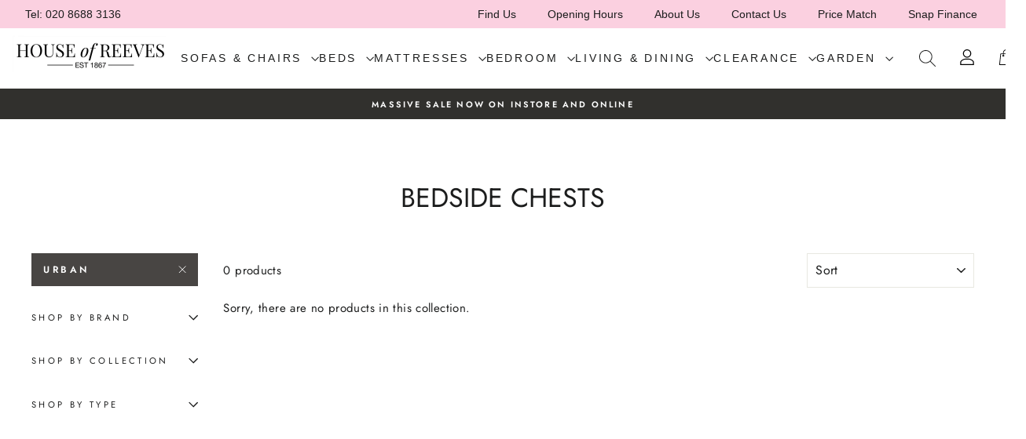

--- FILE ---
content_type: text/html; charset=utf-8
request_url: https://houseofreeves.com/collections/bedside-chests/shop-by-collection_urban
body_size: 40612
content:
<!doctype html>
<html class="no-js" lang="en">
<head>
  <link rel="stylesheet" href="https://obscure-escarpment-2240.herokuapp.com/stylesheets/bcpo-front.css">
  <script>var bcpo_product=null;  var bcpo_settings={"fallback":"default","auto_select":"off","border_style":"square","tooltips":"hide","sold_out_style":"crossed-out","jumbo_colors":"medium","jumbo_images":"on","circle_swatches":"","storewide_preorders":"off","override_ajax":"on","money_format2":"£{{amount}}","global_auto_image_options":"","global_color_options":"","global_colors":[{"key":"","value":"ecf42f"}]};var bcpo_cdn = "//houseofreeves.com/cdn/shop/t/25/assets/bcpo_cdn?v=13439";var inventory_quantity = [];if(bcpo_product) { for (var i = 0; i < bcpo_product.variants.length; i += 1) { bcpo_product.variants[i].inventory_quantity = inventory_quantity[i]; }}window.bcpo = window.bcpo || {}; bcpo.cart = {"note":null,"attributes":{},"original_total_price":0,"total_price":0,"total_discount":0,"total_weight":0.0,"item_count":0,"items":[],"requires_shipping":false,"currency":"GBP","items_subtotal_price":0,"cart_level_discount_applications":[],"checkout_charge_amount":0};</script>

  <meta charset="utf-8">
  <meta http-equiv="X-UA-Compatible" content="IE=edge,chrome=1">
  <meta name="viewport" content="width=device-width,initial-scale=1">
  <meta name="theme-color" content="#484543">
  <link rel="canonical" href="https://houseofreeves.com/collections/bedside-chests/shop-by-collection_urban">
  <meta name="format-detection" content="telephone=no"><link rel="shortcut icon" href="//houseofreeves.com/cdn/shop/files/Screenshot_2020-02-10_at_20.07.46_32x32.png?v=1613689323" type="image/png" />
  <title>Bedside Chests
 &ndash; Tagged &quot;Shop by Collection_Urban&quot;&ndash; House of Reeves
</title><meta property="og:site_name" content="House of Reeves">
  <meta property="og:url" content="https://houseofreeves.com/collections/bedside-chests/shop-by-collection_urban">
  <meta property="og:title" content="Bedside Chests">
  <meta property="og:type" content="website">
  <meta property="og:description" content="House Of Reeves, London are Croydon's oldest and largest independent furniture store trading over 150 years.

We have a comprehensive range of furniture for your home including sofa's and living room furniture, beds, mattresses and bedroom furniture, tilt and lift chairs, dining furniture and much more.">
  
  <meta name="twitter:site" content="@">
  <meta name="twitter:card" content="summary_large_image">
  <meta name="twitter:title" content="Bedside Chests">
  <meta name="twitter:description" content="House Of Reeves, London are Croydon's oldest and largest independent furniture store trading over 150 years.

We have a comprehensive range of furniture for your home including sofa's and living room furniture, beds, mattresses and bedroom furniture, tilt and lift chairs, dining furniture and much more.">


  <style data-shopify>
  @font-face {
  font-family: Jost;
  font-weight: 400;
  font-style: normal;
  src: url("//houseofreeves.com/cdn/fonts/jost/jost_n4.d47a1b6347ce4a4c9f437608011273009d91f2b7.woff2") format("woff2"),
       url("//houseofreeves.com/cdn/fonts/jost/jost_n4.791c46290e672b3f85c3d1c651ef2efa3819eadd.woff") format("woff");
}

  @font-face {
  font-family: Jost;
  font-weight: 400;
  font-style: normal;
  src: url("//houseofreeves.com/cdn/fonts/jost/jost_n4.d47a1b6347ce4a4c9f437608011273009d91f2b7.woff2") format("woff2"),
       url("//houseofreeves.com/cdn/fonts/jost/jost_n4.791c46290e672b3f85c3d1c651ef2efa3819eadd.woff") format("woff");
}


  @font-face {
  font-family: Jost;
  font-weight: 600;
  font-style: normal;
  src: url("//houseofreeves.com/cdn/fonts/jost/jost_n6.ec1178db7a7515114a2d84e3dd680832b7af8b99.woff2") format("woff2"),
       url("//houseofreeves.com/cdn/fonts/jost/jost_n6.b1178bb6bdd3979fef38e103a3816f6980aeaff9.woff") format("woff");
}

  @font-face {
  font-family: Jost;
  font-weight: 400;
  font-style: italic;
  src: url("//houseofreeves.com/cdn/fonts/jost/jost_i4.b690098389649750ada222b9763d55796c5283a5.woff2") format("woff2"),
       url("//houseofreeves.com/cdn/fonts/jost/jost_i4.fd766415a47e50b9e391ae7ec04e2ae25e7e28b0.woff") format("woff");
}

  @font-face {
  font-family: Jost;
  font-weight: 600;
  font-style: italic;
  src: url("//houseofreeves.com/cdn/fonts/jost/jost_i6.9af7e5f39e3a108c08f24047a4276332d9d7b85e.woff2") format("woff2"),
       url("//houseofreeves.com/cdn/fonts/jost/jost_i6.2bf310262638f998ed206777ce0b9a3b98b6fe92.woff") format("woff");
}

</style>

  <link href="//houseofreeves.com/cdn/shop/t/25/assets/theme.scss.css?v=21859795133035150091759332123" rel="stylesheet" type="text/css" media="all" />

  <style data-shopify>
    .collection-item__title {
      font-size: 14.4px;
    }

    @media screen and (min-width: 769px) {
      .collection-item__title {
        font-size: 18px;
      }
    }
  </style>

  <script>
    document.documentElement.className = document.documentElement.className.replace('no-js', 'js');

    window.theme = window.theme || {};
    theme.strings = {
      addToCart: "Add to cart",
      soldOut: "Sold Out",
      unavailable: "Unavailable",
      stockLabel: "Only [count] items in stock!",
      willNotShipUntil: "Will not ship until [date]",
      willBeInStockAfter: "Will be in stock after [date]",
      waitingForStock: "Inventory on the way",
      savePrice: "Save [saved_amount]",
      cartEmpty: "Your cart is currently empty.",
      cartTermsConfirmation: "You must agree with the terms and conditions of sales to check out"
    };
    theme.settings = {
      dynamicVariantsEnable: true,
      dynamicVariantType: "button",
      cartType: "drawer",
      currenciesEnabled: false,
      nativeMultiCurrency: 1 > 1 ? true : false,
      moneyFormat: "£{{amount}}",
      saveType: "dollar",
      recentlyViewedEnabled: false,
      predictiveSearch: true,
      predictiveSearchType: "product",
      inventoryThreshold: 10,
      quickView: false,
      themeName: 'Impulse',
      themeVersion: "2.5.2"
    };
  </script>

  <!-- "snippets/buddha-megamenu-before.liquid" was not rendered, the associated app was uninstalled -->
  <!-- "snippets/buddha-megamenu.liquid" was not rendered, the associated app was uninstalled -->
  <script>window.performance && window.performance.mark && window.performance.mark('shopify.content_for_header.start');</script><meta id="shopify-digital-wallet" name="shopify-digital-wallet" content="/7167148121/digital_wallets/dialog">
<meta name="shopify-checkout-api-token" content="896c4c486b81e83eded9c6396fd476d0">
<link rel="alternate" type="application/atom+xml" title="Feed" href="/collections/bedside-chests/shop-by-collection_urban.atom" />
<link rel="alternate" type="application/json+oembed" href="https://houseofreeves.com/collections/bedside-chests/shop-by-collection_urban.oembed">
<script async="async" src="/checkouts/internal/preloads.js?locale=en-GB"></script>
<link rel="preconnect" href="https://shop.app" crossorigin="anonymous">
<script async="async" src="https://shop.app/checkouts/internal/preloads.js?locale=en-GB&shop_id=7167148121" crossorigin="anonymous"></script>
<script id="apple-pay-shop-capabilities" type="application/json">{"shopId":7167148121,"countryCode":"GB","currencyCode":"GBP","merchantCapabilities":["supports3DS"],"merchantId":"gid:\/\/shopify\/Shop\/7167148121","merchantName":"House of Reeves","requiredBillingContactFields":["postalAddress","email","phone"],"requiredShippingContactFields":["postalAddress","email","phone"],"shippingType":"shipping","supportedNetworks":["visa","maestro","masterCard","amex","discover","elo"],"total":{"type":"pending","label":"House of Reeves","amount":"1.00"},"shopifyPaymentsEnabled":true,"supportsSubscriptions":true}</script>
<script id="shopify-features" type="application/json">{"accessToken":"896c4c486b81e83eded9c6396fd476d0","betas":["rich-media-storefront-analytics"],"domain":"houseofreeves.com","predictiveSearch":true,"shopId":7167148121,"locale":"en"}</script>
<script>var Shopify = Shopify || {};
Shopify.shop = "the-house-of-reeves.myshopify.com";
Shopify.locale = "en";
Shopify.currency = {"active":"GBP","rate":"1.0"};
Shopify.country = "GB";
Shopify.theme = {"name":"Reeves virtual swatches","id":122306396333,"schema_name":"Impulse","schema_version":"2.5.2","theme_store_id":null,"role":"main"};
Shopify.theme.handle = "null";
Shopify.theme.style = {"id":null,"handle":null};
Shopify.cdnHost = "houseofreeves.com/cdn";
Shopify.routes = Shopify.routes || {};
Shopify.routes.root = "/";</script>
<script type="module">!function(o){(o.Shopify=o.Shopify||{}).modules=!0}(window);</script>
<script>!function(o){function n(){var o=[];function n(){o.push(Array.prototype.slice.apply(arguments))}return n.q=o,n}var t=o.Shopify=o.Shopify||{};t.loadFeatures=n(),t.autoloadFeatures=n()}(window);</script>
<script>
  window.ShopifyPay = window.ShopifyPay || {};
  window.ShopifyPay.apiHost = "shop.app\/pay";
  window.ShopifyPay.redirectState = null;
</script>
<script id="shop-js-analytics" type="application/json">{"pageType":"collection"}</script>
<script defer="defer" async type="module" src="//houseofreeves.com/cdn/shopifycloud/shop-js/modules/v2/client.init-shop-cart-sync_C5BV16lS.en.esm.js"></script>
<script defer="defer" async type="module" src="//houseofreeves.com/cdn/shopifycloud/shop-js/modules/v2/chunk.common_CygWptCX.esm.js"></script>
<script type="module">
  await import("//houseofreeves.com/cdn/shopifycloud/shop-js/modules/v2/client.init-shop-cart-sync_C5BV16lS.en.esm.js");
await import("//houseofreeves.com/cdn/shopifycloud/shop-js/modules/v2/chunk.common_CygWptCX.esm.js");

  window.Shopify.SignInWithShop?.initShopCartSync?.({"fedCMEnabled":true,"windoidEnabled":true});

</script>
<script>
  window.Shopify = window.Shopify || {};
  if (!window.Shopify.featureAssets) window.Shopify.featureAssets = {};
  window.Shopify.featureAssets['shop-js'] = {"shop-cart-sync":["modules/v2/client.shop-cart-sync_ZFArdW7E.en.esm.js","modules/v2/chunk.common_CygWptCX.esm.js"],"init-fed-cm":["modules/v2/client.init-fed-cm_CmiC4vf6.en.esm.js","modules/v2/chunk.common_CygWptCX.esm.js"],"shop-button":["modules/v2/client.shop-button_tlx5R9nI.en.esm.js","modules/v2/chunk.common_CygWptCX.esm.js"],"shop-cash-offers":["modules/v2/client.shop-cash-offers_DOA2yAJr.en.esm.js","modules/v2/chunk.common_CygWptCX.esm.js","modules/v2/chunk.modal_D71HUcav.esm.js"],"init-windoid":["modules/v2/client.init-windoid_sURxWdc1.en.esm.js","modules/v2/chunk.common_CygWptCX.esm.js"],"shop-toast-manager":["modules/v2/client.shop-toast-manager_ClPi3nE9.en.esm.js","modules/v2/chunk.common_CygWptCX.esm.js"],"init-shop-email-lookup-coordinator":["modules/v2/client.init-shop-email-lookup-coordinator_B8hsDcYM.en.esm.js","modules/v2/chunk.common_CygWptCX.esm.js"],"init-shop-cart-sync":["modules/v2/client.init-shop-cart-sync_C5BV16lS.en.esm.js","modules/v2/chunk.common_CygWptCX.esm.js"],"avatar":["modules/v2/client.avatar_BTnouDA3.en.esm.js"],"pay-button":["modules/v2/client.pay-button_FdsNuTd3.en.esm.js","modules/v2/chunk.common_CygWptCX.esm.js"],"init-customer-accounts":["modules/v2/client.init-customer-accounts_DxDtT_ad.en.esm.js","modules/v2/client.shop-login-button_C5VAVYt1.en.esm.js","modules/v2/chunk.common_CygWptCX.esm.js","modules/v2/chunk.modal_D71HUcav.esm.js"],"init-shop-for-new-customer-accounts":["modules/v2/client.init-shop-for-new-customer-accounts_ChsxoAhi.en.esm.js","modules/v2/client.shop-login-button_C5VAVYt1.en.esm.js","modules/v2/chunk.common_CygWptCX.esm.js","modules/v2/chunk.modal_D71HUcav.esm.js"],"shop-login-button":["modules/v2/client.shop-login-button_C5VAVYt1.en.esm.js","modules/v2/chunk.common_CygWptCX.esm.js","modules/v2/chunk.modal_D71HUcav.esm.js"],"init-customer-accounts-sign-up":["modules/v2/client.init-customer-accounts-sign-up_CPSyQ0Tj.en.esm.js","modules/v2/client.shop-login-button_C5VAVYt1.en.esm.js","modules/v2/chunk.common_CygWptCX.esm.js","modules/v2/chunk.modal_D71HUcav.esm.js"],"shop-follow-button":["modules/v2/client.shop-follow-button_Cva4Ekp9.en.esm.js","modules/v2/chunk.common_CygWptCX.esm.js","modules/v2/chunk.modal_D71HUcav.esm.js"],"checkout-modal":["modules/v2/client.checkout-modal_BPM8l0SH.en.esm.js","modules/v2/chunk.common_CygWptCX.esm.js","modules/v2/chunk.modal_D71HUcav.esm.js"],"lead-capture":["modules/v2/client.lead-capture_Bi8yE_yS.en.esm.js","modules/v2/chunk.common_CygWptCX.esm.js","modules/v2/chunk.modal_D71HUcav.esm.js"],"shop-login":["modules/v2/client.shop-login_D6lNrXab.en.esm.js","modules/v2/chunk.common_CygWptCX.esm.js","modules/v2/chunk.modal_D71HUcav.esm.js"],"payment-terms":["modules/v2/client.payment-terms_CZxnsJam.en.esm.js","modules/v2/chunk.common_CygWptCX.esm.js","modules/v2/chunk.modal_D71HUcav.esm.js"]};
</script>
<script>(function() {
  var isLoaded = false;
  function asyncLoad() {
    if (isLoaded) return;
    isLoaded = true;
    var urls = ["https:\/\/api.omegatheme.com\/facebook-chat\/facebook-chat.js?v=1637073504\u0026shop=the-house-of-reeves.myshopify.com","https:\/\/chimpstatic.com\/mcjs-connected\/js\/users\/a205552f028fe53593ebbd155\/882a857dc5fc812d021cc96ef.js?shop=the-house-of-reeves.myshopify.com","https:\/\/cdn.hextom.com\/js\/eventpromotionbar.js?shop=the-house-of-reeves.myshopify.com"];
    for (var i = 0; i < urls.length; i++) {
      var s = document.createElement('script');
      s.type = 'text/javascript';
      s.async = true;
      s.src = urls[i];
      var x = document.getElementsByTagName('script')[0];
      x.parentNode.insertBefore(s, x);
    }
  };
  if(window.attachEvent) {
    window.attachEvent('onload', asyncLoad);
  } else {
    window.addEventListener('load', asyncLoad, false);
  }
})();</script>
<script id="__st">var __st={"a":7167148121,"offset":0,"reqid":"bdcdb03a-b6df-4c8d-bbb6-eeeebe890e9a-1768675579","pageurl":"houseofreeves.com\/collections\/bedside-chests\/shop-by-collection_urban","u":"2f9b1892c3ad","p":"collection","rtyp":"collection","rid":87209050201};</script>
<script>window.ShopifyPaypalV4VisibilityTracking = true;</script>
<script id="captcha-bootstrap">!function(){'use strict';const t='contact',e='account',n='new_comment',o=[[t,t],['blogs',n],['comments',n],[t,'customer']],c=[[e,'customer_login'],[e,'guest_login'],[e,'recover_customer_password'],[e,'create_customer']],r=t=>t.map((([t,e])=>`form[action*='/${t}']:not([data-nocaptcha='true']) input[name='form_type'][value='${e}']`)).join(','),a=t=>()=>t?[...document.querySelectorAll(t)].map((t=>t.form)):[];function s(){const t=[...o],e=r(t);return a(e)}const i='password',u='form_key',d=['recaptcha-v3-token','g-recaptcha-response','h-captcha-response',i],f=()=>{try{return window.sessionStorage}catch{return}},m='__shopify_v',_=t=>t.elements[u];function p(t,e,n=!1){try{const o=window.sessionStorage,c=JSON.parse(o.getItem(e)),{data:r}=function(t){const{data:e,action:n}=t;return t[m]||n?{data:e,action:n}:{data:t,action:n}}(c);for(const[e,n]of Object.entries(r))t.elements[e]&&(t.elements[e].value=n);n&&o.removeItem(e)}catch(o){console.error('form repopulation failed',{error:o})}}const l='form_type',E='cptcha';function T(t){t.dataset[E]=!0}const w=window,h=w.document,L='Shopify',v='ce_forms',y='captcha';let A=!1;((t,e)=>{const n=(g='f06e6c50-85a8-45c8-87d0-21a2b65856fe',I='https://cdn.shopify.com/shopifycloud/storefront-forms-hcaptcha/ce_storefront_forms_captcha_hcaptcha.v1.5.2.iife.js',D={infoText:'Protected by hCaptcha',privacyText:'Privacy',termsText:'Terms'},(t,e,n)=>{const o=w[L][v],c=o.bindForm;if(c)return c(t,g,e,D).then(n);var r;o.q.push([[t,g,e,D],n]),r=I,A||(h.body.append(Object.assign(h.createElement('script'),{id:'captcha-provider',async:!0,src:r})),A=!0)});var g,I,D;w[L]=w[L]||{},w[L][v]=w[L][v]||{},w[L][v].q=[],w[L][y]=w[L][y]||{},w[L][y].protect=function(t,e){n(t,void 0,e),T(t)},Object.freeze(w[L][y]),function(t,e,n,w,h,L){const[v,y,A,g]=function(t,e,n){const i=e?o:[],u=t?c:[],d=[...i,...u],f=r(d),m=r(i),_=r(d.filter((([t,e])=>n.includes(e))));return[a(f),a(m),a(_),s()]}(w,h,L),I=t=>{const e=t.target;return e instanceof HTMLFormElement?e:e&&e.form},D=t=>v().includes(t);t.addEventListener('submit',(t=>{const e=I(t);if(!e)return;const n=D(e)&&!e.dataset.hcaptchaBound&&!e.dataset.recaptchaBound,o=_(e),c=g().includes(e)&&(!o||!o.value);(n||c)&&t.preventDefault(),c&&!n&&(function(t){try{if(!f())return;!function(t){const e=f();if(!e)return;const n=_(t);if(!n)return;const o=n.value;o&&e.removeItem(o)}(t);const e=Array.from(Array(32),(()=>Math.random().toString(36)[2])).join('');!function(t,e){_(t)||t.append(Object.assign(document.createElement('input'),{type:'hidden',name:u})),t.elements[u].value=e}(t,e),function(t,e){const n=f();if(!n)return;const o=[...t.querySelectorAll(`input[type='${i}']`)].map((({name:t})=>t)),c=[...d,...o],r={};for(const[a,s]of new FormData(t).entries())c.includes(a)||(r[a]=s);n.setItem(e,JSON.stringify({[m]:1,action:t.action,data:r}))}(t,e)}catch(e){console.error('failed to persist form',e)}}(e),e.submit())}));const S=(t,e)=>{t&&!t.dataset[E]&&(n(t,e.some((e=>e===t))),T(t))};for(const o of['focusin','change'])t.addEventListener(o,(t=>{const e=I(t);D(e)&&S(e,y())}));const B=e.get('form_key'),M=e.get(l),P=B&&M;t.addEventListener('DOMContentLoaded',(()=>{const t=y();if(P)for(const e of t)e.elements[l].value===M&&p(e,B);[...new Set([...A(),...v().filter((t=>'true'===t.dataset.shopifyCaptcha))])].forEach((e=>S(e,t)))}))}(h,new URLSearchParams(w.location.search),n,t,e,['guest_login'])})(!0,!0)}();</script>
<script integrity="sha256-4kQ18oKyAcykRKYeNunJcIwy7WH5gtpwJnB7kiuLZ1E=" data-source-attribution="shopify.loadfeatures" defer="defer" src="//houseofreeves.com/cdn/shopifycloud/storefront/assets/storefront/load_feature-a0a9edcb.js" crossorigin="anonymous"></script>
<script crossorigin="anonymous" defer="defer" src="//houseofreeves.com/cdn/shopifycloud/storefront/assets/shopify_pay/storefront-65b4c6d7.js?v=20250812"></script>
<script data-source-attribution="shopify.dynamic_checkout.dynamic.init">var Shopify=Shopify||{};Shopify.PaymentButton=Shopify.PaymentButton||{isStorefrontPortableWallets:!0,init:function(){window.Shopify.PaymentButton.init=function(){};var t=document.createElement("script");t.src="https://houseofreeves.com/cdn/shopifycloud/portable-wallets/latest/portable-wallets.en.js",t.type="module",document.head.appendChild(t)}};
</script>
<script data-source-attribution="shopify.dynamic_checkout.buyer_consent">
  function portableWalletsHideBuyerConsent(e){var t=document.getElementById("shopify-buyer-consent"),n=document.getElementById("shopify-subscription-policy-button");t&&n&&(t.classList.add("hidden"),t.setAttribute("aria-hidden","true"),n.removeEventListener("click",e))}function portableWalletsShowBuyerConsent(e){var t=document.getElementById("shopify-buyer-consent"),n=document.getElementById("shopify-subscription-policy-button");t&&n&&(t.classList.remove("hidden"),t.removeAttribute("aria-hidden"),n.addEventListener("click",e))}window.Shopify?.PaymentButton&&(window.Shopify.PaymentButton.hideBuyerConsent=portableWalletsHideBuyerConsent,window.Shopify.PaymentButton.showBuyerConsent=portableWalletsShowBuyerConsent);
</script>
<script data-source-attribution="shopify.dynamic_checkout.cart.bootstrap">document.addEventListener("DOMContentLoaded",(function(){function t(){return document.querySelector("shopify-accelerated-checkout-cart, shopify-accelerated-checkout")}if(t())Shopify.PaymentButton.init();else{new MutationObserver((function(e,n){t()&&(Shopify.PaymentButton.init(),n.disconnect())})).observe(document.body,{childList:!0,subtree:!0})}}));
</script>
<link id="shopify-accelerated-checkout-styles" rel="stylesheet" media="screen" href="https://houseofreeves.com/cdn/shopifycloud/portable-wallets/latest/accelerated-checkout-backwards-compat.css" crossorigin="anonymous">
<style id="shopify-accelerated-checkout-cart">
        #shopify-buyer-consent {
  margin-top: 1em;
  display: inline-block;
  width: 100%;
}

#shopify-buyer-consent.hidden {
  display: none;
}

#shopify-subscription-policy-button {
  background: none;
  border: none;
  padding: 0;
  text-decoration: underline;
  font-size: inherit;
  cursor: pointer;
}

#shopify-subscription-policy-button::before {
  box-shadow: none;
}

      </style>

<script>window.performance && window.performance.mark && window.performance.mark('shopify.content_for_header.end');</script>
<script type="text/javascript">window.moneyFormat = "£{{amount}}";
    window.shopCurrency = "GBP";
    window.assetsUrl = '//houseofreeves.com/cdn/shop/t/25/assets/';
  </script>
  <link href="//houseofreeves.com/cdn/shop/t/25/assets/globo.alsobought.css?v=172072883327877894001619087934" rel="stylesheet" type="text/css" media="all" />  <script src="//houseofreeves.com/cdn/shop/t/25/assets/globo.alsobought.js?v=124411690724506392081619087935" data-instant-track type="text/javascript"></script>
  <script data-instant-track>
    var globoAlsoBought = new globoAlsoBought({
      apiUrl: "https://related-products.globosoftware.net/api",
      shop: "the-house-of-reeves.myshopify.com",
      domain: "houseofreeves.com",
      view_name: 'globo.related',
      cart_properties_name: 'utm_source',
      cart_properties_value: 'globoRelatedProducts',
      manualRecommendations: {},
      discount: false,
      redirect: true,
      exclude_tags: [],
      carousel_items: 6,
      carousel_autoplay: false,
      productBoughtTogether: {
        enable: false,
        limit: 40,
        random: false,
        template: 1,
        thisItem: true,
        conditions: ["vendor"]
      },
      productRelated: {
        enable: true,
        limit: 63,
        random: false,
        template: 1,
        thisItem: false,
        conditions: ["vendor"]
      },
      cart: {
        enable: false,
        limit: 63,
        random: false,
        template: 1,
        conditions: ["tags","global"],
        products: []
      },no_image_url: "https://cdn.shopify.com/s/images/admin/no-image-large.gif"
    });
  </script>
  

  <script src="//houseofreeves.com/cdn/shop/t/25/assets/vendor-scripts-v5.js" defer="defer"></script>

  

  <script src="//houseofreeves.com/cdn/shop/t/25/assets/theme.js?v=46280022647731990821619087972" defer="defer"></script><!-- Zapiet | Store Pickup + Delivery -->


<style type="text/css">
.mfp-bg{z-index:999999998;overflow:hidden;background:#0b0b0b;opacity:.8}.mfp-bg,.mfp-wrap{top:0;left:0;width:100%;height:100%;position:fixed}.mfp-wrap{z-index:999999999;outline:0!important;-webkit-backface-visibility:hidden}.mfp-container{text-align:center;position:absolute;width:100%;height:100%;left:0;top:0;padding:0 8px;-webkit-box-sizing:border-box;box-sizing:border-box}.mfp-container:before{content:"";display:inline-block;height:100%;vertical-align:middle}.mfp-align-top .mfp-container:before{display:none}.mfp-content{position:relative;display:inline-block;vertical-align:middle;margin:0 auto;text-align:left;z-index:1045}.mfp-ajax-holder .mfp-content,.mfp-inline-holder .mfp-content{width:100%;cursor:auto}.mfp-ajax-cur{cursor:progress}.mfp-zoom-out-cur,.mfp-zoom-out-cur .mfp-image-holder .mfp-close{cursor:-webkit-zoom-out;cursor:zoom-out}.mfp-zoom{cursor:pointer;cursor:-webkit-zoom-in;cursor:zoom-in}.mfp-auto-cursor .mfp-content{cursor:auto}.mfp-arrow,.mfp-close,.mfp-counter,.mfp-preloader{-webkit-user-select:none;-moz-user-select:none;-ms-user-select:none;user-select:none}.mfp-loading.mfp-figure{display:none}.mfp-hide{display:none!important}.mfp-preloader{color:#ccc;position:absolute;top:50%;width:auto;text-align:center;margin-top:-.8em;left:8px;right:8px;z-index:1044}.mfp-preloader a{color:#ccc}.mfp-preloader a:hover{color:#fff}.mfp-s-error .mfp-content,.mfp-s-ready .mfp-preloader{display:none}button.mfp-arrow,button.mfp-close{overflow:visible;cursor:pointer;background:0 0;border:0;-webkit-appearance:none;display:block;outline:0;padding:0;z-index:1046;-webkit-box-shadow:none;box-shadow:none;-ms-touch-action:manipulation;touch-action:manipulation}button::-moz-focus-inner{padding:0;border:0}.mfp-close{width:44px;height:44px;line-height:44px;position:absolute;right:0;top:0;text-decoration:none;text-align:center;opacity:.65;padding:0 0 18px 10px;color:#fff;font-style:normal;font-size:28px;font-family:Arial,Baskerville,monospace}.mfp-close:focus,.mfp-close:hover{opacity:1}.mfp-close:active{top:1px}.mfp-close-btn-in .mfp-close{color:#333}@media (max-width:900px){.mfp-container{padding-left:6px;padding-right:6px}}.picker,.picker__holder{width:100%;position:absolute}.picker{font-size:16px;text-align:left;line-height:1.2;color:#000;z-index:10000;-webkit-user-select:none;-moz-user-select:none;-ms-user-select:none;user-select:none}.picker__input{cursor:default}.picker__input.picker__input--active{border-color:#0089ec}.picker__holder{overflow-y:auto;-webkit-overflow-scrolling:touch;background:#fff;border:1px solid #aaa;border-top-width:0;border-bottom-width:0;border-radius:0 0 5px 5px;-webkit-box-sizing:border-box;box-sizing:border-box;min-width:176px;max-width:466px;max-height:0;-moz-opacity:0;opacity:0;-webkit-transform:translateY(-1em) perspective(600px) rotateX(10deg);transform:translateY(-1em) perspective(600px) rotateX(10deg);transition:-webkit-transform .15s ease-out,opacity .15s ease-out,max-height 0s .15s,border-width 0s .15s;-webkit-transition:opacity .15s ease-out,max-height 0s .15s,border-width 0s .15s,-webkit-transform .15s ease-out;transition:opacity .15s ease-out,max-height 0s .15s,border-width 0s .15s,-webkit-transform .15s ease-out;transition:transform .15s ease-out,opacity .15s ease-out,max-height 0s .15s,border-width 0s .15s;transition:transform .15s ease-out,opacity .15s ease-out,max-height 0s .15s,border-width 0s .15s,-webkit-transform .15s ease-out}
.picker__frame{padding:1px}.picker__wrap{margin:-1px}.picker--opened .picker__holder{max-height:25em;-moz-opacity:1;opacity:1;border-top-width:1px;border-bottom-width:1px;-webkit-transform:translateY(0) perspective(600px) rotateX(0);transform:translateY(0) perspective(600px) rotateX(0);transition:-webkit-transform .15s ease-out,opacity .15s ease-out,max-height 0s,border-width 0s;-webkit-transition:opacity .15s ease-out,max-height 0s,border-width 0s,-webkit-transform .15s ease-out;transition:opacity .15s ease-out,max-height 0s,border-width 0s,-webkit-transform .15s ease-out;transition:transform .15s ease-out,opacity .15s ease-out,max-height 0s,border-width 0s;transition:transform .15s ease-out,opacity .15s ease-out,max-height 0s,border-width 0s,-webkit-transform .15s ease-out;-webkit-box-shadow:0 6px 18px 1px rgba(0,0,0,.12);box-shadow:0 6px 18px 1px rgba(0,0,0,.12)}.picker__footer,.picker__header,.picker__table{text-align:center}.picker__day--highlighted,.picker__select--month:focus,.picker__select--year:focus{border-color:#0089ec}.picker__box{padding:0 1em}.picker__header{position:relative;margin-top:.75em}.picker__month,.picker__year{font-weight:500;display:inline-block;margin-left:.25em;margin-right:.25em}.picker__year{color:#999;font-size:.8em;font-style:italic}.picker__select--month,.picker__select--year{border:1px solid #b7b7b7;height:2em;padding:.5em;margin-left:.25em;margin-right:.25em}.picker__select--month{width:35%}.picker__select--year{width:22.5%}.picker__nav--next,.picker__nav--prev{position:absolute;padding:.5em 1.25em;width:1em;height:1em;-webkit-box-sizing:content-box;box-sizing:content-box;top:-.25em}.picker__nav--prev{left:-1em;padding-right:1.25em}.picker__nav--next{right:-1em;padding-left:1.25em}@media (min-width:24.5em){.picker__select--month,.picker__select--year{margin-top:-.5em}.picker__nav--next,.picker__nav--prev{top:-.33em}.picker__nav--prev{padding-right:1.5em}.picker__nav--next{padding-left:1.5em}}.picker__nav--next:before,.picker__nav--prev:before{content:" ";border-top:.5em solid transparent;border-bottom:.5em solid transparent;border-right:.75em solid #000;width:0;height:0;display:block;margin:0 auto}.picker__nav--next:before{border-right:0;border-left:.75em solid #000}.picker__nav--next:hover,.picker__nav--prev:hover{cursor:pointer;color:#000;background:#b1dcfb}.picker__nav--disabled,.picker__nav--disabled:before,.picker__nav--disabled:before:hover,.picker__nav--disabled:hover{cursor:default;background:0 0;border-right-color:#f5f5f5;border-left-color:#f5f5f5}.picker--focused .picker__day--highlighted,.picker__day--highlighted:hover,.picker__day--infocus:hover,.picker__day--outfocus:hover{color:#000;cursor:pointer;background:#b1dcfb}.picker__table{border-collapse:collapse;border-spacing:0;table-layout:fixed;font-size:inherit;width:100%;margin-top:.75em;margin-bottom:.5em}@media (min-height:33.875em){.picker__table{margin-bottom:.75em}}.picker__table td{margin:0;padding:0}.picker__weekday{width:14.285714286%;font-size:.75em;padding-bottom:.25em;color:#999;font-weight:500}@media (min-height:33.875em){.picker__weekday{padding-bottom:.5em}}.picker__day{padding:.3125em 0;font-weight:200;border:1px solid transparent}.picker__day--today{position:relative}.picker__day--today:before{content:" ";position:absolute;top:2px;right:2px;width:0;height:0;border-top:.5em solid #0059bc;border-left:.5em solid transparent}.picker__day--disabled:before{border-top-color:#aaa}.picker__day--outfocus{color:#ddd}.picker--focused .picker__day--selected,.picker__day--selected,.picker__day--selected:hover{background:#0089ec;color:#fff}.picker--focused .picker__day--disabled,.picker__day--disabled,.picker__day--disabled:hover{background:#f5f5f5;border-color:#f5f5f5;color:#ddd;cursor:default}.picker__day--highlighted.picker__day--disabled,.picker__day--highlighted.picker__day--disabled:hover{background:#bbb}.picker__button--clear,.picker__button--close,.picker__button--today{border:1px solid #fff;background:#fff;font-size:.8em;padding:.66em 0;font-weight:700;width:33%;display:inline-block;vertical-align:bottom}.picker__button--clear:hover,.picker__button--close:hover,.picker__button--today:hover{cursor:pointer;color:#000;background:#b1dcfb;border-bottom-color:#b1dcfb}.picker__button--clear:focus,.picker__button--close:focus,.picker__button--today:focus{background:#b1dcfb;border-color:#0089ec;outline:0}.picker__button--clear:before,.picker__button--close:before,.picker__button--today:before{position:relative;display:inline-block;height:0}.picker__button--clear:before,.picker__button--today:before{content:" ";margin-right:.45em}.picker__button--today:before{top:-.05em;width:0;border-top:.66em solid #0059bc;border-left:.66em solid transparent}.picker__button--clear:before{top:-.25em;width:.66em;border-top:3px solid #e20}.picker__button--close:before{content:"\D7";top:-.1em;vertical-align:top;font-size:1.1em;margin-right:.35em;color:#777}.picker__button--today[disabled],.picker__button--today[disabled]:hover{background:#f5f5f5;border-color:#f5f5f5;color:#ddd;cursor:default}.picker__button--today[disabled]:before{border-top-color:#aaa}.picker--focused .picker__list-item--highlighted,.picker__list-item--highlighted:hover,.picker__list-item:hover{background:#b1dcfb;cursor:pointer;color:#000}.picker__list{list-style:none;padding:.75em 0 4.2em;margin:0}.picker__list-item{border-bottom:1px solid #ddd;border-top:1px solid #ddd;margin-bottom:-1px;position:relative;background:#fff;padding:.75em 1.25em}@media (min-height:46.75em){.picker__list-item{padding:.5em 1em}}.picker__list-item--highlighted,.picker__list-item:hover{border-color:#0089ec;z-index:10}.picker--focused .picker__list-item--selected,.picker__list-item--selected,.picker__list-item--selected:hover{background:#0089ec;color:#fff;z-index:10}.picker--focused .picker__list-item--disabled,.picker__list-item--disabled,.picker__list-item--disabled:hover{background:#f5f5f5;color:#ddd;cursor:default;border-color:#ddd;z-index:auto}.picker--time .picker__button--clear{display:block;width:80%;margin:1em auto 0;padding:1em 1.25em;background:0 0;border:0;font-weight:500;font-size:.67em;text-align:center;text-transform:uppercase;color:#666}.picker--time .picker__button--clear:focus,.picker--time .picker__button--clear:hover{background:#e20;border-color:#e20;cursor:pointer;color:#fff;outline:0}.picker--time .picker__button--clear:before{top:-.25em;color:#666;font-size:1.25em;font-weight:700}.picker--time .picker__button--clear:focus:before,.picker--time .picker__button--clear:hover:before{color:#fff;border-color:#fff}.picker--time{min-width:256px;max-width:320px}.picker--time .picker__holder{background:#f2f2f2}@media (min-height:40.125em){.picker--time .picker__holder{font-size:.875em}}.picker--time .picker__box{padding:0;position:relative}#storePickupApp{display:-webkit-box;display:-ms-flexbox;display:flex;-webkit-box-orient:vertical;-webkit-box-direction:normal;-ms-flex-direction:column;flex-direction:column;margin-bottom:1rem;margin-top:1rem;text-align:left}#storePickupApp tr{display:table-row}#storePickupApp tr td{display:table-cell}#storePickupApp .filterByRegion select{width:100%}#storePickupApp .row{display:block}#storePickupApp .picker__weekday{padding:1em!important}#storePickupApp input[type=text]{-webkit-box-flex:1;-ms-flex-positive:1;flex-grow:1;padding:.7em 1em;border:1px solid #dadada;-webkit-box-shadow:inset 0 1px 3px #ddd;box-shadow:inset 0 1px 3px #ddd;-webkit-box-sizing:border-box;box-sizing:border-box;border-radius:4px;width:100%;margin-bottom:0;font-size:.9em;line-height:1em;height:inherit}#storePickupApp p{padding:0;margin:10px 0;font-size:.9em}#storePickupApp .pickupPagination{padding:0;margin:1em 0 0;font-size:.9em;display:-webkit-box;display:-ms-flexbox;display:flex;-webkit-box-align:center;-ms-flex-align:center;align-items:center;-webkit-box-pack:center;-ms-flex-pack:center;justify-content:center}#storePickupApp .pickupPagination li{margin-right:.4em;border:1px solid #dadada;border-radius:4px;display:-webkit-box;display:-ms-flexbox;display:flex}#storePickupApp .pickupPagination li a{padding:.5em 1em}#storePickupApp .pickupPagination li.active{background:#eee}#storePickupApp .pickupPagination li:hover{border-color:#c1c1c1}#storePickupApp .checkoutMethodsContainer{display:-webkit-box;display:-ms-flexbox;display:flex;-webkit-box-align:center;-ms-flex-align:center;align-items:center;-webkit-box-flex:1;-ms-flex-positive:1;flex-grow:1;-ms-flex-wrap:nowrap;flex-wrap:nowrap;-webkit-box-align:stretch;-ms-flex-align:stretch;align-items:stretch}#storePickupApp .checkoutMethodsContainer.inline{-webkit-box-orient:vertical;-webkit-box-direction:normal;-ms-flex-direction:column;flex-direction:column}#storePickupApp .checkoutMethodsContainer.inline,#storePickupApp .checkoutMethodsContainer.inline .checkoutMethod{display:-webkit-box;display:-ms-flexbox;display:flex}#storePickupApp .checkoutMethodsContainer.default .checkoutMethod{-webkit-box-flex:1;-ms-flex:1;flex:1;-webkit-box-orient:vertical;-webkit-box-direction:normal;-ms-flex-direction:column;flex-direction:column;-webkit-box-pack:center;-ms-flex-pack:center;justify-content:center;-webkit-box-align:center;-ms-flex-align:center;align-items:center;display:-webkit-box;display:-ms-flexbox;display:flex;margin-right:.5em;border:1px solid #dadada;border-radius:5px;padding:1em}#storePickupApp .checkoutMethodsContainer.default .checkoutMethod:last-child{margin-right:0}#storePickupApp .checkoutMethodsContainer.default .checkoutMethod:hover{cursor:pointer;border-color:#c1c1c1}#storePickupApp .checkoutMethodsContainer.default .checkoutMethod.active{background:#eee}#storePickupApp .checkoutMethodsContainer.default .checkoutMethod .checkoutMethodImage{display:-webkit-box;display:-ms-flexbox;display:flex;-webkit-box-align:center;-ms-flex-align:center;align-items:center;-webkit-box-pack:center;-ms-flex-pack:center;justify-content:center;padding-bottom:.5em}#storePickupApp .checkoutMethodsContainer.default .checkoutMethod .checkoutMethodImage img{max-height:26px}#storePickupApp .checkoutMethodsContainer.default .checkoutMethod .checkoutMethodName{text-align:center;line-height:1em;font-size:.9em}#storePickupApp .checkoutMethodsContainer.custom .checkoutMethod{-webkit-box-flex:1;-ms-flex:1;flex:1;-webkit-box-orient:vertical;-webkit-box-direction:normal;-ms-flex-direction:column;flex-direction:column;-webkit-box-pack:center;-ms-flex-pack:center;justify-content:center;-webkit-box-align:center;-ms-flex-align:center;align-items:center;display:-webkit-box;display:-ms-flexbox;display:flex;margin-right:.5em}#storePickupApp .checkoutMethodsContainer.custom .checkoutMethod:last-child{margin-right:0}#storePickupApp .checkoutMethodsContainer.custom .checkoutMethod .checkoutMethodImage{display:-webkit-box;display:-ms-flexbox;display:flex;-webkit-box-align:center;-ms-flex-align:center;align-items:center;-webkit-box-pack:center;-ms-flex-pack:center;justify-content:center}#storePickupApp .checkoutMethodContainer.pickup #searchBlock{margin-top:1em}#storePickupApp .checkoutMethodContainer .inputWithButton{display:-webkit-box;display:-ms-flexbox;display:flex;margin-bottom:1em;position:relative}#storePickupApp .checkoutMethodContainer .inputWithButton input[type=text]{-webkit-box-flex:1;-ms-flex:1;flex:1;border-right:0;margin:0;max-width:inherit;border-radius:4px 0 0 4px;line-height:1em}#storePickupApp .checkoutMethodContainer .inputWithButton .button{display:-webkit-box;display:-ms-flexbox;display:flex;-webkit-box-align:center;-ms-flex-align:center;align-items:center;-webkit-box-pack:center;-ms-flex-pack:center;justify-content:center;background:#eee;border:none;border:1px solid #dadada;border-radius:0 4px 4px 0;font-size:1.2em;padding:0 .6em;margin:0;width:inherit}#storePickupApp .checkoutMethodContainer .inputWithButton .button:hover{cursor:pointer}#storePickupApp .checkoutMethodContainer .inputWithButton .button .fa{color:#000}#storePickupApp .checkoutMethodContainer .locations{border:1px solid #dadada;border-radius:4px;margin-top:.5em;max-height:240px;overflow-y:auto}#storePickupApp .checkoutMethodContainer .locations .location{padding:1em;display:-webkit-box;display:-ms-flexbox;display:flex;line-height:1.2em;border-bottom:1px solid #f3f3f3;margin-bottom:0;-webkit-box-align:start;-ms-flex-align:start;align-items:flex-start}#storePickupApp .checkoutMethodContainer .locations .location input[type=radio]{margin-top:.2em;margin-right:.7em;height:inherit}#storePickupApp .checkoutMethodContainer .locations .location:last-child{border-bottom:none}#storePickupApp .checkoutMethodContainer .locations .location.active{background:#eee}#storePickupApp .checkoutMethodContainer .locations .location .block{display:-webkit-box;display:-ms-flexbox;display:flex;-webkit-box-orient:vertical;-webkit-box-direction:normal;-ms-flex-direction:column;flex-direction:column;font-size:.9em}#storePickupApp .checkoutMethodContainer .locations .location .block .company_name{display:-webkit-box;display:-ms-flexbox;display:flex;margin-bottom:.3em}#storePickupApp .checkoutMethodContainer .locations .location .block .moreInformationLink{margin-top:.3em}#storePickupApp .checkoutMethodContainer .picker__holder{bottom:-39px}#storePickupApp .checkoutMethodContainer .picker__list{padding:0;display:block}#storePickupApp .checkoutMethodContainer.delivery .inputWithButton,#storePickupApp .checkoutMethodContainer.shipping .inputWithButton{margin-bottom:0}#storePickupApp .checkoutMethodContainer .picker__list-item,#storePickupApp .checkoutMethodContainer .picker__list-item:first-child,#storePickupApp .checkoutMethodContainer .picker__list-item:nth-child(0),#storePickupApp .checkoutMethodContainer .picker__list-item:nth-child(2),#storePickupApp .checkoutMethodContainer .picker__list-item:nth-child(3),#storePickupApp .checkoutMethodContainer .picker__list-item:nth-child(4),#storePickupApp .checkoutMethodContainer .picker__list-item:nth-child(5){width:100%;display:block;padding:1em}#storePickupApp .checkoutMethodContainer.pickup .datePicker{margin-top:1em;margin-bottom:0}#storePickupApp .checkoutMethodContainer.delivery .picker--time .picker__list-item--disabled{display:none}#storePickupApp .spinnerContainer{padding:.5em 0;display:-webkit-box;display:-ms-flexbox;display:flex;-webkit-box-pack:center;-ms-flex-pack:center;justify-content:center;font-size:1.5em}#storePickupApp .error,#storePickupApp .error p{color:#c00}#storePickupApp .picker{left:0}.drawer__cart #storePickupApp .checkoutMethod .checkoutMethodImage img{-webkit-filter:invert(1);filter:invert(1)}.drawer__cart #storePickupApp .checkoutMethod.active{color:#222323}.drawer__cart #storePickupApp .checkoutMethod.active img{-webkit-filter:invert(0);filter:invert(0)}.drawer__cart #storePickupApp .inputWithButton .button,.drawer__cart #storePickupApp .locations .location .block,.drawer__cart #storePickupApp .locations .location a{color:#222323}.zapietModal{color:#333;width:auto;padding:20px;margin:20px auto}.zapietModal,.zapietModal.moreInformation{position:relative;background:#fff;max-width:500px}.zapietModal.moreInformation{margin:0 auto;border:1px solid #fff;border-radius:4px;padding:1em}.zapietModal.moreInformation h2{margin-bottom:.4em;font-size:1.5em}.zapietModal.moreInformation .mfp-close-btn-in .mfp-close{margin:0}.zapietModal.moreInformation table{margin-bottom:0;width:100%}.zapietModal.moreInformation .address{line-height:1.4em;padding-bottom:1em}
</style>

<link href="//houseofreeves.com/cdn/shop/t/25/assets/storepickup.scss.css?v=65365550471428489891619087972" rel="stylesheet" type="text/css" media="all" />
<link href="https://maxcdn.bootstrapcdn.com/font-awesome/4.6.1/css/font-awesome.min.css" rel="stylesheet" type="text/css" media="all" />



















<script src="//houseofreeves.com/cdn/shop/t/25/assets/storepickup.js?v=113355531863461551981619087943" type="text/javascript"></script>

<script type="text/javascript">
ZapietCachedSettings = {
  // Your myshopify.com domain name. 
  shop_identifier: 'the-house-of-reeves.myshopify.com',
  // Which language would you like the widget in? Default English. 
  language_code: 'en',
  // Any custom settings can go here.
  settings: {
    disable_deliveries: false,
    disable_pickups: false,
    disable_shipping: false
  },
  customer: {
    first_name: '',
    last_name: '',
    company: '',
    address1: '',
    address2: '',
    city: '',
    province: '',
    country: '',
    zip: '',
    phone: ''
  },
  advance_notice: {
    pickup: {
      value: '',
      unit: '',
      breakpoint: '',
      after_breakpoint_value: '',
      after_breakpoint_unit: ''
    },
    delivery: { 
      value: '',
      unit: '',
      breakpoint: '',
      after_breakpoint_value: '',
      after_breakpoint_unit: ''
    },
    shipping: {
      value: '',
      breakpoint: '',
      after_breakpoint_value: ''
    }
  },
  started: false,
  // Do not modify the following parameters.
  cached_config: {"enable_app":true,"enable_geo_search_for_pickups":false,"pickup_region_filter_enabled":false,"currency":"GBP","weight_format":"kg","pickup.enable_map":false,"delivery_validation_method":"partial_postcode_matching","base_country_name":"United Kingdom","base_country_code":"GB","method_display_style":"inline","date_format":"l, F j, Y","time_format":"h:i A","pickup_address_format":"<span><strong>{{company_name}}<\/strong><\/span><span>{{address_line_1}}<br \/>{{city}}, {{postal_code}}<\/span><span>{{distance}}<\/span>{{more_information}}","rates_enabled":true,"distance_format":"mi","enable_delivery_address_autocompletion":false,"enable_pickup_address_autocompletion":false,"pickup_date_picker_enabled":true,"pickup_time_picker_enabled":true,"delivery_date_picker_enabled":false,"delivery_time_picker_enabled":false,"shipping.date_picker_enabled":false,"delivery_validate_cart":true,"pickup_validate_cart":false,"google_maps_api_key":null,"enable_checkout_locale":true,"enable_checkout_url":true,"disable_widget_for_digital_items":true,"disable_widget_for_product_handles":"gift-card","enable_checkout_label_updates":true,"delivery_validator":{"enabled":false,"show_on_page_load":true,"sticky":true},"checkout":{"delivery":{"prepopulate_shipping_address":true},"pickup":{"discount_code":"","prepopulate_shipping_address":true}},"methods":{"delivery":{"active":true,"enabled":true,"name":"Delivery","sort":0,"status":{"condition":"price","operator":"morethan","value":0,"enabled":true,"product_conditions":{"enabled":false,"value":"Pickup Only,Shipping Only","enable":false,"property":"tags"}},"button":{"type":"default","default":"https:\/\/zapiet.s3.us-west-2.amazonaws.com\/images\/hCelIxQu5TZ4qeljFb38zmplgHQ0NGiDZQhZbxSE.png","hover":"","active":""}},"shipping":{"active":false,"enabled":false,"name":"Shipping","sort":1,"status":{"condition":"price","operator":"morethan","value":0,"enabled":true,"product_conditions":{"enabled":false,"value":"Delivery Only,Pickup Only","enable":false,"property":"tags"}},"button":{"type":"default","default":"","hover":"","active":""}},"pickup":{"active":false,"enabled":false,"name":"Pickup","sort":3,"status":{"condition":"price","operator":"morethan","value":0,"enabled":true,"product_conditions":{"enabled":false,"value":"Delivery Only,Shipping Only","enable":false,"property":"tags"}},"button":{"type":"default","default":"","hover":"","active":""}}},"translations":{"methods":{"shipping":"Shipping","pickup":"Pickups","delivery":"Delivery"},"calendar":{"january":"January","february":"February","march":"March","april":"April","may":"May","june":"June","july":"July","august":"August","september":"September","october":"October","november":"November","december":"December","sunday":"Sun","monday":"Mon","tuesday":"Tue","wednesday":"Wed","thursday":"Thu","friday":"Fri","saturday":"Sat","today":null,"close":null,"labelMonthNext":"Next month","labelMonthPrev":"Previous month","labelMonthSelect":"Select a month","labelYearSelect":"Select a year","and":"and","between":"between"},"pickup":{"heading":"Store Pickup","note":"Find your nearest pickup location:","location_placeholder":"Enter your postal code ...","filter_by_region_placeholder":"Filter by region","location_label":"Choose a location.","datepicker_label":"Pick a date and time.","date_time_output":"{{DATE}} at {{TIME}}","datepicker_placeholder":"Choose a date and time.","locations_found":"Please choose a pickup location, date and time:","no_locations_found":"Sorry, pickup is not available for your selected items.","no_date_time_selected":"Please select a date & time.","checkout_button":"Checkout","could_not_find_location":"Sorry, we could not find your location.","checkout_error":"Please select a date and time for pickup.","more_information":"More information","opening_hours":"Opening hours","min_order_total":"Minimum order value for pickup is \u00a30.00","min_order_weight":"Minimum order weight for pickup is {{ weight }}","max_order_total":"Maximum order value for pickup is \u00a30.00","max_order_weight":"Maximum order weight for pickup is {{ weight }}","cart_eligibility_error":"Sorry, pickup is not available for your selected items."},"delivery":{"heading":"Check if this order can be delivered to your area (PLEASE NOTE, BILLING & DELIVERY ADDRESS MUST BE THE SAME)","note":"Enter your Postcode here.","location_placeholder":"Enter your  Postcode ...","datepicker_label":"Pick a date and time.","datepicker_placeholder":"Choose a date and time.","date_time_output":"{{DATE}} between {{SLOT_START_TIME}} and {{SLOT_END_TIME}}","available":"Great! You are eligible for delivery.","not_available":"Sorry, delivery is not available in your area.","no_date_time_selected":"Please select a date & time for pickup.","checkout_button":"Checkout","could_not_find_location":"Sorry, we could not find your location.","checkout_error":"Please enter a valid Postcode.","cart_eligibility_error":"Sorry, delivery is not available for your selected items.","delivery_validator_prelude":"Do we deliver?","delivery_validator_placeholder":"Enter your postal code ...","delivery_validator_button_label":"Go","delivery_validator_eligible_heading":"Great, we deliver to your area!","delivery_validator_eligible_content":"To start shopping just click the button below","delivery_validator_eligible_button_label":"Continue shopping","delivery_validator_not_eligible_heading":"Sorry, we do not deliver to your area","delivery_validator_not_eligible_content":"You are more then welcome to continue browsing our store","delivery_validator_not_eligible_button_label":"Continue shopping","delivery_validator_error_heading":"An error occured","delivery_validator_error_content":"Sorry, it looks like we have encountered an unexpected error. Please try again.","delivery_validator_error_button_label":"Continue shopping","min_order_total":"Minimum order value for delivery is \u00a30.00","min_order_weight":"Minimum order weight for delivery is {{ weight }}","max_order_total":"Maximum order value for delivery is \u00a30.00","max_order_weight":"Maximum order weight for delivery is {{ weight }}"},"shipping":{"heading":"Shipping","note":"Please click the checkout button to continue.","checkout_button":"Checkout","datepicker_placeholder":"Choose a date and time.","checkout_error":"Please choose a date for shipping.","min_order_total":"Minimum order value for shipping is \u00a30.00","min_order_weight":"Minimum order weight for shipping is {{ weight }}","max_order_total":"Maximum order value for shipping is \u00a30.00","max_order_weight":"Maximum order weight for shipping is {{ weight }}","cart_eligibility_error":"Sorry, shipping is not available for your selected items."},"shipping_language_code":"en","delivery_language_code":"en-AU","pickup_language_code":"en-CA","pudo_language_code":null},"default_language":"en","region":"us","api_region":"api"}
}

Zapiet.start(ZapietCachedSettings);
</script>
<!-- Zapiet | Store Pickup + Delivery -->
<script src="https://cdn.shopify.com/extensions/ddd2457a-821a-4bd3-987c-5d0890ffb0f6/ultimate-gdpr-eu-cookie-banner-19/assets/cookie-widget.js" type="text/javascript" defer="defer"></script>
<script src="https://cdn.shopify.com/extensions/019bc2d0-6182-7c57-a6b2-0b786d3800eb/event-promotion-bar-79/assets/eventpromotionbar.js" type="text/javascript" defer="defer"></script>
<link href="https://monorail-edge.shopifysvc.com" rel="dns-prefetch">
<script>(function(){if ("sendBeacon" in navigator && "performance" in window) {try {var session_token_from_headers = performance.getEntriesByType('navigation')[0].serverTiming.find(x => x.name == '_s').description;} catch {var session_token_from_headers = undefined;}var session_cookie_matches = document.cookie.match(/_shopify_s=([^;]*)/);var session_token_from_cookie = session_cookie_matches && session_cookie_matches.length === 2 ? session_cookie_matches[1] : "";var session_token = session_token_from_headers || session_token_from_cookie || "";function handle_abandonment_event(e) {var entries = performance.getEntries().filter(function(entry) {return /monorail-edge.shopifysvc.com/.test(entry.name);});if (!window.abandonment_tracked && entries.length === 0) {window.abandonment_tracked = true;var currentMs = Date.now();var navigation_start = performance.timing.navigationStart;var payload = {shop_id: 7167148121,url: window.location.href,navigation_start,duration: currentMs - navigation_start,session_token,page_type: "collection"};window.navigator.sendBeacon("https://monorail-edge.shopifysvc.com/v1/produce", JSON.stringify({schema_id: "online_store_buyer_site_abandonment/1.1",payload: payload,metadata: {event_created_at_ms: currentMs,event_sent_at_ms: currentMs}}));}}window.addEventListener('pagehide', handle_abandonment_event);}}());</script>
<script id="web-pixels-manager-setup">(function e(e,d,r,n,o){if(void 0===o&&(o={}),!Boolean(null===(a=null===(i=window.Shopify)||void 0===i?void 0:i.analytics)||void 0===a?void 0:a.replayQueue)){var i,a;window.Shopify=window.Shopify||{};var t=window.Shopify;t.analytics=t.analytics||{};var s=t.analytics;s.replayQueue=[],s.publish=function(e,d,r){return s.replayQueue.push([e,d,r]),!0};try{self.performance.mark("wpm:start")}catch(e){}var l=function(){var e={modern:/Edge?\/(1{2}[4-9]|1[2-9]\d|[2-9]\d{2}|\d{4,})\.\d+(\.\d+|)|Firefox\/(1{2}[4-9]|1[2-9]\d|[2-9]\d{2}|\d{4,})\.\d+(\.\d+|)|Chrom(ium|e)\/(9{2}|\d{3,})\.\d+(\.\d+|)|(Maci|X1{2}).+ Version\/(15\.\d+|(1[6-9]|[2-9]\d|\d{3,})\.\d+)([,.]\d+|)( \(\w+\)|)( Mobile\/\w+|) Safari\/|Chrome.+OPR\/(9{2}|\d{3,})\.\d+\.\d+|(CPU[ +]OS|iPhone[ +]OS|CPU[ +]iPhone|CPU IPhone OS|CPU iPad OS)[ +]+(15[._]\d+|(1[6-9]|[2-9]\d|\d{3,})[._]\d+)([._]\d+|)|Android:?[ /-](13[3-9]|1[4-9]\d|[2-9]\d{2}|\d{4,})(\.\d+|)(\.\d+|)|Android.+Firefox\/(13[5-9]|1[4-9]\d|[2-9]\d{2}|\d{4,})\.\d+(\.\d+|)|Android.+Chrom(ium|e)\/(13[3-9]|1[4-9]\d|[2-9]\d{2}|\d{4,})\.\d+(\.\d+|)|SamsungBrowser\/([2-9]\d|\d{3,})\.\d+/,legacy:/Edge?\/(1[6-9]|[2-9]\d|\d{3,})\.\d+(\.\d+|)|Firefox\/(5[4-9]|[6-9]\d|\d{3,})\.\d+(\.\d+|)|Chrom(ium|e)\/(5[1-9]|[6-9]\d|\d{3,})\.\d+(\.\d+|)([\d.]+$|.*Safari\/(?![\d.]+ Edge\/[\d.]+$))|(Maci|X1{2}).+ Version\/(10\.\d+|(1[1-9]|[2-9]\d|\d{3,})\.\d+)([,.]\d+|)( \(\w+\)|)( Mobile\/\w+|) Safari\/|Chrome.+OPR\/(3[89]|[4-9]\d|\d{3,})\.\d+\.\d+|(CPU[ +]OS|iPhone[ +]OS|CPU[ +]iPhone|CPU IPhone OS|CPU iPad OS)[ +]+(10[._]\d+|(1[1-9]|[2-9]\d|\d{3,})[._]\d+)([._]\d+|)|Android:?[ /-](13[3-9]|1[4-9]\d|[2-9]\d{2}|\d{4,})(\.\d+|)(\.\d+|)|Mobile Safari.+OPR\/([89]\d|\d{3,})\.\d+\.\d+|Android.+Firefox\/(13[5-9]|1[4-9]\d|[2-9]\d{2}|\d{4,})\.\d+(\.\d+|)|Android.+Chrom(ium|e)\/(13[3-9]|1[4-9]\d|[2-9]\d{2}|\d{4,})\.\d+(\.\d+|)|Android.+(UC? ?Browser|UCWEB|U3)[ /]?(15\.([5-9]|\d{2,})|(1[6-9]|[2-9]\d|\d{3,})\.\d+)\.\d+|SamsungBrowser\/(5\.\d+|([6-9]|\d{2,})\.\d+)|Android.+MQ{2}Browser\/(14(\.(9|\d{2,})|)|(1[5-9]|[2-9]\d|\d{3,})(\.\d+|))(\.\d+|)|K[Aa][Ii]OS\/(3\.\d+|([4-9]|\d{2,})\.\d+)(\.\d+|)/},d=e.modern,r=e.legacy,n=navigator.userAgent;return n.match(d)?"modern":n.match(r)?"legacy":"unknown"}(),u="modern"===l?"modern":"legacy",c=(null!=n?n:{modern:"",legacy:""})[u],f=function(e){return[e.baseUrl,"/wpm","/b",e.hashVersion,"modern"===e.buildTarget?"m":"l",".js"].join("")}({baseUrl:d,hashVersion:r,buildTarget:u}),m=function(e){var d=e.version,r=e.bundleTarget,n=e.surface,o=e.pageUrl,i=e.monorailEndpoint;return{emit:function(e){var a=e.status,t=e.errorMsg,s=(new Date).getTime(),l=JSON.stringify({metadata:{event_sent_at_ms:s},events:[{schema_id:"web_pixels_manager_load/3.1",payload:{version:d,bundle_target:r,page_url:o,status:a,surface:n,error_msg:t},metadata:{event_created_at_ms:s}}]});if(!i)return console&&console.warn&&console.warn("[Web Pixels Manager] No Monorail endpoint provided, skipping logging."),!1;try{return self.navigator.sendBeacon.bind(self.navigator)(i,l)}catch(e){}var u=new XMLHttpRequest;try{return u.open("POST",i,!0),u.setRequestHeader("Content-Type","text/plain"),u.send(l),!0}catch(e){return console&&console.warn&&console.warn("[Web Pixels Manager] Got an unhandled error while logging to Monorail."),!1}}}}({version:r,bundleTarget:l,surface:e.surface,pageUrl:self.location.href,monorailEndpoint:e.monorailEndpoint});try{o.browserTarget=l,function(e){var d=e.src,r=e.async,n=void 0===r||r,o=e.onload,i=e.onerror,a=e.sri,t=e.scriptDataAttributes,s=void 0===t?{}:t,l=document.createElement("script"),u=document.querySelector("head"),c=document.querySelector("body");if(l.async=n,l.src=d,a&&(l.integrity=a,l.crossOrigin="anonymous"),s)for(var f in s)if(Object.prototype.hasOwnProperty.call(s,f))try{l.dataset[f]=s[f]}catch(e){}if(o&&l.addEventListener("load",o),i&&l.addEventListener("error",i),u)u.appendChild(l);else{if(!c)throw new Error("Did not find a head or body element to append the script");c.appendChild(l)}}({src:f,async:!0,onload:function(){if(!function(){var e,d;return Boolean(null===(d=null===(e=window.Shopify)||void 0===e?void 0:e.analytics)||void 0===d?void 0:d.initialized)}()){var d=window.webPixelsManager.init(e)||void 0;if(d){var r=window.Shopify.analytics;r.replayQueue.forEach((function(e){var r=e[0],n=e[1],o=e[2];d.publishCustomEvent(r,n,o)})),r.replayQueue=[],r.publish=d.publishCustomEvent,r.visitor=d.visitor,r.initialized=!0}}},onerror:function(){return m.emit({status:"failed",errorMsg:"".concat(f," has failed to load")})},sri:function(e){var d=/^sha384-[A-Za-z0-9+/=]+$/;return"string"==typeof e&&d.test(e)}(c)?c:"",scriptDataAttributes:o}),m.emit({status:"loading"})}catch(e){m.emit({status:"failed",errorMsg:(null==e?void 0:e.message)||"Unknown error"})}}})({shopId: 7167148121,storefrontBaseUrl: "https://houseofreeves.com",extensionsBaseUrl: "https://extensions.shopifycdn.com/cdn/shopifycloud/web-pixels-manager",monorailEndpoint: "https://monorail-edge.shopifysvc.com/unstable/produce_batch",surface: "storefront-renderer",enabledBetaFlags: ["2dca8a86"],webPixelsConfigList: [{"id":"934871426","configuration":"{\"config\":\"{\\\"pixel_id\\\":\\\"G-G64TJ0N3YC\\\",\\\"gtag_events\\\":[{\\\"type\\\":\\\"purchase\\\",\\\"action_label\\\":\\\"G-G64TJ0N3YC\\\"},{\\\"type\\\":\\\"page_view\\\",\\\"action_label\\\":\\\"G-G64TJ0N3YC\\\"},{\\\"type\\\":\\\"view_item\\\",\\\"action_label\\\":\\\"G-G64TJ0N3YC\\\"},{\\\"type\\\":\\\"search\\\",\\\"action_label\\\":\\\"G-G64TJ0N3YC\\\"},{\\\"type\\\":\\\"add_to_cart\\\",\\\"action_label\\\":\\\"G-G64TJ0N3YC\\\"},{\\\"type\\\":\\\"begin_checkout\\\",\\\"action_label\\\":\\\"G-G64TJ0N3YC\\\"},{\\\"type\\\":\\\"add_payment_info\\\",\\\"action_label\\\":\\\"G-G64TJ0N3YC\\\"}],\\\"enable_monitoring_mode\\\":false}\"}","eventPayloadVersion":"v1","runtimeContext":"OPEN","scriptVersion":"b2a88bafab3e21179ed38636efcd8a93","type":"APP","apiClientId":1780363,"privacyPurposes":[],"dataSharingAdjustments":{"protectedCustomerApprovalScopes":["read_customer_address","read_customer_email","read_customer_name","read_customer_personal_data","read_customer_phone"]}},{"id":"162398594","eventPayloadVersion":"v1","runtimeContext":"LAX","scriptVersion":"1","type":"CUSTOM","privacyPurposes":["MARKETING"],"name":"Meta pixel (migrated)"},{"id":"shopify-app-pixel","configuration":"{}","eventPayloadVersion":"v1","runtimeContext":"STRICT","scriptVersion":"0450","apiClientId":"shopify-pixel","type":"APP","privacyPurposes":["ANALYTICS","MARKETING"]},{"id":"shopify-custom-pixel","eventPayloadVersion":"v1","runtimeContext":"LAX","scriptVersion":"0450","apiClientId":"shopify-pixel","type":"CUSTOM","privacyPurposes":["ANALYTICS","MARKETING"]}],isMerchantRequest: false,initData: {"shop":{"name":"House of Reeves","paymentSettings":{"currencyCode":"GBP"},"myshopifyDomain":"the-house-of-reeves.myshopify.com","countryCode":"GB","storefrontUrl":"https:\/\/houseofreeves.com"},"customer":null,"cart":null,"checkout":null,"productVariants":[],"purchasingCompany":null},},"https://houseofreeves.com/cdn","fcfee988w5aeb613cpc8e4bc33m6693e112",{"modern":"","legacy":""},{"shopId":"7167148121","storefrontBaseUrl":"https:\/\/houseofreeves.com","extensionBaseUrl":"https:\/\/extensions.shopifycdn.com\/cdn\/shopifycloud\/web-pixels-manager","surface":"storefront-renderer","enabledBetaFlags":"[\"2dca8a86\"]","isMerchantRequest":"false","hashVersion":"fcfee988w5aeb613cpc8e4bc33m6693e112","publish":"custom","events":"[[\"page_viewed\",{}],[\"collection_viewed\",{\"collection\":{\"id\":\"87209050201\",\"title\":\"Bedside Chests\",\"productVariants\":[]}}]]"});</script><script>
  window.ShopifyAnalytics = window.ShopifyAnalytics || {};
  window.ShopifyAnalytics.meta = window.ShopifyAnalytics.meta || {};
  window.ShopifyAnalytics.meta.currency = 'GBP';
  var meta = {"products":[],"page":{"pageType":"collection","resourceType":"collection","resourceId":87209050201,"requestId":"bdcdb03a-b6df-4c8d-bbb6-eeeebe890e9a-1768675579"}};
  for (var attr in meta) {
    window.ShopifyAnalytics.meta[attr] = meta[attr];
  }
</script>
<script class="analytics">
  (function () {
    var customDocumentWrite = function(content) {
      var jquery = null;

      if (window.jQuery) {
        jquery = window.jQuery;
      } else if (window.Checkout && window.Checkout.$) {
        jquery = window.Checkout.$;
      }

      if (jquery) {
        jquery('body').append(content);
      }
    };

    var hasLoggedConversion = function(token) {
      if (token) {
        return document.cookie.indexOf('loggedConversion=' + token) !== -1;
      }
      return false;
    }

    var setCookieIfConversion = function(token) {
      if (token) {
        var twoMonthsFromNow = new Date(Date.now());
        twoMonthsFromNow.setMonth(twoMonthsFromNow.getMonth() + 2);

        document.cookie = 'loggedConversion=' + token + '; expires=' + twoMonthsFromNow;
      }
    }

    var trekkie = window.ShopifyAnalytics.lib = window.trekkie = window.trekkie || [];
    if (trekkie.integrations) {
      return;
    }
    trekkie.methods = [
      'identify',
      'page',
      'ready',
      'track',
      'trackForm',
      'trackLink'
    ];
    trekkie.factory = function(method) {
      return function() {
        var args = Array.prototype.slice.call(arguments);
        args.unshift(method);
        trekkie.push(args);
        return trekkie;
      };
    };
    for (var i = 0; i < trekkie.methods.length; i++) {
      var key = trekkie.methods[i];
      trekkie[key] = trekkie.factory(key);
    }
    trekkie.load = function(config) {
      trekkie.config = config || {};
      trekkie.config.initialDocumentCookie = document.cookie;
      var first = document.getElementsByTagName('script')[0];
      var script = document.createElement('script');
      script.type = 'text/javascript';
      script.onerror = function(e) {
        var scriptFallback = document.createElement('script');
        scriptFallback.type = 'text/javascript';
        scriptFallback.onerror = function(error) {
                var Monorail = {
      produce: function produce(monorailDomain, schemaId, payload) {
        var currentMs = new Date().getTime();
        var event = {
          schema_id: schemaId,
          payload: payload,
          metadata: {
            event_created_at_ms: currentMs,
            event_sent_at_ms: currentMs
          }
        };
        return Monorail.sendRequest("https://" + monorailDomain + "/v1/produce", JSON.stringify(event));
      },
      sendRequest: function sendRequest(endpointUrl, payload) {
        // Try the sendBeacon API
        if (window && window.navigator && typeof window.navigator.sendBeacon === 'function' && typeof window.Blob === 'function' && !Monorail.isIos12()) {
          var blobData = new window.Blob([payload], {
            type: 'text/plain'
          });

          if (window.navigator.sendBeacon(endpointUrl, blobData)) {
            return true;
          } // sendBeacon was not successful

        } // XHR beacon

        var xhr = new XMLHttpRequest();

        try {
          xhr.open('POST', endpointUrl);
          xhr.setRequestHeader('Content-Type', 'text/plain');
          xhr.send(payload);
        } catch (e) {
          console.log(e);
        }

        return false;
      },
      isIos12: function isIos12() {
        return window.navigator.userAgent.lastIndexOf('iPhone; CPU iPhone OS 12_') !== -1 || window.navigator.userAgent.lastIndexOf('iPad; CPU OS 12_') !== -1;
      }
    };
    Monorail.produce('monorail-edge.shopifysvc.com',
      'trekkie_storefront_load_errors/1.1',
      {shop_id: 7167148121,
      theme_id: 122306396333,
      app_name: "storefront",
      context_url: window.location.href,
      source_url: "//houseofreeves.com/cdn/s/trekkie.storefront.cd680fe47e6c39ca5d5df5f0a32d569bc48c0f27.min.js"});

        };
        scriptFallback.async = true;
        scriptFallback.src = '//houseofreeves.com/cdn/s/trekkie.storefront.cd680fe47e6c39ca5d5df5f0a32d569bc48c0f27.min.js';
        first.parentNode.insertBefore(scriptFallback, first);
      };
      script.async = true;
      script.src = '//houseofreeves.com/cdn/s/trekkie.storefront.cd680fe47e6c39ca5d5df5f0a32d569bc48c0f27.min.js';
      first.parentNode.insertBefore(script, first);
    };
    trekkie.load(
      {"Trekkie":{"appName":"storefront","development":false,"defaultAttributes":{"shopId":7167148121,"isMerchantRequest":null,"themeId":122306396333,"themeCityHash":"6018696705774700505","contentLanguage":"en","currency":"GBP","eventMetadataId":"53b25652-cb8d-4e0e-97c8-6c995e3b4969"},"isServerSideCookieWritingEnabled":true,"monorailRegion":"shop_domain","enabledBetaFlags":["65f19447"]},"Session Attribution":{},"S2S":{"facebookCapiEnabled":false,"source":"trekkie-storefront-renderer","apiClientId":580111}}
    );

    var loaded = false;
    trekkie.ready(function() {
      if (loaded) return;
      loaded = true;

      window.ShopifyAnalytics.lib = window.trekkie;

      var originalDocumentWrite = document.write;
      document.write = customDocumentWrite;
      try { window.ShopifyAnalytics.merchantGoogleAnalytics.call(this); } catch(error) {};
      document.write = originalDocumentWrite;

      window.ShopifyAnalytics.lib.page(null,{"pageType":"collection","resourceType":"collection","resourceId":87209050201,"requestId":"bdcdb03a-b6df-4c8d-bbb6-eeeebe890e9a-1768675579","shopifyEmitted":true});

      var match = window.location.pathname.match(/checkouts\/(.+)\/(thank_you|post_purchase)/)
      var token = match? match[1]: undefined;
      if (!hasLoggedConversion(token)) {
        setCookieIfConversion(token);
        window.ShopifyAnalytics.lib.track("Viewed Product Category",{"currency":"GBP","category":"Collection: bedside-chests","collectionName":"bedside-chests","collectionId":87209050201,"nonInteraction":true},undefined,undefined,{"shopifyEmitted":true});
      }
    });


        var eventsListenerScript = document.createElement('script');
        eventsListenerScript.async = true;
        eventsListenerScript.src = "//houseofreeves.com/cdn/shopifycloud/storefront/assets/shop_events_listener-3da45d37.js";
        document.getElementsByTagName('head')[0].appendChild(eventsListenerScript);

})();</script>
  <script>
  if (!window.ga || (window.ga && typeof window.ga !== 'function')) {
    window.ga = function ga() {
      (window.ga.q = window.ga.q || []).push(arguments);
      if (window.Shopify && window.Shopify.analytics && typeof window.Shopify.analytics.publish === 'function') {
        window.Shopify.analytics.publish("ga_stub_called", {}, {sendTo: "google_osp_migration"});
      }
      console.error("Shopify's Google Analytics stub called with:", Array.from(arguments), "\nSee https://help.shopify.com/manual/promoting-marketing/pixels/pixel-migration#google for more information.");
    };
    if (window.Shopify && window.Shopify.analytics && typeof window.Shopify.analytics.publish === 'function') {
      window.Shopify.analytics.publish("ga_stub_initialized", {}, {sendTo: "google_osp_migration"});
    }
  }
</script>
<script
  defer
  src="https://houseofreeves.com/cdn/shopifycloud/perf-kit/shopify-perf-kit-3.0.4.min.js"
  data-application="storefront-renderer"
  data-shop-id="7167148121"
  data-render-region="gcp-us-east1"
  data-page-type="collection"
  data-theme-instance-id="122306396333"
  data-theme-name="Impulse"
  data-theme-version="2.5.2"
  data-monorail-region="shop_domain"
  data-resource-timing-sampling-rate="10"
  data-shs="true"
  data-shs-beacon="true"
  data-shs-export-with-fetch="true"
  data-shs-logs-sample-rate="1"
  data-shs-beacon-endpoint="https://houseofreeves.com/api/collect"
></script>
</head>

<body class="template-collection" data-transitions="false">
  <!-- "snippets/buddha-megamenu-wireframe.liquid" was not rendered, the associated app was uninstalled -->

  
  

  <a class="in-page-link visually-hidden skip-link" href="#MainContent">Skip to content</a>

  <div id="PageContainer" class="page-container">
    <div class="transition-body">

    <div id="shopify-section-header" class="shopify-section">




<div id="NavDrawer" class="drawer drawer--left">
  <div class="drawer__fixed-header drawer__fixed-header--full">
    <div class="drawer__header drawer__header--full appear-animation appear-delay-1">
      <div class="h2 drawer__title">
        

      </div>
      <div class="drawer__close">
        <button type="button" class="drawer__close-button js-drawer-close">
          <svg aria-hidden="true" focusable="false" role="presentation" class="icon icon-close" viewBox="0 0 64 64"><path d="M19 17.61l27.12 27.13m0-27.12L19 44.74"/></svg>
          <span class="icon__fallback-text">Close menu</span>
        </button>
      </div>
    </div>
  </div>
  <div class="drawer__inner">

    <ul class="mobile-nav" role="navigation" aria-label="Primary">
      


        <li class="mobile-nav__item appear-animation appear-delay-2">
          
            <div class="mobile-nav__has-sublist">
              
                <a href="/collections/all-sofas"
                  class="mobile-nav__link mobile-nav__link--top-level"
                  id="Label-collections-all-sofas1"
                  >
                  SOFAS & CHAIRS
                </a>
                <div class="mobile-nav__toggle">
                  <button type="button"
                    aria-controls="Linklist-collections-all-sofas1"
                    
                    class="collapsible-trigger collapsible--auto-height ">
                    <span class="collapsible-trigger__icon collapsible-trigger__icon--open" role="presentation">
  <svg aria-hidden="true" focusable="false" role="presentation" class="icon icon--wide icon-chevron-down" viewBox="0 0 28 16"><path d="M1.57 1.59l12.76 12.77L27.1 1.59" stroke-width="2" stroke="#000" fill="none" fill-rule="evenodd"/></svg>
</span>

                  </button>
                </div>
              
            </div>
          

          
            <div id="Linklist-collections-all-sofas1"
              class="mobile-nav__sublist collapsible-content collapsible-content--all "
              aria-labelledby="Label-collections-all-sofas1"
              >
              <div class="collapsible-content__inner">
                <ul class="mobile-nav__sublist">
                  


                    <li class="mobile-nav__item">
                      <div class="mobile-nav__child-item">
                        
                          <button type="button"
                          aria-controls="Sublinklist-collections-all-sofas1-1"
                          
                          class="mobile-nav__link--button collapsible-trigger ">
                            <span class="mobile-nav__faux-link" >Sofas</span>
                            <span class="collapsible-trigger__icon collapsible-trigger__icon--circle collapsible-trigger__icon--open" role="presentation">
  <svg aria-hidden="true" focusable="false" role="presentation" class="icon icon--wide icon-chevron-down" viewBox="0 0 28 16"><path d="M1.57 1.59l12.76 12.77L27.1 1.59" stroke-width="2" stroke="#000" fill="none" fill-rule="evenodd"/></svg>
</span>

                          </button>
                        
                        
                      </div>

                      
                        <div
                          id="Sublinklist-collections-all-sofas1-1"
                          aria-labelledby="Sublabel-1"
                          class="mobile-nav__sublist collapsible-content collapsible-content--all "
                          >
                          <div class="collapsible-content__inner">
                            <ul class="mobile-nav__grandchildlist">
                              
                                <li class="mobile-nav__item">
                                  <a href="/collections/all-sofas" class="mobile-nav__link" >
                                    All Sofas
                                  </a>
                                </li>
                              
                                <li class="mobile-nav__item">
                                  <a href="/collections/sofa-sets-cheap" class="mobile-nav__link" >
                                    Multi Buy Sets
                                  </a>
                                </li>
                              
                                <li class="mobile-nav__item">
                                  <a href="/collections/3-seater-sofas" class="mobile-nav__link" >
                                    3 Seater Sofas
                                  </a>
                                </li>
                              
                                <li class="mobile-nav__item">
                                  <a href="/collections/2-seater-sofas" class="mobile-nav__link" >
                                    2 Seater Sofas
                                  </a>
                                </li>
                              
                                <li class="mobile-nav__item">
                                  <a href="/collections/4-seater-sofas" class="mobile-nav__link" >
                                    4 Seater Sofas
                                  </a>
                                </li>
                              
                                <li class="mobile-nav__item">
                                  <a href="/collections/corner-sofas" class="mobile-nav__link" >
                                    Corner Sofas
                                  </a>
                                </li>
                              
                                <li class="mobile-nav__item">
                                  <a href="/collections/fabric-sofas" class="mobile-nav__link" >
                                    Fabric Sofas
                                  </a>
                                </li>
                              
                                <li class="mobile-nav__item">
                                  <a href="/collections/leather-sofas" class="mobile-nav__link" >
                                    Leather Sofas
                                  </a>
                                </li>
                              
                            </ul>
                          </div>
                        </div>
                      
                    </li>
                  


                    <li class="mobile-nav__item">
                      <div class="mobile-nav__child-item">
                        
                          <button type="button"
                          aria-controls="Sublinklist-collections-all-sofas1-2"
                          
                          class="mobile-nav__link--button collapsible-trigger ">
                            <span class="mobile-nav__faux-link" >Chairs</span>
                            <span class="collapsible-trigger__icon collapsible-trigger__icon--circle collapsible-trigger__icon--open" role="presentation">
  <svg aria-hidden="true" focusable="false" role="presentation" class="icon icon--wide icon-chevron-down" viewBox="0 0 28 16"><path d="M1.57 1.59l12.76 12.77L27.1 1.59" stroke-width="2" stroke="#000" fill="none" fill-rule="evenodd"/></svg>
</span>

                          </button>
                        
                        
                      </div>

                      
                        <div
                          id="Sublinklist-collections-all-sofas1-2"
                          aria-labelledby="Sublabel-2"
                          class="mobile-nav__sublist collapsible-content collapsible-content--all "
                          >
                          <div class="collapsible-content__inner">
                            <ul class="mobile-nav__grandchildlist">
                              
                                <li class="mobile-nav__item">
                                  <a href="/collections/all-chairs" class="mobile-nav__link" >
                                    All Chairs
                                  </a>
                                </li>
                              
                                <li class="mobile-nav__item">
                                  <a href="/collections/tilt-lift-riser-recliner-chairs" class="mobile-nav__link" >
                                    Tilt, Lift & Riser Recliner Chairs
                                  </a>
                                </li>
                              
                                <li class="mobile-nav__item">
                                  <a href="/collections/fireside-chairs" class="mobile-nav__link" >
                                    Fireside Chairs
                                  </a>
                                </li>
                              
                                <li class="mobile-nav__item">
                                  <a href="/collections/swivel-recliner-chairs" class="mobile-nav__link" >
                                    Swivel Recliner Chairs
                                  </a>
                                </li>
                              
                                <li class="mobile-nav__item">
                                  <a href="/collections/recliner-armchairs" class="mobile-nav__link" >
                                    Recliner Armchairs
                                  </a>
                                </li>
                              
                                <li class="mobile-nav__item">
                                  <a href="/collections/armchair" class="mobile-nav__link" >
                                    Armchairs
                                  </a>
                                </li>
                              
                            </ul>
                          </div>
                        </div>
                      
                    </li>
                  


                    <li class="mobile-nav__item">
                      <div class="mobile-nav__child-item">
                        
                          <button type="button"
                          aria-controls="Sublinklist-collections-all-sofas1-3"
                          
                          class="mobile-nav__link--button collapsible-trigger ">
                            <span class="mobile-nav__faux-link" >Sofa Beds</span>
                            <span class="collapsible-trigger__icon collapsible-trigger__icon--circle collapsible-trigger__icon--open" role="presentation">
  <svg aria-hidden="true" focusable="false" role="presentation" class="icon icon--wide icon-chevron-down" viewBox="0 0 28 16"><path d="M1.57 1.59l12.76 12.77L27.1 1.59" stroke-width="2" stroke="#000" fill="none" fill-rule="evenodd"/></svg>
</span>

                          </button>
                        
                        
                      </div>

                      
                        <div
                          id="Sublinklist-collections-all-sofas1-3"
                          aria-labelledby="Sublabel-3"
                          class="mobile-nav__sublist collapsible-content collapsible-content--all "
                          >
                          <div class="collapsible-content__inner">
                            <ul class="mobile-nav__grandchildlist">
                              
                                <li class="mobile-nav__item">
                                  <a href="/collections/all-sofa-beds-1" class="mobile-nav__link" >
                                    All Sofa Beds
                                  </a>
                                </li>
                              
                                <li class="mobile-nav__item">
                                  <a href="/collections/single-sofa-beds" class="mobile-nav__link" >
                                    Single Sofa Beds
                                  </a>
                                </li>
                              
                                <li class="mobile-nav__item">
                                  <a href="/collections/2-seater-sofa-beds" class="mobile-nav__link" >
                                    2 Seater Sofa Beds
                                  </a>
                                </li>
                              
                                <li class="mobile-nav__item">
                                  <a href="/collections/3-seater-sofa-beds" class="mobile-nav__link" >
                                    3 Seater Sofa Beds
                                  </a>
                                </li>
                              
                                <li class="mobile-nav__item">
                                  <a href="/collections/corner-sofa-beds" class="mobile-nav__link" >
                                    Corner Sofa Beds
                                  </a>
                                </li>
                              
                            </ul>
                          </div>
                        </div>
                      
                    </li>
                  


                    <li class="mobile-nav__item">
                      <div class="mobile-nav__child-item">
                        
                          <button type="button"
                          aria-controls="Sublinklist-collections-all-sofas1-4"
                          
                          class="mobile-nav__link--button collapsible-trigger ">
                            <span class="mobile-nav__faux-link" >Celebrity</span>
                            <span class="collapsible-trigger__icon collapsible-trigger__icon--circle collapsible-trigger__icon--open" role="presentation">
  <svg aria-hidden="true" focusable="false" role="presentation" class="icon icon--wide icon-chevron-down" viewBox="0 0 28 16"><path d="M1.57 1.59l12.76 12.77L27.1 1.59" stroke-width="2" stroke="#000" fill="none" fill-rule="evenodd"/></svg>
</span>

                          </button>
                        
                        
                      </div>

                      
                        <div
                          id="Sublinklist-collections-all-sofas1-4"
                          aria-labelledby="Sublabel-4"
                          class="mobile-nav__sublist collapsible-content collapsible-content--all "
                          >
                          <div class="collapsible-content__inner">
                            <ul class="mobile-nav__grandchildlist">
                              
                                <li class="mobile-nav__item">
                                  <a href="/collections/woburn-legged" class="mobile-nav__link" >
                                    Woburn Legged
                                  </a>
                                </li>
                              
                                <li class="mobile-nav__item">
                                  <a href="/collections/woburn" class="mobile-nav__link" >
                                    Woburn
                                  </a>
                                </li>
                              
                                <li class="mobile-nav__item">
                                  <a href="/collections/regent" class="mobile-nav__link" >
                                    Regent
                                  </a>
                                </li>
                              
                                <li class="mobile-nav__item">
                                  <a href="/collections/westbury" class="mobile-nav__link" >
                                    Westbury
                                  </a>
                                </li>
                              
                                <li class="mobile-nav__item">
                                  <a href="/collections/pembroke" class="mobile-nav__link" >
                                    Pembroke
                                  </a>
                                </li>
                              
                            </ul>
                          </div>
                        </div>
                      
                    </li>
                  


                    <li class="mobile-nav__item">
                      <div class="mobile-nav__child-item">
                        
                          <a href="/collections/garden-furniture"
                            class="mobile-nav__link"
                            id="Sublabel-collections-garden-furniture5"
                            >
                            Garden Furniture
                          </a>
                        
                        
                      </div>

                      
                    </li>
                  


                    <li class="mobile-nav__item">
                      <div class="mobile-nav__child-item">
                        
                          <button type="button"
                          aria-controls="Sublinklist-collections-all-sofas1-6"
                          
                          class="mobile-nav__link--button collapsible-trigger ">
                            <span class="mobile-nav__faux-link" >Footstools</span>
                            <span class="collapsible-trigger__icon collapsible-trigger__icon--circle collapsible-trigger__icon--open" role="presentation">
  <svg aria-hidden="true" focusable="false" role="presentation" class="icon icon--wide icon-chevron-down" viewBox="0 0 28 16"><path d="M1.57 1.59l12.76 12.77L27.1 1.59" stroke-width="2" stroke="#000" fill="none" fill-rule="evenodd"/></svg>
</span>

                          </button>
                        
                        
                      </div>

                      
                        <div
                          id="Sublinklist-collections-all-sofas1-6"
                          aria-labelledby="Sublabel-6"
                          class="mobile-nav__sublist collapsible-content collapsible-content--all "
                          >
                          <div class="collapsible-content__inner">
                            <ul class="mobile-nav__grandchildlist">
                              
                                <li class="mobile-nav__item">
                                  <a href="/collections/all-footstools" class="mobile-nav__link" >
                                    All Footstools
                                  </a>
                                </li>
                              
                                <li class="mobile-nav__item">
                                  <a href="/collections/all-armchairs-1" class="mobile-nav__link" >
                                    Fabric Footstools
                                  </a>
                                </li>
                              
                                <li class="mobile-nav__item">
                                  <a href="/collections/leather-footstools" class="mobile-nav__link" >
                                    Leather Footstools
                                  </a>
                                </li>
                              
                            </ul>
                          </div>
                        </div>
                      
                    </li>
                  
                </ul>
              </div>
            </div>
          
        </li>
      


        <li class="mobile-nav__item appear-animation appear-delay-3">
          
            <div class="mobile-nav__has-sublist">
              
                <a href="/collections/beds"
                  class="mobile-nav__link mobile-nav__link--top-level"
                  id="Label-collections-beds2"
                  >
                  BEDS
                </a>
                <div class="mobile-nav__toggle">
                  <button type="button"
                    aria-controls="Linklist-collections-beds2"
                    
                    class="collapsible-trigger collapsible--auto-height ">
                    <span class="collapsible-trigger__icon collapsible-trigger__icon--open" role="presentation">
  <svg aria-hidden="true" focusable="false" role="presentation" class="icon icon--wide icon-chevron-down" viewBox="0 0 28 16"><path d="M1.57 1.59l12.76 12.77L27.1 1.59" stroke-width="2" stroke="#000" fill="none" fill-rule="evenodd"/></svg>
</span>

                  </button>
                </div>
              
            </div>
          

          
            <div id="Linklist-collections-beds2"
              class="mobile-nav__sublist collapsible-content collapsible-content--all "
              aria-labelledby="Label-collections-beds2"
              >
              <div class="collapsible-content__inner">
                <ul class="mobile-nav__sublist">
                  


                    <li class="mobile-nav__item">
                      <div class="mobile-nav__child-item">
                        
                          <button type="button"
                          aria-controls="Sublinklist-collections-beds2-1"
                          
                          class="mobile-nav__link--button collapsible-trigger ">
                            <span class="mobile-nav__faux-link" >Shop by Type</span>
                            <span class="collapsible-trigger__icon collapsible-trigger__icon--circle collapsible-trigger__icon--open" role="presentation">
  <svg aria-hidden="true" focusable="false" role="presentation" class="icon icon--wide icon-chevron-down" viewBox="0 0 28 16"><path d="M1.57 1.59l12.76 12.77L27.1 1.59" stroke-width="2" stroke="#000" fill="none" fill-rule="evenodd"/></svg>
</span>

                          </button>
                        
                        
                      </div>

                      
                        <div
                          id="Sublinklist-collections-beds2-1"
                          aria-labelledby="Sublabel-1"
                          class="mobile-nav__sublist collapsible-content collapsible-content--all "
                          >
                          <div class="collapsible-content__inner">
                            <ul class="mobile-nav__grandchildlist">
                              
                                <li class="mobile-nav__item">
                                  <a href="/collections/all-beds" class="mobile-nav__link" >
                                    All Beds
                                  </a>
                                </li>
                              
                                <li class="mobile-nav__item">
                                  <a href="/collections/divans" class="mobile-nav__link" >
                                    Divans
                                  </a>
                                </li>
                              
                                <li class="mobile-nav__item">
                                  <a href="/collections/adjustable-beds" class="mobile-nav__link" >
                                    Adjustable Beds
                                  </a>
                                </li>
                              
                                <li class="mobile-nav__item">
                                  <a href="/collections/ottomans" class="mobile-nav__link" >
                                    Ottomans
                                  </a>
                                </li>
                              
                                <li class="mobile-nav__item">
                                  <a href="/collections/bunk-beds" class="mobile-nav__link" >
                                    Bunk Beds
                                  </a>
                                </li>
                              
                                <li class="mobile-nav__item">
                                  <a href="/collections/childrens-beds" class="mobile-nav__link" >
                                    Childrens Beds
                                  </a>
                                </li>
                              
                                <li class="mobile-nav__item">
                                  <a href="/collections/guest-beds" class="mobile-nav__link" >
                                    Guest Beds
                                  </a>
                                </li>
                              
                                <li class="mobile-nav__item">
                                  <a href="/collections/all-sofa-beds-1" class="mobile-nav__link" >
                                    Sofa Beds
                                  </a>
                                </li>
                              
                            </ul>
                          </div>
                        </div>
                      
                    </li>
                  


                    <li class="mobile-nav__item">
                      <div class="mobile-nav__child-item">
                        
                          <button type="button"
                          aria-controls="Sublinklist-collections-beds2-2"
                          
                          class="mobile-nav__link--button collapsible-trigger ">
                            <span class="mobile-nav__faux-link" >Shop By Size</span>
                            <span class="collapsible-trigger__icon collapsible-trigger__icon--circle collapsible-trigger__icon--open" role="presentation">
  <svg aria-hidden="true" focusable="false" role="presentation" class="icon icon--wide icon-chevron-down" viewBox="0 0 28 16"><path d="M1.57 1.59l12.76 12.77L27.1 1.59" stroke-width="2" stroke="#000" fill="none" fill-rule="evenodd"/></svg>
</span>

                          </button>
                        
                        
                      </div>

                      
                        <div
                          id="Sublinklist-collections-beds2-2"
                          aria-labelledby="Sublabel-2"
                          class="mobile-nav__sublist collapsible-content collapsible-content--all "
                          >
                          <div class="collapsible-content__inner">
                            <ul class="mobile-nav__grandchildlist">
                              
                                <li class="mobile-nav__item">
                                  <a href="/collections/single-divan-beds" class="mobile-nav__link" >
                                    3'0 Single
                                  </a>
                                </li>
                              
                                <li class="mobile-nav__item">
                                  <a href="/collections/small-double-divan-beds" class="mobile-nav__link" >
                                    4'0 Small Double
                                  </a>
                                </li>
                              
                                <li class="mobile-nav__item">
                                  <a href="/collections/double-divan-beds" class="mobile-nav__link" >
                                    4'6 Double
                                  </a>
                                </li>
                              
                                <li class="mobile-nav__item">
                                  <a href="/collections/king-size-divan-beds" class="mobile-nav__link" >
                                    5'0 King Size
                                  </a>
                                </li>
                              
                                <li class="mobile-nav__item">
                                  <a href="/collections/super-king-divan-beds" class="mobile-nav__link" >
                                    6'0 Super King Size
                                  </a>
                                </li>
                              
                            </ul>
                          </div>
                        </div>
                      
                    </li>
                  


                    <li class="mobile-nav__item">
                      <div class="mobile-nav__child-item">
                        
                          <button type="button"
                          aria-controls="Sublinklist-collections-beds2-3"
                          
                          class="mobile-nav__link--button collapsible-trigger ">
                            <span class="mobile-nav__faux-link" >Bed Frames</span>
                            <span class="collapsible-trigger__icon collapsible-trigger__icon--circle collapsible-trigger__icon--open" role="presentation">
  <svg aria-hidden="true" focusable="false" role="presentation" class="icon icon--wide icon-chevron-down" viewBox="0 0 28 16"><path d="M1.57 1.59l12.76 12.77L27.1 1.59" stroke-width="2" stroke="#000" fill="none" fill-rule="evenodd"/></svg>
</span>

                          </button>
                        
                        
                      </div>

                      
                        <div
                          id="Sublinklist-collections-beds2-3"
                          aria-labelledby="Sublabel-3"
                          class="mobile-nav__sublist collapsible-content collapsible-content--all "
                          >
                          <div class="collapsible-content__inner">
                            <ul class="mobile-nav__grandchildlist">
                              
                                <li class="mobile-nav__item">
                                  <a href="/collections/all-bed-frames" class="mobile-nav__link" >
                                    All Bed Frames
                                  </a>
                                </li>
                              
                                <li class="mobile-nav__item">
                                  <a href="/collections/fabric-bed-frames" class="mobile-nav__link" >
                                    Fabric Bed Frames
                                  </a>
                                </li>
                              
                                <li class="mobile-nav__item">
                                  <a href="/collections/leather-bed-frames" class="mobile-nav__link" >
                                    Leather Bed Frames
                                  </a>
                                </li>
                              
                                <li class="mobile-nav__item">
                                  <a href="/collections/metal-bed-frames" class="mobile-nav__link" >
                                    Metal Bed Frames
                                  </a>
                                </li>
                              
                                <li class="mobile-nav__item">
                                  <a href="/collections/wooden-bed-frames" class="mobile-nav__link" >
                                    Wooden Bed Frames
                                  </a>
                                </li>
                              
                            </ul>
                          </div>
                        </div>
                      
                    </li>
                  


                    <li class="mobile-nav__item">
                      <div class="mobile-nav__child-item">
                        
                          <button type="button"
                          aria-controls="Sublinklist-collections-beds2-4"
                          
                          class="mobile-nav__link--button collapsible-trigger ">
                            <span class="mobile-nav__faux-link" >Headboards</span>
                            <span class="collapsible-trigger__icon collapsible-trigger__icon--circle collapsible-trigger__icon--open" role="presentation">
  <svg aria-hidden="true" focusable="false" role="presentation" class="icon icon--wide icon-chevron-down" viewBox="0 0 28 16"><path d="M1.57 1.59l12.76 12.77L27.1 1.59" stroke-width="2" stroke="#000" fill="none" fill-rule="evenodd"/></svg>
</span>

                          </button>
                        
                        
                      </div>

                      
                        <div
                          id="Sublinklist-collections-beds2-4"
                          aria-labelledby="Sublabel-4"
                          class="mobile-nav__sublist collapsible-content collapsible-content--all "
                          >
                          <div class="collapsible-content__inner">
                            <ul class="mobile-nav__grandchildlist">
                              
                                <li class="mobile-nav__item">
                                  <a href="/collections/all-headboards" class="mobile-nav__link" >
                                    All Headboards
                                  </a>
                                </li>
                              
                                <li class="mobile-nav__item">
                                  <a href="/collections/fabric-headboards" class="mobile-nav__link" >
                                    Fabric Headboards
                                  </a>
                                </li>
                              
                                <li class="mobile-nav__item">
                                  <a href="/collections/metal-headboards" class="mobile-nav__link" >
                                    Metal Headboards
                                  </a>
                                </li>
                              
                                <li class="mobile-nav__item">
                                  <a href="/collections/wooden-headboards" class="mobile-nav__link" >
                                    Wooden Headboards
                                  </a>
                                </li>
                              
                            </ul>
                          </div>
                        </div>
                      
                    </li>
                  


                    <li class="mobile-nav__item">
                      <div class="mobile-nav__child-item">
                        
                          <button type="button"
                          aria-controls="Sublinklist-collections-beds2-5"
                          
                          class="mobile-nav__link--button collapsible-trigger ">
                            <span class="mobile-nav__faux-link" >Mattresses</span>
                            <span class="collapsible-trigger__icon collapsible-trigger__icon--circle collapsible-trigger__icon--open" role="presentation">
  <svg aria-hidden="true" focusable="false" role="presentation" class="icon icon--wide icon-chevron-down" viewBox="0 0 28 16"><path d="M1.57 1.59l12.76 12.77L27.1 1.59" stroke-width="2" stroke="#000" fill="none" fill-rule="evenodd"/></svg>
</span>

                          </button>
                        
                        
                      </div>

                      
                        <div
                          id="Sublinklist-collections-beds2-5"
                          aria-labelledby="Sublabel-5"
                          class="mobile-nav__sublist collapsible-content collapsible-content--all "
                          >
                          <div class="collapsible-content__inner">
                            <ul class="mobile-nav__grandchildlist">
                              
                                <li class="mobile-nav__item">
                                  <a href="/collections/26-small-single-mattress" class="mobile-nav__link" >
                                    2'6 Small Single Mattress
                                  </a>
                                </li>
                              
                                <li class="mobile-nav__item">
                                  <a href="/collections/30-single-mattresses" class="mobile-nav__link" >
                                    3'0 Single Mattresses
                                  </a>
                                </li>
                              
                                <li class="mobile-nav__item">
                                  <a href="/collections/40-small-double-mattresses" class="mobile-nav__link" >
                                    4'0 Small Double Mattresses
                                  </a>
                                </li>
                              
                                <li class="mobile-nav__item">
                                  <a href="/collections/46-double-mattresses" class="mobile-nav__link" >
                                    4'6 Double Mattresses
                                  </a>
                                </li>
                              
                                <li class="mobile-nav__item">
                                  <a href="/collections/50-king-size-mattresses" class="mobile-nav__link" >
                                    5'0 King Size Mattresses
                                  </a>
                                </li>
                              
                                <li class="mobile-nav__item">
                                  <a href="/collections/60-super-king-mattresses" class="mobile-nav__link" >
                                    6'0 Super King Mattresses
                                  </a>
                                </li>
                              
                            </ul>
                          </div>
                        </div>
                      
                    </li>
                  


                    <li class="mobile-nav__item">
                      <div class="mobile-nav__child-item">
                        
                          <button type="button"
                          aria-controls="Sublinklist-collections-beds2-6"
                          
                          class="mobile-nav__link--button collapsible-trigger ">
                            <span class="mobile-nav__faux-link" >Shop By Brand</span>
                            <span class="collapsible-trigger__icon collapsible-trigger__icon--circle collapsible-trigger__icon--open" role="presentation">
  <svg aria-hidden="true" focusable="false" role="presentation" class="icon icon--wide icon-chevron-down" viewBox="0 0 28 16"><path d="M1.57 1.59l12.76 12.77L27.1 1.59" stroke-width="2" stroke="#000" fill="none" fill-rule="evenodd"/></svg>
</span>

                          </button>
                        
                        
                      </div>

                      
                        <div
                          id="Sublinklist-collections-beds2-6"
                          aria-labelledby="Sublabel-6"
                          class="mobile-nav__sublist collapsible-content collapsible-content--all "
                          >
                          <div class="collapsible-content__inner">
                            <ul class="mobile-nav__grandchildlist">
                              
                                <li class="mobile-nav__item">
                                  <a href="/collections/house-of-reeves-beds" class="mobile-nav__link" >
                                    House of Reeves
                                  </a>
                                </li>
                              
                                <li class="mobile-nav__item">
                                  <a href="/pages/harrison-spinks-beds" class="mobile-nav__link" >
                                    Harrison Spinks
                                  </a>
                                </li>
                              
                                <li class="mobile-nav__item">
                                  <a href="/collections/relyon-beds" class="mobile-nav__link" >
                                    Relyon
                                  </a>
                                </li>
                              
                                <li class="mobile-nav__item">
                                  <a href="/pages/hypnos-divan-and-ottoman-beds" class="mobile-nav__link" >
                                    Hypnos
                                  </a>
                                </li>
                              
                                <li class="mobile-nav__item">
                                  <a href="/collections/dunlopillo-divans" class="mobile-nav__link" >
                                    Dunlopillo
                                  </a>
                                </li>
                              
                                <li class="mobile-nav__item">
                                  <a href="/collections/sealy-bedds" class="mobile-nav__link" >
                                    Sealy
                                  </a>
                                </li>
                              
                            </ul>
                          </div>
                        </div>
                      
                    </li>
                  
                </ul>
              </div>
            </div>
          
        </li>
      


        <li class="mobile-nav__item appear-animation appear-delay-4">
          
            <div class="mobile-nav__has-sublist">
              
                <a href="/collections/all-mattresses"
                  class="mobile-nav__link mobile-nav__link--top-level"
                  id="Label-collections-all-mattresses3"
                  >
                  MATTRESSES
                </a>
                <div class="mobile-nav__toggle">
                  <button type="button"
                    aria-controls="Linklist-collections-all-mattresses3"
                    
                    class="collapsible-trigger collapsible--auto-height ">
                    <span class="collapsible-trigger__icon collapsible-trigger__icon--open" role="presentation">
  <svg aria-hidden="true" focusable="false" role="presentation" class="icon icon--wide icon-chevron-down" viewBox="0 0 28 16"><path d="M1.57 1.59l12.76 12.77L27.1 1.59" stroke-width="2" stroke="#000" fill="none" fill-rule="evenodd"/></svg>
</span>

                  </button>
                </div>
              
            </div>
          

          
            <div id="Linklist-collections-all-mattresses3"
              class="mobile-nav__sublist collapsible-content collapsible-content--all "
              aria-labelledby="Label-collections-all-mattresses3"
              >
              <div class="collapsible-content__inner">
                <ul class="mobile-nav__sublist">
                  


                    <li class="mobile-nav__item">
                      <div class="mobile-nav__child-item">
                        
                          <button type="button"
                          aria-controls="Sublinklist-collections-all-mattresses3-1"
                          
                          class="mobile-nav__link--button collapsible-trigger ">
                            <span class="mobile-nav__faux-link" >Shop By Size</span>
                            <span class="collapsible-trigger__icon collapsible-trigger__icon--circle collapsible-trigger__icon--open" role="presentation">
  <svg aria-hidden="true" focusable="false" role="presentation" class="icon icon--wide icon-chevron-down" viewBox="0 0 28 16"><path d="M1.57 1.59l12.76 12.77L27.1 1.59" stroke-width="2" stroke="#000" fill="none" fill-rule="evenodd"/></svg>
</span>

                          </button>
                        
                        
                      </div>

                      
                        <div
                          id="Sublinklist-collections-all-mattresses3-1"
                          aria-labelledby="Sublabel-1"
                          class="mobile-nav__sublist collapsible-content collapsible-content--all "
                          >
                          <div class="collapsible-content__inner">
                            <ul class="mobile-nav__grandchildlist">
                              
                                <li class="mobile-nav__item">
                                  <a href="/collections/26-small-single-mattress" class="mobile-nav__link" >
                                    2'6 Small Single Mattress
                                  </a>
                                </li>
                              
                                <li class="mobile-nav__item">
                                  <a href="/collections/30-single-mattresses" class="mobile-nav__link" >
                                    3'0 Single Mattresses
                                  </a>
                                </li>
                              
                                <li class="mobile-nav__item">
                                  <a href="/collections/40-small-double-mattresses" class="mobile-nav__link" >
                                    4'0 Small Double Mattresses
                                  </a>
                                </li>
                              
                                <li class="mobile-nav__item">
                                  <a href="/collections/46-double-mattresses" class="mobile-nav__link" >
                                    4'6 Double Mattresses
                                  </a>
                                </li>
                              
                                <li class="mobile-nav__item">
                                  <a href="/collections/50-king-size-mattresses" class="mobile-nav__link" >
                                    5'0 King Size Mattresses
                                  </a>
                                </li>
                              
                                <li class="mobile-nav__item">
                                  <a href="/collections/60-super-king-mattresses" class="mobile-nav__link" >
                                    6'0 Super King Mattresses
                                  </a>
                                </li>
                              
                            </ul>
                          </div>
                        </div>
                      
                    </li>
                  


                    <li class="mobile-nav__item">
                      <div class="mobile-nav__child-item">
                        
                          <button type="button"
                          aria-controls="Sublinklist-collections-all-mattresses3-2"
                          
                          class="mobile-nav__link--button collapsible-trigger ">
                            <span class="mobile-nav__faux-link" >Shop By Brand</span>
                            <span class="collapsible-trigger__icon collapsible-trigger__icon--circle collapsible-trigger__icon--open" role="presentation">
  <svg aria-hidden="true" focusable="false" role="presentation" class="icon icon--wide icon-chevron-down" viewBox="0 0 28 16"><path d="M1.57 1.59l12.76 12.77L27.1 1.59" stroke-width="2" stroke="#000" fill="none" fill-rule="evenodd"/></svg>
</span>

                          </button>
                        
                        
                      </div>

                      
                        <div
                          id="Sublinklist-collections-all-mattresses3-2"
                          aria-labelledby="Sublabel-2"
                          class="mobile-nav__sublist collapsible-content collapsible-content--all "
                          >
                          <div class="collapsible-content__inner">
                            <ul class="mobile-nav__grandchildlist">
                              
                                <li class="mobile-nav__item">
                                  <a href="/collections/house-of-reeves-mattresses" class="mobile-nav__link" >
                                    House of Reeves
                                  </a>
                                </li>
                              
                                <li class="mobile-nav__item">
                                  <a href="/pages/harrison-mattresses" class="mobile-nav__link" >
                                    Harrison Spinks
                                  </a>
                                </li>
                              
                                <li class="mobile-nav__item">
                                  <a href="/collections/relyon-free-7-day-national-delivery" class="mobile-nav__link" >
                                    Relyon FREE delivery
                                  </a>
                                </li>
                              
                                <li class="mobile-nav__item">
                                  <a href="/collections/relyon-mattresses" class="mobile-nav__link" >
                                    Relyon
                                  </a>
                                </li>
                              
                                <li class="mobile-nav__item">
                                  <a href="/pages/hypnos-mattresses" class="mobile-nav__link" >
                                    Hypnos
                                  </a>
                                </li>
                              
                                <li class="mobile-nav__item">
                                  <a href="/collections/dunlopillo-mattresses" class="mobile-nav__link" >
                                    Dunlopillo
                                  </a>
                                </li>
                              
                                <li class="mobile-nav__item">
                                  <a href="/collections/sealy-mattresses" class="mobile-nav__link" >
                                    Sealy
                                  </a>
                                </li>
                              
                            </ul>
                          </div>
                        </div>
                      
                    </li>
                  
                </ul>
              </div>
            </div>
          
        </li>
      


        <li class="mobile-nav__item appear-animation appear-delay-5">
          
            <div class="mobile-nav__has-sublist">
              
                <a href="/collections/bedroom"
                  class="mobile-nav__link mobile-nav__link--top-level"
                  id="Label-collections-bedroom4"
                  >
                  BEDROOM
                </a>
                <div class="mobile-nav__toggle">
                  <button type="button"
                    aria-controls="Linklist-collections-bedroom4"
                    aria-open="true"
                    class="collapsible-trigger collapsible--auto-height is-open">
                    <span class="collapsible-trigger__icon collapsible-trigger__icon--open" role="presentation">
  <svg aria-hidden="true" focusable="false" role="presentation" class="icon icon--wide icon-chevron-down" viewBox="0 0 28 16"><path d="M1.57 1.59l12.76 12.77L27.1 1.59" stroke-width="2" stroke="#000" fill="none" fill-rule="evenodd"/></svg>
</span>

                  </button>
                </div>
              
            </div>
          

          
            <div id="Linklist-collections-bedroom4"
              class="mobile-nav__sublist collapsible-content collapsible-content--all is-open"
              aria-labelledby="Label-collections-bedroom4"
              style="height: auto;">
              <div class="collapsible-content__inner">
                <ul class="mobile-nav__sublist">
                  


                    <li class="mobile-nav__item">
                      <div class="mobile-nav__child-item">
                        
                          <button type="button"
                          aria-controls="Sublinklist-collections-bedroom4-1"
                          aria-open="true"
                          class="mobile-nav__link--button collapsible-trigger is-open">
                            <span class="mobile-nav__faux-link" >Shop By Type</span>
                            <span class="collapsible-trigger__icon collapsible-trigger__icon--circle collapsible-trigger__icon--open" role="presentation">
  <svg aria-hidden="true" focusable="false" role="presentation" class="icon icon--wide icon-chevron-down" viewBox="0 0 28 16"><path d="M1.57 1.59l12.76 12.77L27.1 1.59" stroke-width="2" stroke="#000" fill="none" fill-rule="evenodd"/></svg>
</span>

                          </button>
                        
                        
                      </div>

                      
                        <div
                          id="Sublinklist-collections-bedroom4-1"
                          aria-labelledby="Sublabel-1"
                          class="mobile-nav__sublist collapsible-content collapsible-content--all is-open"
                          style="height: auto;">
                          <div class="collapsible-content__inner">
                            <ul class="mobile-nav__grandchildlist">
                              
                                <li class="mobile-nav__item">
                                  <a href="/collections/wardrobes" class="mobile-nav__link" >
                                    Wardrobes
                                  </a>
                                </li>
                              
                                <li class="mobile-nav__item">
                                  <a href="/collections/chest-of-drawers" class="mobile-nav__link" >
                                    Chest of Drawers
                                  </a>
                                </li>
                              
                                <li class="mobile-nav__item">
                                  <a href="/collections/bedside-chests" class="mobile-nav__link" data-active="true">
                                    Bedside Tables
                                  </a>
                                </li>
                              
                                <li class="mobile-nav__item">
                                  <a href="/collections/vanity-tables" class="mobile-nav__link" >
                                    Dressing Tables
                                  </a>
                                </li>
                              
                                <li class="mobile-nav__item">
                                  <a href="/collections/blanket-boxes" class="mobile-nav__link" >
                                    Blanket Boxes
                                  </a>
                                </li>
                              
                                <li class="mobile-nav__item">
                                  <a href="/collections/mirrors" class="mobile-nav__link" >
                                    Mirrors
                                  </a>
                                </li>
                              
                                <li class="mobile-nav__item">
                                  <a href="/collections/stools" class="mobile-nav__link" >
                                    Stools
                                  </a>
                                </li>
                              
                                <li class="mobile-nav__item">
                                  <a href="/collections/childrens-furniture" class="mobile-nav__link" >
                                    Childrens Furniture
                                  </a>
                                </li>
                              
                            </ul>
                          </div>
                        </div>
                      
                    </li>
                  


                    <li class="mobile-nav__item">
                      <div class="mobile-nav__child-item">
                        
                          <button type="button"
                          aria-controls="Sublinklist-collections-bedroom4-2"
                          
                          class="mobile-nav__link--button collapsible-trigger ">
                            <span class="mobile-nav__faux-link" >Shop By Range</span>
                            <span class="collapsible-trigger__icon collapsible-trigger__icon--circle collapsible-trigger__icon--open" role="presentation">
  <svg aria-hidden="true" focusable="false" role="presentation" class="icon icon--wide icon-chevron-down" viewBox="0 0 28 16"><path d="M1.57 1.59l12.76 12.77L27.1 1.59" stroke-width="2" stroke="#000" fill="none" fill-rule="evenodd"/></svg>
</span>

                          </button>
                        
                        
                      </div>

                      
                        <div
                          id="Sublinklist-collections-bedroom4-2"
                          aria-labelledby="Sublabel-2"
                          class="mobile-nav__sublist collapsible-content collapsible-content--all "
                          >
                          <div class="collapsible-content__inner">
                            <ul class="mobile-nav__grandchildlist">
                              
                                <li class="mobile-nav__item">
                                  <a href="/collections/raven" class="mobile-nav__link" >
                                    Raven
                                  </a>
                                </li>
                              
                                <li class="mobile-nav__item">
                                  <a href="/collections/bardolino" class="mobile-nav__link" >
                                    Bardolino
                                  </a>
                                </li>
                              
                                <li class="mobile-nav__item">
                                  <a href="/collections/lynx" class="mobile-nav__link" >
                                    Lynx
                                  </a>
                                </li>
                              
                                <li class="mobile-nav__item">
                                  <a href="/collections/snow-white" class="mobile-nav__link" >
                                    Snow White
                                  </a>
                                </li>
                              
                                <li class="mobile-nav__item">
                                  <a href="/collections/crystal" class="mobile-nav__link" >
                                    Crystal
                                  </a>
                                </li>
                              
                                <li class="mobile-nav__item">
                                  <a href="/collections/sussex-collection" class="mobile-nav__link" >
                                    Sussex
                                  </a>
                                </li>
                              
                                <li class="mobile-nav__item">
                                  <a href="/collections/sophie-bedroom" class="mobile-nav__link" >
                                    Sophie
                                  </a>
                                </li>
                              
                                <li class="mobile-nav__item">
                                  <a href="/collections/louise" class="mobile-nav__link" >
                                    Louise
                                  </a>
                                </li>
                              
                                <li class="mobile-nav__item">
                                  <a href="/collections/regal" class="mobile-nav__link" >
                                    Regal
                                  </a>
                                </li>
                              
                                <li class="mobile-nav__item">
                                  <a href="/collections/francesca" class="mobile-nav__link" >
                                    Francesca
                                  </a>
                                </li>
                              
                                <li class="mobile-nav__item">
                                  <a href="/collections/knightsbridge" class="mobile-nav__link" >
                                    Knightsbridge High Gloss
                                  </a>
                                </li>
                              
                                <li class="mobile-nav__item">
                                  <a href="/collections/avon-1" class="mobile-nav__link" >
                                    Avon
                                  </a>
                                </li>
                              
                                <li class="mobile-nav__item">
                                  <a href="/collections/pembroke-bedroom" class="mobile-nav__link" >
                                    Pembroke
                                  </a>
                                </li>
                              
                                <li class="mobile-nav__item">
                                  <a href="/collections/sherwood" class="mobile-nav__link" >
                                    Sherwood
                                  </a>
                                </li>
                              
                                <li class="mobile-nav__item">
                                  <a href="/collections/salcombe-bedroom" class="mobile-nav__link" >
                                    Salcombe
                                  </a>
                                </li>
                              
                                <li class="mobile-nav__item">
                                  <a href="/collections/normandy-bedroom" class="mobile-nav__link" >
                                    Normandy
                                  </a>
                                </li>
                              
                            </ul>
                          </div>
                        </div>
                      
                    </li>
                  
                </ul>
              </div>
            </div>
          
        </li>
      


        <li class="mobile-nav__item appear-animation appear-delay-6">
          
            <div class="mobile-nav__has-sublist">
              
                <a href="/collections/living-dining"
                  class="mobile-nav__link mobile-nav__link--top-level"
                  id="Label-collections-living-dining5"
                  >
                  LIVING & DINING
                </a>
                <div class="mobile-nav__toggle">
                  <button type="button"
                    aria-controls="Linklist-collections-living-dining5"
                    
                    class="collapsible-trigger collapsible--auto-height ">
                    <span class="collapsible-trigger__icon collapsible-trigger__icon--open" role="presentation">
  <svg aria-hidden="true" focusable="false" role="presentation" class="icon icon--wide icon-chevron-down" viewBox="0 0 28 16"><path d="M1.57 1.59l12.76 12.77L27.1 1.59" stroke-width="2" stroke="#000" fill="none" fill-rule="evenodd"/></svg>
</span>

                  </button>
                </div>
              
            </div>
          

          
            <div id="Linklist-collections-living-dining5"
              class="mobile-nav__sublist collapsible-content collapsible-content--all "
              aria-labelledby="Label-collections-living-dining5"
              >
              <div class="collapsible-content__inner">
                <ul class="mobile-nav__sublist">
                  


                    <li class="mobile-nav__item">
                      <div class="mobile-nav__child-item">
                        
                          <button type="button"
                          aria-controls="Sublinklist-collections-living-dining5-1"
                          
                          class="mobile-nav__link--button collapsible-trigger ">
                            <span class="mobile-nav__faux-link" >Dining Sets</span>
                            <span class="collapsible-trigger__icon collapsible-trigger__icon--circle collapsible-trigger__icon--open" role="presentation">
  <svg aria-hidden="true" focusable="false" role="presentation" class="icon icon--wide icon-chevron-down" viewBox="0 0 28 16"><path d="M1.57 1.59l12.76 12.77L27.1 1.59" stroke-width="2" stroke="#000" fill="none" fill-rule="evenodd"/></svg>
</span>

                          </button>
                        
                        
                      </div>

                      
                        <div
                          id="Sublinklist-collections-living-dining5-1"
                          aria-labelledby="Sublabel-1"
                          class="mobile-nav__sublist collapsible-content collapsible-content--all "
                          >
                          <div class="collapsible-content__inner">
                            <ul class="mobile-nav__grandchildlist">
                              
                                <li class="mobile-nav__item">
                                  <a href="/collections/all-dining-tables" class="mobile-nav__link" >
                                    All Dining Sets
                                  </a>
                                </li>
                              
                                <li class="mobile-nav__item">
                                  <a href="/collections/glass-dining-sets" class="mobile-nav__link" >
                                    Glass Dining Sets
                                  </a>
                                </li>
                              
                                <li class="mobile-nav__item">
                                  <a href="/collections/wooden-dining-sets" class="mobile-nav__link" >
                                    Wooden Dining Sets
                                  </a>
                                </li>
                              
                            </ul>
                          </div>
                        </div>
                      
                    </li>
                  


                    <li class="mobile-nav__item">
                      <div class="mobile-nav__child-item">
                        
                          <button type="button"
                          aria-controls="Sublinklist-collections-living-dining5-2"
                          
                          class="mobile-nav__link--button collapsible-trigger ">
                            <span class="mobile-nav__faux-link" >Dining Chairs</span>
                            <span class="collapsible-trigger__icon collapsible-trigger__icon--circle collapsible-trigger__icon--open" role="presentation">
  <svg aria-hidden="true" focusable="false" role="presentation" class="icon icon--wide icon-chevron-down" viewBox="0 0 28 16"><path d="M1.57 1.59l12.76 12.77L27.1 1.59" stroke-width="2" stroke="#000" fill="none" fill-rule="evenodd"/></svg>
</span>

                          </button>
                        
                        
                      </div>

                      
                        <div
                          id="Sublinklist-collections-living-dining5-2"
                          aria-labelledby="Sublabel-2"
                          class="mobile-nav__sublist collapsible-content collapsible-content--all "
                          >
                          <div class="collapsible-content__inner">
                            <ul class="mobile-nav__grandchildlist">
                              
                                <li class="mobile-nav__item">
                                  <a href="/collections/all-dining-chairs-2" class="mobile-nav__link" >
                                    All Dining Chairs
                                  </a>
                                </li>
                              
                                <li class="mobile-nav__item">
                                  <a href="/collections/fabric-dining-chairs" class="mobile-nav__link" >
                                    Fabric Chairs
                                  </a>
                                </li>
                              
                                <li class="mobile-nav__item">
                                  <a href="/collections/leather-chairs" class="mobile-nav__link" >
                                    Leather Chairs
                                  </a>
                                </li>
                              
                                <li class="mobile-nav__item">
                                  <a href="/collections/wooden-chairs" class="mobile-nav__link" >
                                    Wooden Chairs
                                  </a>
                                </li>
                              
                                <li class="mobile-nav__item">
                                  <a href="/collections/bar-stools" class="mobile-nav__link" >
                                    Bar Stools
                                  </a>
                                </li>
                              
                            </ul>
                          </div>
                        </div>
                      
                    </li>
                  


                    <li class="mobile-nav__item">
                      <div class="mobile-nav__child-item">
                        
                          <button type="button"
                          aria-controls="Sublinklist-collections-living-dining5-3"
                          
                          class="mobile-nav__link--button collapsible-trigger ">
                            <span class="mobile-nav__faux-link" >Tables</span>
                            <span class="collapsible-trigger__icon collapsible-trigger__icon--circle collapsible-trigger__icon--open" role="presentation">
  <svg aria-hidden="true" focusable="false" role="presentation" class="icon icon--wide icon-chevron-down" viewBox="0 0 28 16"><path d="M1.57 1.59l12.76 12.77L27.1 1.59" stroke-width="2" stroke="#000" fill="none" fill-rule="evenodd"/></svg>
</span>

                          </button>
                        
                        
                      </div>

                      
                        <div
                          id="Sublinklist-collections-living-dining5-3"
                          aria-labelledby="Sublabel-3"
                          class="mobile-nav__sublist collapsible-content collapsible-content--all "
                          >
                          <div class="collapsible-content__inner">
                            <ul class="mobile-nav__grandchildlist">
                              
                                <li class="mobile-nav__item">
                                  <a href="/collections/all-tables" class="mobile-nav__link" >
                                    All Tables
                                  </a>
                                </li>
                              
                                <li class="mobile-nav__item">
                                  <a href="/collections/dining-tables" class="mobile-nav__link" >
                                    Dining Tables
                                  </a>
                                </li>
                              
                                <li class="mobile-nav__item">
                                  <a href="/collections/coffee-tables" class="mobile-nav__link" >
                                    Coffee Tables
                                  </a>
                                </li>
                              
                                <li class="mobile-nav__item">
                                  <a href="/collections/console-tables" class="mobile-nav__link" >
                                    Console Tables
                                  </a>
                                </li>
                              
                                <li class="mobile-nav__item">
                                  <a href="/collections/nest-of-tables" class="mobile-nav__link" >
                                    Nest of Tables
                                  </a>
                                </li>
                              
                                <li class="mobile-nav__item">
                                  <a href="/collections/lamp-tables" class="mobile-nav__link" >
                                    Lamp Tables
                                  </a>
                                </li>
                              
                            </ul>
                          </div>
                        </div>
                      
                    </li>
                  


                    <li class="mobile-nav__item">
                      <div class="mobile-nav__child-item">
                        
                          <button type="button"
                          aria-controls="Sublinklist-collections-living-dining5-4"
                          
                          class="mobile-nav__link--button collapsible-trigger ">
                            <span class="mobile-nav__faux-link" >Storage</span>
                            <span class="collapsible-trigger__icon collapsible-trigger__icon--circle collapsible-trigger__icon--open" role="presentation">
  <svg aria-hidden="true" focusable="false" role="presentation" class="icon icon--wide icon-chevron-down" viewBox="0 0 28 16"><path d="M1.57 1.59l12.76 12.77L27.1 1.59" stroke-width="2" stroke="#000" fill="none" fill-rule="evenodd"/></svg>
</span>

                          </button>
                        
                        
                      </div>

                      
                        <div
                          id="Sublinklist-collections-living-dining5-4"
                          aria-labelledby="Sublabel-4"
                          class="mobile-nav__sublist collapsible-content collapsible-content--all "
                          >
                          <div class="collapsible-content__inner">
                            <ul class="mobile-nav__grandchildlist">
                              
                                <li class="mobile-nav__item">
                                  <a href="/collections/all-storage" class="mobile-nav__link" >
                                    All Storage
                                  </a>
                                </li>
                              
                                <li class="mobile-nav__item">
                                  <a href="/collections/display-cabinets" class="mobile-nav__link" >
                                    Display Cabinets
                                  </a>
                                </li>
                              
                                <li class="mobile-nav__item">
                                  <a href="/collections/bookcases" class="mobile-nav__link" >
                                    Bookcases
                                  </a>
                                </li>
                              
                                <li class="mobile-nav__item">
                                  <a href="/collections/sideboards" class="mobile-nav__link" >
                                    Sideboards
                                  </a>
                                </li>
                              
                                <li class="mobile-nav__item">
                                  <a href="/collections/storage-benches" class="mobile-nav__link" >
                                    Storage Benches
                                  </a>
                                </li>
                              
                                <li class="mobile-nav__item">
                                  <a href="/collections/tv-stands" class="mobile-nav__link" >
                                    TV Stands
                                  </a>
                                </li>
                              
                            </ul>
                          </div>
                        </div>
                      
                    </li>
                  


                    <li class="mobile-nav__item">
                      <div class="mobile-nav__child-item">
                        
                          <button type="button"
                          aria-controls="Sublinklist-collections-living-dining5-5"
                          
                          class="mobile-nav__link--button collapsible-trigger ">
                            <span class="mobile-nav__faux-link" >Home Office</span>
                            <span class="collapsible-trigger__icon collapsible-trigger__icon--circle collapsible-trigger__icon--open" role="presentation">
  <svg aria-hidden="true" focusable="false" role="presentation" class="icon icon--wide icon-chevron-down" viewBox="0 0 28 16"><path d="M1.57 1.59l12.76 12.77L27.1 1.59" stroke-width="2" stroke="#000" fill="none" fill-rule="evenodd"/></svg>
</span>

                          </button>
                        
                        
                      </div>

                      
                        <div
                          id="Sublinklist-collections-living-dining5-5"
                          aria-labelledby="Sublabel-5"
                          class="mobile-nav__sublist collapsible-content collapsible-content--all "
                          >
                          <div class="collapsible-content__inner">
                            <ul class="mobile-nav__grandchildlist">
                              
                                <li class="mobile-nav__item">
                                  <a href="/collections/desks" class="mobile-nav__link" >
                                    Desks
                                  </a>
                                </li>
                              
                                <li class="mobile-nav__item">
                                  <a href="/collections/bureaus" class="mobile-nav__link" >
                                    Bureau's
                                  </a>
                                </li>
                              
                            </ul>
                          </div>
                        </div>
                      
                    </li>
                  


                    <li class="mobile-nav__item">
                      <div class="mobile-nav__child-item">
                        
                          <button type="button"
                          aria-controls="Sublinklist-collections-living-dining5-6"
                          
                          class="mobile-nav__link--button collapsible-trigger ">
                            <span class="mobile-nav__faux-link" >Shop By Range</span>
                            <span class="collapsible-trigger__icon collapsible-trigger__icon--circle collapsible-trigger__icon--open" role="presentation">
  <svg aria-hidden="true" focusable="false" role="presentation" class="icon icon--wide icon-chevron-down" viewBox="0 0 28 16"><path d="M1.57 1.59l12.76 12.77L27.1 1.59" stroke-width="2" stroke="#000" fill="none" fill-rule="evenodd"/></svg>
</span>

                          </button>
                        
                        
                      </div>

                      
                        <div
                          id="Sublinklist-collections-living-dining5-6"
                          aria-labelledby="Sublabel-6"
                          class="mobile-nav__sublist collapsible-content collapsible-content--all "
                          >
                          <div class="collapsible-content__inner">
                            <ul class="mobile-nav__grandchildlist">
                              
                                <li class="mobile-nav__item">
                                  <a href="/collections/lichfield" class="mobile-nav__link" >
                                    Lichfield
                                  </a>
                                </li>
                              
                                <li class="mobile-nav__item">
                                  <a href="/collections/zona-oak" class="mobile-nav__link" >
                                    Zona Oak
                                  </a>
                                </li>
                              
                                <li class="mobile-nav__item">
                                  <a href="/collections/calia" class="mobile-nav__link" >
                                    Calia
                                  </a>
                                </li>
                              
                                <li class="mobile-nav__item">
                                  <a href="/collections/old-charm" class="mobile-nav__link" >
                                    Old Charm
                                  </a>
                                </li>
                              
                                <li class="mobile-nav__item">
                                  <a href="/collections/salcombe-living-dining" class="mobile-nav__link" >
                                    Salcombe
                                  </a>
                                </li>
                              
                                <li class="mobile-nav__item">
                                  <a href="/collections/normandy-living-dining" class="mobile-nav__link" >
                                    Normandy
                                  </a>
                                </li>
                              
                            </ul>
                          </div>
                        </div>
                      
                    </li>
                  
                </ul>
              </div>
            </div>
          
        </li>
      


        <li class="mobile-nav__item appear-animation appear-delay-7">
          
            <a href="/collections/clearance" class="mobile-nav__link mobile-nav__link--top-level" >CLEARANCE</a>
          

          
        </li>
      


        <li class="mobile-nav__item appear-animation appear-delay-8">
          
            <a href="/collections/garden-furniture" class="mobile-nav__link mobile-nav__link--top-level" >GARDEN</a>
          

          
        </li>
      


      
        <li class="mobile-nav__item mobile-nav__item--secondary">
          <div class="grid">
            

            
<div class="grid__item one-half appear-animation appear-delay-9">
                <a href="/account" class="mobile-nav__link">
                  
                    Log in
                  
                </a>
              </div>
            
          </div>
        </li>
      
    </ul><ul class="mobile-nav__social appear-animation appear-delay-10">
      
      
      
      
      
      
      
      
      
    </ul>

  </div>
</div>


  <div id="CartDrawer" class="drawer drawer--right drawer--has-fixed-footer">
    <div class="drawer__fixed-header">
      <div class="drawer__header appear-animation appear-delay-1">
        <div class="h2 drawer__title">Cart</div>
        <div class="drawer__close">
          <button type="button" class="drawer__close-button js-drawer-close">
            <svg aria-hidden="true" focusable="false" role="presentation" class="icon icon-close" viewBox="0 0 64 64"><path d="M19 17.61l27.12 27.13m0-27.12L19 44.74"/></svg>
            <span class="icon__fallback-text">Close cart</span>
          </button>
        </div>
      </div>
    </div>
    <div class="drawer__inner">
      <div id="CartContainer" class="drawer__cart"></div>
    </div>
  </div>






<style data-shopify>
  .site-nav__link,
  .site-nav__dropdown-link:not(.site-nav__dropdown-link--top-level) {
    font-size: 12px;
  }
  
    .site-nav__link, .mobile-nav__link--top-level {
      text-transform: uppercase;
      letter-spacing: 0.2em;
    }
    .mobile-nav__link--top-level {
      font-size: 1.1em;
    }
  

  

  
</style>

<div data-section-id="header" data-section-type="header-section">
  

  
    
  

  <div class="header-sticky-wrapper">
    <div class="header-wrapper">

      
      
     
      
      


<style>
  .header-new{
    width: 100%;
    display:inline-block;
  }

  .header-new .header-top{
    width: 100%;
    display:inline-block;
  } 
  
  .header-new .header-top .top-inner{
    font-size: 14px;
    line-height: 1rem;
    letter-spacing: 0;
    display: flex;
    flex-direction: row;
    transition: all .25s;
    background-color: #FBD0E0;
    position: relative;
    justify-content: space-between;
    width: 100%;
    padding: 10px 1rem 10px 2rem;
    align-items: center;
  } 
  
  .header-new .header-top .top-inner .top-left{
    margin: 0;
    padding: 0;
    border: 0;
    font-size: 100%;
    font-weight: 400;
    font: inherit;
    vertical-align: baseline;
    -o-border-image: none;
    border-image: none;
  } 
  
  .header-new .header-top .top-inner .top-left p{
    font-size: 14px;
    line-height: 1rem;
    letter-spacing: 0;
    margin: 0;
    padding: 0;
    font-family: 'ITC Johnston', sans-serif;
  } 
  
  .header-new .header-top .top-inner .top-right{
    display: flex;
    justify-content: flex-end;
  }
  
  .header-new .header-top .top-inner .top-right a{
    position: relative;
    display: flex;
    margin: auto 1.25rem;
    cursor: pointer;
    white-space: nowrap;
    text-decoration: none;
        padding: 0;
    border: 0;
    font-size: 100%;
    font-weight: 400;
    font: inherit;
    vertical-align: baseline;
    -o-border-image: none;
    border-image: none;
    font-family: 'ITC Johnston', sans-serif;
  }
  
  .header-new .header-bottom{
    width: 100%;
    display:inline-block;
  }
  
  .header-new .header-bottom .bottom-inner {
    -ms-grid-columns: minmax(0,1fr) 4fr;
    grid-template-columns: minmax(0,1fr) 4fr;
    padding: .25rem 15px;
    font-family: GT America Burrow;
    display: flex;
    justify-content: space-between;
    width: 100%;
    align-items: center;
    background-color: #fff;
    background-image: none;
    color: #FBD0E0;
  }
  
  .header-new .header-bottom .bottom-inner .header-logo {
    -ms-grid-column-align: center;
    justify-self: center;
    -ms-grid-column: inherit;
    grid-column-start: inherit;
    -ms-grid-column-align: start;
    justify-self: start;
    min-width: 200px;
    text-align:center;
  }
  
  .header-new .header-bottom .bottom-inner .header-logo a{
    color: inherit;
    text-decoration: none;
    font-size: 2rem;
    font-style: normal;
    font-weight: 400;
    font-family: 'ITC Johnston', sans-serif;   
  }
  
  .header-new .header-bottom .bottom-inner .link-section{
    font-family: 'ITC Johnston', sans-serif;
  }
  
  .header-new .header-bottom .bottom-inner .header-icon{
    display:flex;
    flex-direction:row;
    font-family: 'ITC Johnston', sans-serif;

  }
  
  .header-new .header-bottom .bottom-inner .header-icon .header-links{
    display:flex;
    flex-direction:row;
    padding-top: 0px;
  }
  
  .header-new .header-bottom .bottom-inner .search-block{
    width:100%;
    max-width:950px;    
    display:inline-block;
    float:left;
    padding-left: 15px;
    padding-right: 15px;    
  }
  
  
  .header-new .header-bottom .bottom-inner .search-block ul{ 
    display: flex;
    justify-content: space-evenly;
    width: 100%;
  }

  .header-new .header-bottom .bottom-inner .search-block {
    font-size:20px;
    font-weight:500;   
  }
  
  .header-new .header-bottom .bottom-inner .search-block ul li a {
    font-family: 'ITC Johnston', sans-serif;
    font-size: 14px;
    padding: 7.5px 0px;
  }

  .header-new .header-bottom .bottom-inner .search-block .serch-container{

    display: block;
    width: 500px;
    max-width: 90%;
    margin: 0px auto;
  }


  .header-new .header-bottom .bottom-inner .search-block .serch-container form{
    padding: 8px 0;
  }

  .header-new .header-bottom .bottom-inner .search-block .serch-container form .site-header__search-input{
    border: 1px solid #000000;
    border-right: 0px;
    padding: 6px 10px;
    
  }


  .header-new .header-bottom .bottom-inner .search-block  .serch-container form .site-header__search-btn--submit{
    padding: 3px 13px 0 15px;
    border: 1px solid #000000;
    border-left: 0px;
    position: relative;
  }
  
  .header-new .header-bottom .bottom-inner .search-block  .serch-container form .site-header__search-input:after{
    border-left: 1px solid #000000;
    content: '';
    display: inline-block;
    height: 100%;
    top: 0;
    position: absolute;
    left: 0;
  }

  .header-new .header-bottom .bottom-inner .search-block .serch-container form .site-header__search-input .serch-icon-new{
    color: #000000;
  }

  
  .header-new .header-bottom .bottom-inner .header-icon .header-links .header-link{
    padding:10px 15px;
    height: 45px;
  }
  
  .header-new .header-bottom .bottom-inner .header-icon .header-links .header-link .header-icon svg{
    width: 20px;
    margin-top:1px;
  }
  
  .header-new .header-bottom .bottom-inner .header-icon .header-links .header-link .header-icon .serch-icon-new-mb{
    width: 20px;
    margin-bottom: -2px;
  }
  
  .header-new .header-bottom  .tab-nave-btm{
    justify-content:center;
    display:none;
  }
  
  .site-header-old .page-width{
    display:none;
  }
  
  .site-header-old .site-header__search-container .page-width{
    display:flex;
  }
  
  
  .site-header__search-container.is-active{
    min-height: 55px;
  }
  
  @media screen and (max-width: 1200px){
    .header-new .header-bottom  .tab-nave-btm{      
      display:flex;
    }
    
    .header-new .header-bottom .bottom-inner .search-block{
      display:none;
    }
    
    .site-header__search-container.is-active {
      min-height: 85px;
    }
  }
  
  @media screen and (max-width: 767px){
    
    .header-new .header-bottom .bottom-inner .header-icon .header-links .header-link .header-icon .serch-icon-new-mb{
      width: 25px;
      margin-bottom: -5px;
    }
    
    .header-new .header-bottom .tab-nave-btm{
      
      display:none;
    }
    
    .site-header-old .page-width{
      display:block;
     }
    
    .header-new .header-bottom{
      display:none;
    }
    
    .header-new .header-top .top-inner{
      justify-content: center;
    }
    
    .header-new .header-top .top-inner .top-right{
      display:none;
    }
    
     .site-header__logo{
       line-height:1.2;
       font-size:25px;
     }
  }
</style>
<header class="header-new">
  <div class="header-top">
    <div class="top-inner">
      <div class="top-left">
        <p><a href="tel:0208%206883136%20">Tel: 020 8688 3136 </a></p>
      </div>
      <div class="top-right">
        <a href="/pages/find-us">Find Us</a>
         
        <a href="/pages/opening-hours-contact-us">Opening Hours</a>
         
        <a href="/pages/about-us">About Us</a>
         
        <a href="/pages/opening-hours-contact-us">Contact Us</a>
         
        <a href="/pages/price-match">Price Match</a>
         
        <a href="https://consumer.snapfinance.co.uk/#/?mid=16943808&source=SMS">Snap Finance</a>
         
      </div>
    </div>
  </div>
  <div class="header-bottom">
    <div class="bottom-inner">
      <div class="header-logo">
        
        <a href="/">
        <img
          class="small--hide"
          src="//houseofreeves.com/cdn/shop/files/Reeves_Snap_Logo.jpg?v=1627478741"
          srcset="//houseofreeves.com/cdn/shop/files/Reeves_Snap_Logo_400x.jpg?v=1627478741 1x, //houseofreeves.com/cdn/shop/files/Reeves_Snap_Logo_400x@2x.jpg?v=1627478741 2x"
          alt="House of Reeves"
             itemprop="logo">
        
        <img
          class="medium-up--hide"
          src="//houseofreeves.com/cdn/shop/files/Reeves_Snap_Logo.jpg?v=1627478741"
          srcset="//houseofreeves.com/cdn/shop/files/Reeves_Snap_Logo_130x.jpg?v=1627478741 1x, //houseofreeves.com/cdn/shop/files/Reeves_Snap_Logo_130x@2x.jpg?v=1627478741 2x"
          alt="House of Reeves"></a>
        
      </div>
      <div class="search-block">
        
        


<ul
  class="site-nav site-navigation small--hide"
  
    role="navigation" aria-label="Primary"
  >
  


    <li
      class="site-nav__item site-nav__expanded-item site-nav--has-dropdown site-nav--is-megamenu"
      aria-haspopup="true">

      <a href="/collections/all-sofas" class="site-nav__link site-nav__link--underline site-nav__link--has-dropdown">
        SOFAS & CHAIRS
         <span class="down-icon"><svg aria-hidden="true" focusable="false" role="presentation" class="icon icon--wide icon-chevron-down" viewBox="0 0 28 16"><path d="M1.57 1.59l12.76 12.77L27.1 1.59" stroke-width="2" stroke="#000" fill="none" fill-rule="evenodd"></path></svg></span>
      </a>
     
      
<div class="site-nav__dropdown megamenu text-left">
          <div class="page-width">
            <div class="grid grid--center">
              <div class="grid__item medium-up--one-fifth appear-animation appear-delay-1">


                  

                  


                  <div class="h5">
                    <a href="#" class="site-nav__dropdown-link site-nav__dropdown-link--top-level">Sofas</a>
                  </div>

                  

                  
                    <div>
                      <a href="/collections/all-sofas" class="site-nav__dropdown-link">
                        All Sofas
                      </a>
                    </div>
                  
                    <div>
                      <a href="/collections/sofa-sets-cheap" class="site-nav__dropdown-link">
                        Multi Buy Sets
                      </a>
                    </div>
                  
                    <div>
                      <a href="/collections/3-seater-sofas" class="site-nav__dropdown-link">
                        3 Seater Sofas
                      </a>
                    </div>
                  
                    <div>
                      <a href="/collections/2-seater-sofas" class="site-nav__dropdown-link">
                        2 Seater Sofas
                      </a>
                    </div>
                  
                    <div>
                      <a href="/collections/4-seater-sofas" class="site-nav__dropdown-link">
                        4 Seater Sofas
                      </a>
                    </div>
                  
                    <div>
                      <a href="/collections/corner-sofas" class="site-nav__dropdown-link">
                        Corner Sofas
                      </a>
                    </div>
                  
                    <div>
                      <a href="/collections/fabric-sofas" class="site-nav__dropdown-link">
                        Fabric Sofas
                      </a>
                    </div>
                  
                    <div>
                      <a href="/collections/leather-sofas" class="site-nav__dropdown-link">
                        Leather Sofas
                      </a>
                    </div>
                  
                


                  

                  
                    </div><div class="grid__item medium-up--one-fifth appear-animation appear-delay-2">


                  <div class="h5">
                    <a href="#" class="site-nav__dropdown-link site-nav__dropdown-link--top-level">Chairs</a>
                  </div>

                  

                  
                    <div>
                      <a href="/collections/all-chairs" class="site-nav__dropdown-link">
                        All Chairs
                      </a>
                    </div>
                  
                    <div>
                      <a href="/collections/tilt-lift-riser-recliner-chairs" class="site-nav__dropdown-link">
                        Tilt, Lift & Riser Recliner Chairs
                      </a>
                    </div>
                  
                    <div>
                      <a href="/collections/fireside-chairs" class="site-nav__dropdown-link">
                        Fireside Chairs
                      </a>
                    </div>
                  
                    <div>
                      <a href="/collections/swivel-recliner-chairs" class="site-nav__dropdown-link">
                        Swivel Recliner Chairs
                      </a>
                    </div>
                  
                    <div>
                      <a href="/collections/recliner-armchairs" class="site-nav__dropdown-link">
                        Recliner Armchairs
                      </a>
                    </div>
                  
                    <div>
                      <a href="/collections/armchair" class="site-nav__dropdown-link">
                        Armchairs
                      </a>
                    </div>
                  
                


                  

                  
                    </div><div class="grid__item medium-up--one-fifth appear-animation appear-delay-3">


                  <div class="h5">
                    <a href="#" class="site-nav__dropdown-link site-nav__dropdown-link--top-level">Sofa Beds</a>
                  </div>

                  

                  
                    <div>
                      <a href="/collections/all-sofa-beds-1" class="site-nav__dropdown-link">
                        All Sofa Beds
                      </a>
                    </div>
                  
                    <div>
                      <a href="/collections/single-sofa-beds" class="site-nav__dropdown-link">
                        Single Sofa Beds
                      </a>
                    </div>
                  
                    <div>
                      <a href="/collections/2-seater-sofa-beds" class="site-nav__dropdown-link">
                        2 Seater Sofa Beds
                      </a>
                    </div>
                  
                    <div>
                      <a href="/collections/3-seater-sofa-beds" class="site-nav__dropdown-link">
                        3 Seater Sofa Beds
                      </a>
                    </div>
                  
                    <div>
                      <a href="/collections/corner-sofa-beds" class="site-nav__dropdown-link">
                        Corner Sofa Beds
                      </a>
                    </div>
                  
                


                  

                  
                    </div><div class="grid__item medium-up--one-fifth appear-animation appear-delay-4">


                  <div class="h5">
                    <a href="#" class="site-nav__dropdown-link site-nav__dropdown-link--top-level">Celebrity</a>
                  </div>

                  

                  
                    <div>
                      <a href="/collections/woburn-legged" class="site-nav__dropdown-link">
                        Woburn Legged
                      </a>
                    </div>
                  
                    <div>
                      <a href="/collections/woburn" class="site-nav__dropdown-link">
                        Woburn
                      </a>
                    </div>
                  
                    <div>
                      <a href="/collections/regent" class="site-nav__dropdown-link">
                        Regent
                      </a>
                    </div>
                  
                    <div>
                      <a href="/collections/westbury" class="site-nav__dropdown-link">
                        Westbury
                      </a>
                    </div>
                  
                    <div>
                      <a href="/collections/pembroke" class="site-nav__dropdown-link">
                        Pembroke
                      </a>
                    </div>
                  
                


                  

                  
                    </div><div class="grid__item medium-up--one-fifth appear-animation appear-delay-5">


                  <div class="h5">
                    <a href="/collections/garden-furniture" class="site-nav__dropdown-link site-nav__dropdown-link--top-level">Garden Furniture</a>
                  </div>

                  

                  
                


                  

                  
                    </div><div class="grid__item medium-up--one-fifth appear-animation appear-delay-6">


                  <div class="h5">
                    <a href="#" class="site-nav__dropdown-link site-nav__dropdown-link--top-level">Footstools</a>
                  </div>

                  

                  
                    <div>
                      <a href="/collections/all-footstools" class="site-nav__dropdown-link">
                        All Footstools
                      </a>
                    </div>
                  
                    <div>
                      <a href="/collections/all-armchairs-1" class="site-nav__dropdown-link">
                        Fabric Footstools
                      </a>
                    </div>
                  
                    <div>
                      <a href="/collections/leather-footstools" class="site-nav__dropdown-link">
                        Leather Footstools
                      </a>
                    </div>
                  
                
              </div>
            </div>
          </div>
        </div>
      
    </li>
    
  


    <li
      class="site-nav__item site-nav__expanded-item site-nav--has-dropdown site-nav--is-megamenu"
      aria-haspopup="true">

      <a href="/collections/beds" class="site-nav__link site-nav__link--underline site-nav__link--has-dropdown">
        BEDS
         <span class="down-icon"><svg aria-hidden="true" focusable="false" role="presentation" class="icon icon--wide icon-chevron-down" viewBox="0 0 28 16"><path d="M1.57 1.59l12.76 12.77L27.1 1.59" stroke-width="2" stroke="#000" fill="none" fill-rule="evenodd"></path></svg></span>
      </a>
     
      
<div class="site-nav__dropdown megamenu text-left">
          <div class="page-width">
            <div class="grid grid--center">
              <div class="grid__item medium-up--one-fifth appear-animation appear-delay-1">


                  

                  


                  <div class="h5">
                    <a href="#" class="site-nav__dropdown-link site-nav__dropdown-link--top-level">Shop by Type</a>
                  </div>

                  

                  
                    <div>
                      <a href="/collections/all-beds" class="site-nav__dropdown-link">
                        All Beds
                      </a>
                    </div>
                  
                    <div>
                      <a href="/collections/divans" class="site-nav__dropdown-link">
                        Divans
                      </a>
                    </div>
                  
                    <div>
                      <a href="/collections/adjustable-beds" class="site-nav__dropdown-link">
                        Adjustable Beds
                      </a>
                    </div>
                  
                    <div>
                      <a href="/collections/ottomans" class="site-nav__dropdown-link">
                        Ottomans
                      </a>
                    </div>
                  
                    <div>
                      <a href="/collections/bunk-beds" class="site-nav__dropdown-link">
                        Bunk Beds
                      </a>
                    </div>
                  
                    <div>
                      <a href="/collections/childrens-beds" class="site-nav__dropdown-link">
                        Childrens Beds
                      </a>
                    </div>
                  
                    <div>
                      <a href="/collections/guest-beds" class="site-nav__dropdown-link">
                        Guest Beds
                      </a>
                    </div>
                  
                    <div>
                      <a href="/collections/all-sofa-beds-1" class="site-nav__dropdown-link">
                        Sofa Beds
                      </a>
                    </div>
                  
                


                  

                  
                    </div><div class="grid__item medium-up--one-fifth appear-animation appear-delay-2">


                  <div class="h5">
                    <a href="#" class="site-nav__dropdown-link site-nav__dropdown-link--top-level">Shop By Size</a>
                  </div>

                  

                  
                    <div>
                      <a href="/collections/single-divan-beds" class="site-nav__dropdown-link">
                        3'0 Single
                      </a>
                    </div>
                  
                    <div>
                      <a href="/collections/small-double-divan-beds" class="site-nav__dropdown-link">
                        4'0 Small Double
                      </a>
                    </div>
                  
                    <div>
                      <a href="/collections/double-divan-beds" class="site-nav__dropdown-link">
                        4'6 Double
                      </a>
                    </div>
                  
                    <div>
                      <a href="/collections/king-size-divan-beds" class="site-nav__dropdown-link">
                        5'0 King Size
                      </a>
                    </div>
                  
                    <div>
                      <a href="/collections/super-king-divan-beds" class="site-nav__dropdown-link">
                        6'0 Super King Size
                      </a>
                    </div>
                  
                


                  

                  
                    </div><div class="grid__item medium-up--one-fifth appear-animation appear-delay-3">


                  <div class="h5">
                    <a href="#" class="site-nav__dropdown-link site-nav__dropdown-link--top-level">Bed Frames</a>
                  </div>

                  

                  
                    <div>
                      <a href="/collections/all-bed-frames" class="site-nav__dropdown-link">
                        All Bed Frames
                      </a>
                    </div>
                  
                    <div>
                      <a href="/collections/fabric-bed-frames" class="site-nav__dropdown-link">
                        Fabric Bed Frames
                      </a>
                    </div>
                  
                    <div>
                      <a href="/collections/leather-bed-frames" class="site-nav__dropdown-link">
                        Leather Bed Frames
                      </a>
                    </div>
                  
                    <div>
                      <a href="/collections/metal-bed-frames" class="site-nav__dropdown-link">
                        Metal Bed Frames
                      </a>
                    </div>
                  
                    <div>
                      <a href="/collections/wooden-bed-frames" class="site-nav__dropdown-link">
                        Wooden Bed Frames
                      </a>
                    </div>
                  
                


                  

                  
                    </div><div class="grid__item medium-up--one-fifth appear-animation appear-delay-4">


                  <div class="h5">
                    <a href="#" class="site-nav__dropdown-link site-nav__dropdown-link--top-level">Headboards</a>
                  </div>

                  

                  
                    <div>
                      <a href="/collections/all-headboards" class="site-nav__dropdown-link">
                        All Headboards
                      </a>
                    </div>
                  
                    <div>
                      <a href="/collections/fabric-headboards" class="site-nav__dropdown-link">
                        Fabric Headboards
                      </a>
                    </div>
                  
                    <div>
                      <a href="/collections/metal-headboards" class="site-nav__dropdown-link">
                        Metal Headboards
                      </a>
                    </div>
                  
                    <div>
                      <a href="/collections/wooden-headboards" class="site-nav__dropdown-link">
                        Wooden Headboards
                      </a>
                    </div>
                  
                


                  

                  
                    </div><div class="grid__item medium-up--one-fifth appear-animation appear-delay-5">


                  <div class="h5">
                    <a href="#" class="site-nav__dropdown-link site-nav__dropdown-link--top-level">Mattresses</a>
                  </div>

                  

                  
                    <div>
                      <a href="/collections/26-small-single-mattress" class="site-nav__dropdown-link">
                        2'6 Small Single Mattress
                      </a>
                    </div>
                  
                    <div>
                      <a href="/collections/30-single-mattresses" class="site-nav__dropdown-link">
                        3'0 Single Mattresses
                      </a>
                    </div>
                  
                    <div>
                      <a href="/collections/40-small-double-mattresses" class="site-nav__dropdown-link">
                        4'0 Small Double Mattresses
                      </a>
                    </div>
                  
                    <div>
                      <a href="/collections/46-double-mattresses" class="site-nav__dropdown-link">
                        4'6 Double Mattresses
                      </a>
                    </div>
                  
                    <div>
                      <a href="/collections/50-king-size-mattresses" class="site-nav__dropdown-link">
                        5'0 King Size Mattresses
                      </a>
                    </div>
                  
                    <div>
                      <a href="/collections/60-super-king-mattresses" class="site-nav__dropdown-link">
                        6'0 Super King Mattresses
                      </a>
                    </div>
                  
                


                  

                  
                    </div><div class="grid__item medium-up--one-fifth appear-animation appear-delay-6">


                  <div class="h5">
                    <a href="#" class="site-nav__dropdown-link site-nav__dropdown-link--top-level">Shop By Brand</a>
                  </div>

                  

                  
                    <div>
                      <a href="/collections/house-of-reeves-beds" class="site-nav__dropdown-link">
                        House of Reeves
                      </a>
                    </div>
                  
                    <div>
                      <a href="/pages/harrison-spinks-beds" class="site-nav__dropdown-link">
                        Harrison Spinks
                      </a>
                    </div>
                  
                    <div>
                      <a href="/collections/relyon-beds" class="site-nav__dropdown-link">
                        Relyon
                      </a>
                    </div>
                  
                    <div>
                      <a href="/pages/hypnos-divan-and-ottoman-beds" class="site-nav__dropdown-link">
                        Hypnos
                      </a>
                    </div>
                  
                    <div>
                      <a href="/collections/dunlopillo-divans" class="site-nav__dropdown-link">
                        Dunlopillo
                      </a>
                    </div>
                  
                    <div>
                      <a href="/collections/sealy-bedds" class="site-nav__dropdown-link">
                        Sealy
                      </a>
                    </div>
                  
                
              </div>
            </div>
          </div>
        </div>
      
    </li>
    
  


    <li
      class="site-nav__item site-nav__expanded-item site-nav--has-dropdown site-nav--is-megamenu"
      aria-haspopup="true">

      <a href="/collections/all-mattresses" class="site-nav__link site-nav__link--underline site-nav__link--has-dropdown">
        MATTRESSES
         <span class="down-icon"><svg aria-hidden="true" focusable="false" role="presentation" class="icon icon--wide icon-chevron-down" viewBox="0 0 28 16"><path d="M1.57 1.59l12.76 12.77L27.1 1.59" stroke-width="2" stroke="#000" fill="none" fill-rule="evenodd"></path></svg></span>
      </a>
     
      
<div class="site-nav__dropdown megamenu text-left">
          <div class="page-width">
            <div class="grid grid--center">
              <div class="grid__item medium-up--one-fifth appear-animation appear-delay-1">


                  

                  


                  <div class="h5">
                    <a href="#" class="site-nav__dropdown-link site-nav__dropdown-link--top-level">Shop By Size</a>
                  </div>

                  

                  
                    <div>
                      <a href="/collections/26-small-single-mattress" class="site-nav__dropdown-link">
                        2'6 Small Single Mattress
                      </a>
                    </div>
                  
                    <div>
                      <a href="/collections/30-single-mattresses" class="site-nav__dropdown-link">
                        3'0 Single Mattresses
                      </a>
                    </div>
                  
                    <div>
                      <a href="/collections/40-small-double-mattresses" class="site-nav__dropdown-link">
                        4'0 Small Double Mattresses
                      </a>
                    </div>
                  
                    <div>
                      <a href="/collections/46-double-mattresses" class="site-nav__dropdown-link">
                        4'6 Double Mattresses
                      </a>
                    </div>
                  
                    <div>
                      <a href="/collections/50-king-size-mattresses" class="site-nav__dropdown-link">
                        5'0 King Size Mattresses
                      </a>
                    </div>
                  
                    <div>
                      <a href="/collections/60-super-king-mattresses" class="site-nav__dropdown-link">
                        6'0 Super King Mattresses
                      </a>
                    </div>
                  
                


                  

                  
                    </div><div class="grid__item medium-up--one-fifth appear-animation appear-delay-2">


                  <div class="h5">
                    <a href="#" class="site-nav__dropdown-link site-nav__dropdown-link--top-level">Shop By Brand</a>
                  </div>

                  

                  
                    <div>
                      <a href="/collections/house-of-reeves-mattresses" class="site-nav__dropdown-link">
                        House of Reeves
                      </a>
                    </div>
                  
                    <div>
                      <a href="/pages/harrison-mattresses" class="site-nav__dropdown-link">
                        Harrison Spinks
                      </a>
                    </div>
                  
                    <div>
                      <a href="/collections/relyon-free-7-day-national-delivery" class="site-nav__dropdown-link">
                        Relyon FREE delivery
                      </a>
                    </div>
                  
                    <div>
                      <a href="/collections/relyon-mattresses" class="site-nav__dropdown-link">
                        Relyon
                      </a>
                    </div>
                  
                    <div>
                      <a href="/pages/hypnos-mattresses" class="site-nav__dropdown-link">
                        Hypnos
                      </a>
                    </div>
                  
                    <div>
                      <a href="/collections/dunlopillo-mattresses" class="site-nav__dropdown-link">
                        Dunlopillo
                      </a>
                    </div>
                  
                    <div>
                      <a href="/collections/sealy-mattresses" class="site-nav__dropdown-link">
                        Sealy
                      </a>
                    </div>
                  
                
              </div>
            </div>
          </div>
        </div>
      
    </li>
    
  


    <li
      class="site-nav__item site-nav__expanded-item site-nav--has-dropdown site-nav--is-megamenu"
      aria-haspopup="true">

      <a href="/collections/bedroom" class="site-nav__link site-nav__link--underline site-nav__link--has-dropdown">
        BEDROOM
         <span class="down-icon"><svg aria-hidden="true" focusable="false" role="presentation" class="icon icon--wide icon-chevron-down" viewBox="0 0 28 16"><path d="M1.57 1.59l12.76 12.77L27.1 1.59" stroke-width="2" stroke="#000" fill="none" fill-rule="evenodd"></path></svg></span>
      </a>
     
      
<div class="site-nav__dropdown megamenu text-left">
          <div class="page-width">
            <div class="grid grid--center">
              <div class="grid__item medium-up--one-fifth appear-animation appear-delay-1">


                  

                  


                  <div class="h5">
                    <a href="#" class="site-nav__dropdown-link site-nav__dropdown-link--top-level">Shop By Type</a>
                  </div>

                  

                  
                    <div>
                      <a href="/collections/wardrobes" class="site-nav__dropdown-link">
                        Wardrobes
                      </a>
                    </div>
                  
                    <div>
                      <a href="/collections/chest-of-drawers" class="site-nav__dropdown-link">
                        Chest of Drawers
                      </a>
                    </div>
                  
                    <div>
                      <a href="/collections/bedside-chests" class="site-nav__dropdown-link">
                        Bedside Tables
                      </a>
                    </div>
                  
                    <div>
                      <a href="/collections/vanity-tables" class="site-nav__dropdown-link">
                        Dressing Tables
                      </a>
                    </div>
                  
                    <div>
                      <a href="/collections/blanket-boxes" class="site-nav__dropdown-link">
                        Blanket Boxes
                      </a>
                    </div>
                  
                    <div>
                      <a href="/collections/mirrors" class="site-nav__dropdown-link">
                        Mirrors
                      </a>
                    </div>
                  
                    <div>
                      <a href="/collections/stools" class="site-nav__dropdown-link">
                        Stools
                      </a>
                    </div>
                  
                    <div>
                      <a href="/collections/childrens-furniture" class="site-nav__dropdown-link">
                        Childrens Furniture
                      </a>
                    </div>
                  
                


                  

                  
                    </div><div class="grid__item medium-up--one-fifth appear-animation appear-delay-2">


                  <div class="h5">
                    <a href="#" class="site-nav__dropdown-link site-nav__dropdown-link--top-level">Shop By Range</a>
                  </div>

                  

                  
                    <div>
                      <a href="/collections/raven" class="site-nav__dropdown-link">
                        Raven
                      </a>
                    </div>
                  
                    <div>
                      <a href="/collections/bardolino" class="site-nav__dropdown-link">
                        Bardolino
                      </a>
                    </div>
                  
                    <div>
                      <a href="/collections/lynx" class="site-nav__dropdown-link">
                        Lynx
                      </a>
                    </div>
                  
                    <div>
                      <a href="/collections/snow-white" class="site-nav__dropdown-link">
                        Snow White
                      </a>
                    </div>
                  
                    <div>
                      <a href="/collections/crystal" class="site-nav__dropdown-link">
                        Crystal
                      </a>
                    </div>
                  
                    <div>
                      <a href="/collections/sussex-collection" class="site-nav__dropdown-link">
                        Sussex
                      </a>
                    </div>
                  
                    <div>
                      <a href="/collections/sophie-bedroom" class="site-nav__dropdown-link">
                        Sophie
                      </a>
                    </div>
                  
                    <div>
                      <a href="/collections/louise" class="site-nav__dropdown-link">
                        Louise
                      </a>
                    </div>
                  
                    <div>
                      <a href="/collections/regal" class="site-nav__dropdown-link">
                        Regal
                      </a>
                    </div>
                  
                    <div>
                      <a href="/collections/francesca" class="site-nav__dropdown-link">
                        Francesca
                      </a>
                    </div>
                  
                    <div>
                      <a href="/collections/knightsbridge" class="site-nav__dropdown-link">
                        Knightsbridge High Gloss
                      </a>
                    </div>
                  
                    <div>
                      <a href="/collections/avon-1" class="site-nav__dropdown-link">
                        Avon
                      </a>
                    </div>
                  
                    <div>
                      <a href="/collections/pembroke-bedroom" class="site-nav__dropdown-link">
                        Pembroke
                      </a>
                    </div>
                  
                    <div>
                      <a href="/collections/sherwood" class="site-nav__dropdown-link">
                        Sherwood
                      </a>
                    </div>
                  
                    <div>
                      <a href="/collections/salcombe-bedroom" class="site-nav__dropdown-link">
                        Salcombe
                      </a>
                    </div>
                  
                    <div>
                      <a href="/collections/normandy-bedroom" class="site-nav__dropdown-link">
                        Normandy
                      </a>
                    </div>
                  
                
              </div>
            </div>
          </div>
        </div>
      
    </li>
    
  


    <li
      class="site-nav__item site-nav__expanded-item site-nav--has-dropdown site-nav--is-megamenu"
      aria-haspopup="true">

      <a href="/collections/living-dining" class="site-nav__link site-nav__link--underline site-nav__link--has-dropdown">
        LIVING & DINING
         <span class="down-icon"><svg aria-hidden="true" focusable="false" role="presentation" class="icon icon--wide icon-chevron-down" viewBox="0 0 28 16"><path d="M1.57 1.59l12.76 12.77L27.1 1.59" stroke-width="2" stroke="#000" fill="none" fill-rule="evenodd"></path></svg></span>
      </a>
     
      
<div class="site-nav__dropdown megamenu text-left">
          <div class="page-width">
            <div class="grid grid--center">
              <div class="grid__item medium-up--one-fifth appear-animation appear-delay-1">


                  

                  


                  <div class="h5">
                    <a href="#" class="site-nav__dropdown-link site-nav__dropdown-link--top-level">Dining Sets</a>
                  </div>

                  

                  
                    <div>
                      <a href="/collections/all-dining-tables" class="site-nav__dropdown-link">
                        All Dining Sets
                      </a>
                    </div>
                  
                    <div>
                      <a href="/collections/glass-dining-sets" class="site-nav__dropdown-link">
                        Glass Dining Sets
                      </a>
                    </div>
                  
                    <div>
                      <a href="/collections/wooden-dining-sets" class="site-nav__dropdown-link">
                        Wooden Dining Sets
                      </a>
                    </div>
                  
                


                  

                  
                    </div><div class="grid__item medium-up--one-fifth appear-animation appear-delay-2">


                  <div class="h5">
                    <a href="#" class="site-nav__dropdown-link site-nav__dropdown-link--top-level">Dining Chairs</a>
                  </div>

                  

                  
                    <div>
                      <a href="/collections/all-dining-chairs-2" class="site-nav__dropdown-link">
                        All Dining Chairs
                      </a>
                    </div>
                  
                    <div>
                      <a href="/collections/fabric-dining-chairs" class="site-nav__dropdown-link">
                        Fabric Chairs
                      </a>
                    </div>
                  
                    <div>
                      <a href="/collections/leather-chairs" class="site-nav__dropdown-link">
                        Leather Chairs
                      </a>
                    </div>
                  
                    <div>
                      <a href="/collections/wooden-chairs" class="site-nav__dropdown-link">
                        Wooden Chairs
                      </a>
                    </div>
                  
                    <div>
                      <a href="/collections/bar-stools" class="site-nav__dropdown-link">
                        Bar Stools
                      </a>
                    </div>
                  
                


                  

                  
                    </div><div class="grid__item medium-up--one-fifth appear-animation appear-delay-3">


                  <div class="h5">
                    <a href="#" class="site-nav__dropdown-link site-nav__dropdown-link--top-level">Tables</a>
                  </div>

                  

                  
                    <div>
                      <a href="/collections/all-tables" class="site-nav__dropdown-link">
                        All Tables
                      </a>
                    </div>
                  
                    <div>
                      <a href="/collections/dining-tables" class="site-nav__dropdown-link">
                        Dining Tables
                      </a>
                    </div>
                  
                    <div>
                      <a href="/collections/coffee-tables" class="site-nav__dropdown-link">
                        Coffee Tables
                      </a>
                    </div>
                  
                    <div>
                      <a href="/collections/console-tables" class="site-nav__dropdown-link">
                        Console Tables
                      </a>
                    </div>
                  
                    <div>
                      <a href="/collections/nest-of-tables" class="site-nav__dropdown-link">
                        Nest of Tables
                      </a>
                    </div>
                  
                    <div>
                      <a href="/collections/lamp-tables" class="site-nav__dropdown-link">
                        Lamp Tables
                      </a>
                    </div>
                  
                


                  

                  
                    </div><div class="grid__item medium-up--one-fifth appear-animation appear-delay-4">


                  <div class="h5">
                    <a href="#" class="site-nav__dropdown-link site-nav__dropdown-link--top-level">Storage</a>
                  </div>

                  

                  
                    <div>
                      <a href="/collections/all-storage" class="site-nav__dropdown-link">
                        All Storage
                      </a>
                    </div>
                  
                    <div>
                      <a href="/collections/display-cabinets" class="site-nav__dropdown-link">
                        Display Cabinets
                      </a>
                    </div>
                  
                    <div>
                      <a href="/collections/bookcases" class="site-nav__dropdown-link">
                        Bookcases
                      </a>
                    </div>
                  
                    <div>
                      <a href="/collections/sideboards" class="site-nav__dropdown-link">
                        Sideboards
                      </a>
                    </div>
                  
                    <div>
                      <a href="/collections/storage-benches" class="site-nav__dropdown-link">
                        Storage Benches
                      </a>
                    </div>
                  
                    <div>
                      <a href="/collections/tv-stands" class="site-nav__dropdown-link">
                        TV Stands
                      </a>
                    </div>
                  
                


                  

                  
                    </div><div class="grid__item medium-up--one-fifth appear-animation appear-delay-5">


                  <div class="h5">
                    <a href="#" class="site-nav__dropdown-link site-nav__dropdown-link--top-level">Home Office</a>
                  </div>

                  

                  
                    <div>
                      <a href="/collections/desks" class="site-nav__dropdown-link">
                        Desks
                      </a>
                    </div>
                  
                    <div>
                      <a href="/collections/bureaus" class="site-nav__dropdown-link">
                        Bureau's
                      </a>
                    </div>
                  
                


                  

                  
                    </div><div class="grid__item medium-up--one-fifth appear-animation appear-delay-6">


                  <div class="h5">
                    <a href="#" class="site-nav__dropdown-link site-nav__dropdown-link--top-level">Shop By Range</a>
                  </div>

                  

                  
                    <div>
                      <a href="/collections/lichfield" class="site-nav__dropdown-link">
                        Lichfield
                      </a>
                    </div>
                  
                    <div>
                      <a href="/collections/zona-oak" class="site-nav__dropdown-link">
                        Zona Oak
                      </a>
                    </div>
                  
                    <div>
                      <a href="/collections/calia" class="site-nav__dropdown-link">
                        Calia
                      </a>
                    </div>
                  
                    <div>
                      <a href="/collections/old-charm" class="site-nav__dropdown-link">
                        Old Charm
                      </a>
                    </div>
                  
                    <div>
                      <a href="/collections/salcombe-living-dining" class="site-nav__dropdown-link">
                        Salcombe
                      </a>
                    </div>
                  
                    <div>
                      <a href="/collections/normandy-living-dining" class="site-nav__dropdown-link">
                        Normandy
                      </a>
                    </div>
                  
                
              </div>
            </div>
          </div>
        </div>
      
    </li>
    
  


    <li
      class="site-nav__item site-nav__expanded-item"
      >

      <a href="/collections/clearance" class="site-nav__link site-nav__link--underline">
        CLEARANCE
         <span class="down-icon"><svg aria-hidden="true" focusable="false" role="presentation" class="icon icon--wide icon-chevron-down" viewBox="0 0 28 16"><path d="M1.57 1.59l12.76 12.77L27.1 1.59" stroke-width="2" stroke="#000" fill="none" fill-rule="evenodd"></path></svg></span>
      </a>
     
      
    </li>
    
  


    <li
      class="site-nav__item site-nav__expanded-item"
      >

      <a href="/collections/garden-furniture" class="site-nav__link site-nav__link--underline">
        GARDEN
         <span class="down-icon"><svg aria-hidden="true" focusable="false" role="presentation" class="icon icon--wide icon-chevron-down" viewBox="0 0 28 16"><path d="M1.57 1.59l12.76 12.77L27.1 1.59" stroke-width="2" stroke="#000" fill="none" fill-rule="evenodd"></path></svg></span>
      </a>
     
      
    </li>
    
  
</ul>

      </div>
      <div class="header-icon">
         <div class="header-links">
  
  
  <div class="header-link serch-block">
    <a href="/search" class="site-nav__link--icon js-search-header js-no-transition">
      <!--         <svg aria-hidden="true" focusable="false" role="presentation" class="icon icon-search" viewBox="0 0 64 64"><path d="M47.16 28.58A18.58 18.58 0 1 1 28.58 10a18.58 18.58 0 0 1 18.58 18.58zM54 54L41.94 42"/></svg> -->
      
      <svg class="serch-icon-new-mb svg-icon icon-search " version="1.1" id="Layer_1" xmlns="http://www.w3.org/2000/svg" xmlns:xlink="http://www.w3.org/1999/xlink" x="0px" y="0px"
	 viewBox="0 0 512 512" style="enable-background:new 0 0 512 512;" xml:space="preserve">
<g>
	<g>
		<path d="M508.875,493.792L353.089,338.005c32.358-35.927,52.245-83.296,52.245-135.339C405.333,90.917,314.417,0,202.667,0
			S0,90.917,0,202.667s90.917,202.667,202.667,202.667c52.043,0,99.411-19.887,135.339-52.245l155.786,155.786
			c2.083,2.083,4.813,3.125,7.542,3.125c2.729,0,5.458-1.042,7.542-3.125C513.042,504.708,513.042,497.958,508.875,493.792z
			 M202.667,384c-99.979,0-181.333-81.344-181.333-181.333S102.688,21.333,202.667,21.333S384,102.677,384,202.667
			S302.646,384,202.667,384z"/>
	</g>
</g>
</svg>
<!--       <svg class="serch-icon-new-mb svg-icon icon-search " xmlns="http://www.w3.org/2000/svg" width="25px" height="25px" viewBox="0 0 18 19">
        <path fill-rule="evenodd" fill="currentColor" clip-rule="evenodd" d="M3.12958 3.12959C0.928303 5.33087 0.951992 8.964 3.23268 11.2447C5.51337 13.5254 9.14649 13.5491 11.3478 11.3478C13.549 9.14651 13.5254 5.51338 11.2447 3.23269C8.96398 0.951993 5.33086 0.928305 3.12958 3.12959ZM2.17202 12.3054C-0.671857 9.46147 -0.740487 4.87834 2.06892 2.06893C4.87833 -0.740488 9.46145 -0.671858 12.3053 2.17203C15.1492 5.01591 15.2178 9.59904 12.4084 12.4085C9.59902 15.2179 5.0159 15.1492 2.17202 12.3054ZM16.4655 17.589L12.5285 13.589L13.5976 12.5368L17.5346 16.5368L16.4655 17.589Z" transform="translate(0 0.5)"></path>
      </svg> -->
      <span class="icon__fallback-text">Search</span>
    </a>
  </div>
  
  
<!--   <div class="header-link phone-icon">
    <a href="tel:0208 6883136">
      <div class="header-icon">
        <svg id="Layer_1" enable-background="new 0 0 512.021 512.021" height="auto" viewBox="0 0 512.021 512.021" width="23" xmlns="http://www.w3.org/2000/svg"><g><path d="m367.988 512.021c-16.528 0-32.916-2.922-48.941-8.744-70.598-25.646-136.128-67.416-189.508-120.795s-95.15-118.91-120.795-189.508c-8.241-22.688-10.673-46.108-7.226-69.612 3.229-22.016 11.757-43.389 24.663-61.809 12.963-18.501 30.245-33.889 49.977-44.5 21.042-11.315 44.009-17.053 68.265-17.053 7.544 0 14.064 5.271 15.645 12.647l25.114 117.199c1.137 5.307-.494 10.829-4.331 14.667l-42.913 42.912c40.482 80.486 106.17 146.174 186.656 186.656l42.912-42.913c3.838-3.837 9.361-5.466 14.667-4.331l117.199 25.114c7.377 1.581 12.647 8.101 12.647 15.645 0 24.256-5.738 47.224-17.054 68.266-10.611 19.732-25.999 37.014-44.5 49.977-18.419 12.906-39.792 21.434-61.809 24.663-6.899 1.013-13.797 1.518-20.668 1.519zm-236.349-479.321c-31.995 3.532-60.393 20.302-79.251 47.217-21.206 30.265-26.151 67.49-13.567 102.132 49.304 135.726 155.425 241.847 291.151 291.151 34.641 12.584 71.866 7.64 102.132-13.567 26.915-18.858 43.685-47.256 47.217-79.251l-95.341-20.43-44.816 44.816c-4.769 4.769-12.015 6.036-18.117 3.168-95.19-44.72-172.242-121.772-216.962-216.962-2.867-6.103-1.601-13.349 3.168-18.117l44.816-44.816z"/></g></svg>
      </div>
       <div class="header-link-text" >0208 6883136</div>
    </a>
  </div> -->
  
  
  
  
  
    <div class="header-link stores-icon">
      <a href="/account">
        <div class="header-icon">
          <svg version="1.1" id="Capa_1" xmlns="http://www.w3.org/2000/svg" xmlns:xlink="http://www.w3.org/1999/xlink" x="0px" y="0px" width="25" height="auto"
	 viewBox="0 0 512 512" style="enable-background:new 0 0 512 512;" xml:space="preserve">
<g>
	<g>
		<path d="M256,0c-74.439,0-135,60.561-135,135s60.561,135,135,135s135-60.561,135-135S330.439,0,256,0z M256,240
			c-57.897,0-105-47.103-105-105c0-57.897,47.103-105,105-105c57.897,0,105,47.103,105,105C361,192.897,313.897,240,256,240z"/>
	</g>
</g>
<g>
	<g>
		<path d="M297.833,301h-83.667C144.964,301,76.669,332.951,31,401.458V512h450V401.458C435.397,333.05,367.121,301,297.833,301z
			 M451.001,482H451H61v-71.363C96.031,360.683,152.952,331,214.167,331h83.667c61.215,0,118.135,29.683,153.167,79.637V482z"/>
	</g>
</g>

</svg>

        </div>
<!--         <div class="header-link-text">
          
          Log in
          
        </div> -->
      </a>
    </div>      
    
  
  <div class="header-link basket-icon">
    <a href="/cart">
      <div class="basket-container">
        <span class="cart-link__bubble"></span>
        <div class="header-icon">
          <svg version="1.1" id="Capa_1" xmlns="http://www.w3.org/2000/svg" xmlns:xlink="http://www.w3.org/1999/xlink" x="0px" y="0px"  width="25" height="auto"
	 viewBox="0 0 321.2 321.2" style="enable-background:new 0 0 321.2 321.2;" xml:space="preserve">
<g>
	<g>
		<path d="M306.4,313.2l-24-223.6c-0.4-3.6-3.6-6.4-7.2-6.4h-44.4V69.6c0-38.4-31.2-69.6-69.6-69.6c-38.4,0-69.6,31.2-69.6,69.6
			v13.6H46c-3.6,0-6.8,2.8-7.2,6.4l-24,223.6c-0.4,2,0.4,4,1.6,5.6c1.2,1.6,3.2,2.4,5.2,2.4h278c2,0,4-0.8,5.2-2.4
			C306,317.2,306.8,315.2,306.4,313.2z M223.6,123.6c3.6,0,6.4,2.8,6.4,6.4c0,3.6-2.8,6.4-6.4,6.4c-3.6,0-6.4-2.8-6.4-6.4
			C217.2,126.4,220,123.6,223.6,123.6z M106,69.6c0-30.4,24.8-55.2,55.2-55.2c30.4,0,55.2,24.8,55.2,55.2v13.6H106V69.6z
			 M98.8,123.6c3.6,0,6.4,2.8,6.4,6.4c0,3.6-2.8,6.4-6.4,6.4c-3.6,0-6.4-2.8-6.4-6.4C92.4,126.4,95.2,123.6,98.8,123.6z M30,306.4
			L52.4,97.2h39.2v13.2c-8,2.8-13.6,10.4-13.6,19.2c0,11.2,9.2,20.4,20.4,20.4c11.2,0,20.4-9.2,20.4-20.4c0-8.8-5.6-16.4-13.6-19.2
			V97.2h110.4v13.2c-8,2.8-13.6,10.4-13.6,19.2c0,11.2,9.2,20.4,20.4,20.4c11.2,0,20.4-9.2,20.4-20.4c0-8.8-5.6-16.4-13.6-19.2V97.2
			H270l22.4,209.2H30z"/>
	</g>
</g>

</svg>

        </div>
<!--         <div class="header-link-text">Basket</div> -->
      </div>
    </a>

  </div>
</div>
      </div>
    </div>
    <div class="tab-nave-btm">
      


<ul
  class="site-nav site-navigation small--hide"
  
    role="navigation" aria-label="Primary"
  >
  


    <li
      class="site-nav__item site-nav__expanded-item site-nav--has-dropdown site-nav--is-megamenu"
      aria-haspopup="true">

      <a href="/collections/all-sofas" class="site-nav__link site-nav__link--underline site-nav__link--has-dropdown">
        SOFAS & CHAIRS
         <span class="down-icon"><svg aria-hidden="true" focusable="false" role="presentation" class="icon icon--wide icon-chevron-down" viewBox="0 0 28 16"><path d="M1.57 1.59l12.76 12.77L27.1 1.59" stroke-width="2" stroke="#000" fill="none" fill-rule="evenodd"></path></svg></span>
      </a>
     
      
<div class="site-nav__dropdown megamenu text-left">
          <div class="page-width">
            <div class="grid grid--center">
              <div class="grid__item medium-up--one-fifth appear-animation appear-delay-1">


                  

                  


                  <div class="h5">
                    <a href="#" class="site-nav__dropdown-link site-nav__dropdown-link--top-level">Sofas</a>
                  </div>

                  

                  
                    <div>
                      <a href="/collections/all-sofas" class="site-nav__dropdown-link">
                        All Sofas
                      </a>
                    </div>
                  
                    <div>
                      <a href="/collections/sofa-sets-cheap" class="site-nav__dropdown-link">
                        Multi Buy Sets
                      </a>
                    </div>
                  
                    <div>
                      <a href="/collections/3-seater-sofas" class="site-nav__dropdown-link">
                        3 Seater Sofas
                      </a>
                    </div>
                  
                    <div>
                      <a href="/collections/2-seater-sofas" class="site-nav__dropdown-link">
                        2 Seater Sofas
                      </a>
                    </div>
                  
                    <div>
                      <a href="/collections/4-seater-sofas" class="site-nav__dropdown-link">
                        4 Seater Sofas
                      </a>
                    </div>
                  
                    <div>
                      <a href="/collections/corner-sofas" class="site-nav__dropdown-link">
                        Corner Sofas
                      </a>
                    </div>
                  
                    <div>
                      <a href="/collections/fabric-sofas" class="site-nav__dropdown-link">
                        Fabric Sofas
                      </a>
                    </div>
                  
                    <div>
                      <a href="/collections/leather-sofas" class="site-nav__dropdown-link">
                        Leather Sofas
                      </a>
                    </div>
                  
                


                  

                  
                    </div><div class="grid__item medium-up--one-fifth appear-animation appear-delay-2">


                  <div class="h5">
                    <a href="#" class="site-nav__dropdown-link site-nav__dropdown-link--top-level">Chairs</a>
                  </div>

                  

                  
                    <div>
                      <a href="/collections/all-chairs" class="site-nav__dropdown-link">
                        All Chairs
                      </a>
                    </div>
                  
                    <div>
                      <a href="/collections/tilt-lift-riser-recliner-chairs" class="site-nav__dropdown-link">
                        Tilt, Lift & Riser Recliner Chairs
                      </a>
                    </div>
                  
                    <div>
                      <a href="/collections/fireside-chairs" class="site-nav__dropdown-link">
                        Fireside Chairs
                      </a>
                    </div>
                  
                    <div>
                      <a href="/collections/swivel-recliner-chairs" class="site-nav__dropdown-link">
                        Swivel Recliner Chairs
                      </a>
                    </div>
                  
                    <div>
                      <a href="/collections/recliner-armchairs" class="site-nav__dropdown-link">
                        Recliner Armchairs
                      </a>
                    </div>
                  
                    <div>
                      <a href="/collections/armchair" class="site-nav__dropdown-link">
                        Armchairs
                      </a>
                    </div>
                  
                


                  

                  
                    </div><div class="grid__item medium-up--one-fifth appear-animation appear-delay-3">


                  <div class="h5">
                    <a href="#" class="site-nav__dropdown-link site-nav__dropdown-link--top-level">Sofa Beds</a>
                  </div>

                  

                  
                    <div>
                      <a href="/collections/all-sofa-beds-1" class="site-nav__dropdown-link">
                        All Sofa Beds
                      </a>
                    </div>
                  
                    <div>
                      <a href="/collections/single-sofa-beds" class="site-nav__dropdown-link">
                        Single Sofa Beds
                      </a>
                    </div>
                  
                    <div>
                      <a href="/collections/2-seater-sofa-beds" class="site-nav__dropdown-link">
                        2 Seater Sofa Beds
                      </a>
                    </div>
                  
                    <div>
                      <a href="/collections/3-seater-sofa-beds" class="site-nav__dropdown-link">
                        3 Seater Sofa Beds
                      </a>
                    </div>
                  
                    <div>
                      <a href="/collections/corner-sofa-beds" class="site-nav__dropdown-link">
                        Corner Sofa Beds
                      </a>
                    </div>
                  
                


                  

                  
                    </div><div class="grid__item medium-up--one-fifth appear-animation appear-delay-4">


                  <div class="h5">
                    <a href="#" class="site-nav__dropdown-link site-nav__dropdown-link--top-level">Celebrity</a>
                  </div>

                  

                  
                    <div>
                      <a href="/collections/woburn-legged" class="site-nav__dropdown-link">
                        Woburn Legged
                      </a>
                    </div>
                  
                    <div>
                      <a href="/collections/woburn" class="site-nav__dropdown-link">
                        Woburn
                      </a>
                    </div>
                  
                    <div>
                      <a href="/collections/regent" class="site-nav__dropdown-link">
                        Regent
                      </a>
                    </div>
                  
                    <div>
                      <a href="/collections/westbury" class="site-nav__dropdown-link">
                        Westbury
                      </a>
                    </div>
                  
                    <div>
                      <a href="/collections/pembroke" class="site-nav__dropdown-link">
                        Pembroke
                      </a>
                    </div>
                  
                


                  

                  
                    </div><div class="grid__item medium-up--one-fifth appear-animation appear-delay-5">


                  <div class="h5">
                    <a href="/collections/garden-furniture" class="site-nav__dropdown-link site-nav__dropdown-link--top-level">Garden Furniture</a>
                  </div>

                  

                  
                


                  

                  
                    </div><div class="grid__item medium-up--one-fifth appear-animation appear-delay-6">


                  <div class="h5">
                    <a href="#" class="site-nav__dropdown-link site-nav__dropdown-link--top-level">Footstools</a>
                  </div>

                  

                  
                    <div>
                      <a href="/collections/all-footstools" class="site-nav__dropdown-link">
                        All Footstools
                      </a>
                    </div>
                  
                    <div>
                      <a href="/collections/all-armchairs-1" class="site-nav__dropdown-link">
                        Fabric Footstools
                      </a>
                    </div>
                  
                    <div>
                      <a href="/collections/leather-footstools" class="site-nav__dropdown-link">
                        Leather Footstools
                      </a>
                    </div>
                  
                
              </div>
            </div>
          </div>
        </div>
      
    </li>
    
  


    <li
      class="site-nav__item site-nav__expanded-item site-nav--has-dropdown site-nav--is-megamenu"
      aria-haspopup="true">

      <a href="/collections/beds" class="site-nav__link site-nav__link--underline site-nav__link--has-dropdown">
        BEDS
         <span class="down-icon"><svg aria-hidden="true" focusable="false" role="presentation" class="icon icon--wide icon-chevron-down" viewBox="0 0 28 16"><path d="M1.57 1.59l12.76 12.77L27.1 1.59" stroke-width="2" stroke="#000" fill="none" fill-rule="evenodd"></path></svg></span>
      </a>
     
      
<div class="site-nav__dropdown megamenu text-left">
          <div class="page-width">
            <div class="grid grid--center">
              <div class="grid__item medium-up--one-fifth appear-animation appear-delay-1">


                  

                  


                  <div class="h5">
                    <a href="#" class="site-nav__dropdown-link site-nav__dropdown-link--top-level">Shop by Type</a>
                  </div>

                  

                  
                    <div>
                      <a href="/collections/all-beds" class="site-nav__dropdown-link">
                        All Beds
                      </a>
                    </div>
                  
                    <div>
                      <a href="/collections/divans" class="site-nav__dropdown-link">
                        Divans
                      </a>
                    </div>
                  
                    <div>
                      <a href="/collections/adjustable-beds" class="site-nav__dropdown-link">
                        Adjustable Beds
                      </a>
                    </div>
                  
                    <div>
                      <a href="/collections/ottomans" class="site-nav__dropdown-link">
                        Ottomans
                      </a>
                    </div>
                  
                    <div>
                      <a href="/collections/bunk-beds" class="site-nav__dropdown-link">
                        Bunk Beds
                      </a>
                    </div>
                  
                    <div>
                      <a href="/collections/childrens-beds" class="site-nav__dropdown-link">
                        Childrens Beds
                      </a>
                    </div>
                  
                    <div>
                      <a href="/collections/guest-beds" class="site-nav__dropdown-link">
                        Guest Beds
                      </a>
                    </div>
                  
                    <div>
                      <a href="/collections/all-sofa-beds-1" class="site-nav__dropdown-link">
                        Sofa Beds
                      </a>
                    </div>
                  
                


                  

                  
                    </div><div class="grid__item medium-up--one-fifth appear-animation appear-delay-2">


                  <div class="h5">
                    <a href="#" class="site-nav__dropdown-link site-nav__dropdown-link--top-level">Shop By Size</a>
                  </div>

                  

                  
                    <div>
                      <a href="/collections/single-divan-beds" class="site-nav__dropdown-link">
                        3'0 Single
                      </a>
                    </div>
                  
                    <div>
                      <a href="/collections/small-double-divan-beds" class="site-nav__dropdown-link">
                        4'0 Small Double
                      </a>
                    </div>
                  
                    <div>
                      <a href="/collections/double-divan-beds" class="site-nav__dropdown-link">
                        4'6 Double
                      </a>
                    </div>
                  
                    <div>
                      <a href="/collections/king-size-divan-beds" class="site-nav__dropdown-link">
                        5'0 King Size
                      </a>
                    </div>
                  
                    <div>
                      <a href="/collections/super-king-divan-beds" class="site-nav__dropdown-link">
                        6'0 Super King Size
                      </a>
                    </div>
                  
                


                  

                  
                    </div><div class="grid__item medium-up--one-fifth appear-animation appear-delay-3">


                  <div class="h5">
                    <a href="#" class="site-nav__dropdown-link site-nav__dropdown-link--top-level">Bed Frames</a>
                  </div>

                  

                  
                    <div>
                      <a href="/collections/all-bed-frames" class="site-nav__dropdown-link">
                        All Bed Frames
                      </a>
                    </div>
                  
                    <div>
                      <a href="/collections/fabric-bed-frames" class="site-nav__dropdown-link">
                        Fabric Bed Frames
                      </a>
                    </div>
                  
                    <div>
                      <a href="/collections/leather-bed-frames" class="site-nav__dropdown-link">
                        Leather Bed Frames
                      </a>
                    </div>
                  
                    <div>
                      <a href="/collections/metal-bed-frames" class="site-nav__dropdown-link">
                        Metal Bed Frames
                      </a>
                    </div>
                  
                    <div>
                      <a href="/collections/wooden-bed-frames" class="site-nav__dropdown-link">
                        Wooden Bed Frames
                      </a>
                    </div>
                  
                


                  

                  
                    </div><div class="grid__item medium-up--one-fifth appear-animation appear-delay-4">


                  <div class="h5">
                    <a href="#" class="site-nav__dropdown-link site-nav__dropdown-link--top-level">Headboards</a>
                  </div>

                  

                  
                    <div>
                      <a href="/collections/all-headboards" class="site-nav__dropdown-link">
                        All Headboards
                      </a>
                    </div>
                  
                    <div>
                      <a href="/collections/fabric-headboards" class="site-nav__dropdown-link">
                        Fabric Headboards
                      </a>
                    </div>
                  
                    <div>
                      <a href="/collections/metal-headboards" class="site-nav__dropdown-link">
                        Metal Headboards
                      </a>
                    </div>
                  
                    <div>
                      <a href="/collections/wooden-headboards" class="site-nav__dropdown-link">
                        Wooden Headboards
                      </a>
                    </div>
                  
                


                  

                  
                    </div><div class="grid__item medium-up--one-fifth appear-animation appear-delay-5">


                  <div class="h5">
                    <a href="#" class="site-nav__dropdown-link site-nav__dropdown-link--top-level">Mattresses</a>
                  </div>

                  

                  
                    <div>
                      <a href="/collections/26-small-single-mattress" class="site-nav__dropdown-link">
                        2'6 Small Single Mattress
                      </a>
                    </div>
                  
                    <div>
                      <a href="/collections/30-single-mattresses" class="site-nav__dropdown-link">
                        3'0 Single Mattresses
                      </a>
                    </div>
                  
                    <div>
                      <a href="/collections/40-small-double-mattresses" class="site-nav__dropdown-link">
                        4'0 Small Double Mattresses
                      </a>
                    </div>
                  
                    <div>
                      <a href="/collections/46-double-mattresses" class="site-nav__dropdown-link">
                        4'6 Double Mattresses
                      </a>
                    </div>
                  
                    <div>
                      <a href="/collections/50-king-size-mattresses" class="site-nav__dropdown-link">
                        5'0 King Size Mattresses
                      </a>
                    </div>
                  
                    <div>
                      <a href="/collections/60-super-king-mattresses" class="site-nav__dropdown-link">
                        6'0 Super King Mattresses
                      </a>
                    </div>
                  
                


                  

                  
                    </div><div class="grid__item medium-up--one-fifth appear-animation appear-delay-6">


                  <div class="h5">
                    <a href="#" class="site-nav__dropdown-link site-nav__dropdown-link--top-level">Shop By Brand</a>
                  </div>

                  

                  
                    <div>
                      <a href="/collections/house-of-reeves-beds" class="site-nav__dropdown-link">
                        House of Reeves
                      </a>
                    </div>
                  
                    <div>
                      <a href="/pages/harrison-spinks-beds" class="site-nav__dropdown-link">
                        Harrison Spinks
                      </a>
                    </div>
                  
                    <div>
                      <a href="/collections/relyon-beds" class="site-nav__dropdown-link">
                        Relyon
                      </a>
                    </div>
                  
                    <div>
                      <a href="/pages/hypnos-divan-and-ottoman-beds" class="site-nav__dropdown-link">
                        Hypnos
                      </a>
                    </div>
                  
                    <div>
                      <a href="/collections/dunlopillo-divans" class="site-nav__dropdown-link">
                        Dunlopillo
                      </a>
                    </div>
                  
                    <div>
                      <a href="/collections/sealy-bedds" class="site-nav__dropdown-link">
                        Sealy
                      </a>
                    </div>
                  
                
              </div>
            </div>
          </div>
        </div>
      
    </li>
    
  


    <li
      class="site-nav__item site-nav__expanded-item site-nav--has-dropdown site-nav--is-megamenu"
      aria-haspopup="true">

      <a href="/collections/all-mattresses" class="site-nav__link site-nav__link--underline site-nav__link--has-dropdown">
        MATTRESSES
         <span class="down-icon"><svg aria-hidden="true" focusable="false" role="presentation" class="icon icon--wide icon-chevron-down" viewBox="0 0 28 16"><path d="M1.57 1.59l12.76 12.77L27.1 1.59" stroke-width="2" stroke="#000" fill="none" fill-rule="evenodd"></path></svg></span>
      </a>
     
      
<div class="site-nav__dropdown megamenu text-left">
          <div class="page-width">
            <div class="grid grid--center">
              <div class="grid__item medium-up--one-fifth appear-animation appear-delay-1">


                  

                  


                  <div class="h5">
                    <a href="#" class="site-nav__dropdown-link site-nav__dropdown-link--top-level">Shop By Size</a>
                  </div>

                  

                  
                    <div>
                      <a href="/collections/26-small-single-mattress" class="site-nav__dropdown-link">
                        2'6 Small Single Mattress
                      </a>
                    </div>
                  
                    <div>
                      <a href="/collections/30-single-mattresses" class="site-nav__dropdown-link">
                        3'0 Single Mattresses
                      </a>
                    </div>
                  
                    <div>
                      <a href="/collections/40-small-double-mattresses" class="site-nav__dropdown-link">
                        4'0 Small Double Mattresses
                      </a>
                    </div>
                  
                    <div>
                      <a href="/collections/46-double-mattresses" class="site-nav__dropdown-link">
                        4'6 Double Mattresses
                      </a>
                    </div>
                  
                    <div>
                      <a href="/collections/50-king-size-mattresses" class="site-nav__dropdown-link">
                        5'0 King Size Mattresses
                      </a>
                    </div>
                  
                    <div>
                      <a href="/collections/60-super-king-mattresses" class="site-nav__dropdown-link">
                        6'0 Super King Mattresses
                      </a>
                    </div>
                  
                


                  

                  
                    </div><div class="grid__item medium-up--one-fifth appear-animation appear-delay-2">


                  <div class="h5">
                    <a href="#" class="site-nav__dropdown-link site-nav__dropdown-link--top-level">Shop By Brand</a>
                  </div>

                  

                  
                    <div>
                      <a href="/collections/house-of-reeves-mattresses" class="site-nav__dropdown-link">
                        House of Reeves
                      </a>
                    </div>
                  
                    <div>
                      <a href="/pages/harrison-mattresses" class="site-nav__dropdown-link">
                        Harrison Spinks
                      </a>
                    </div>
                  
                    <div>
                      <a href="/collections/relyon-free-7-day-national-delivery" class="site-nav__dropdown-link">
                        Relyon FREE delivery
                      </a>
                    </div>
                  
                    <div>
                      <a href="/collections/relyon-mattresses" class="site-nav__dropdown-link">
                        Relyon
                      </a>
                    </div>
                  
                    <div>
                      <a href="/pages/hypnos-mattresses" class="site-nav__dropdown-link">
                        Hypnos
                      </a>
                    </div>
                  
                    <div>
                      <a href="/collections/dunlopillo-mattresses" class="site-nav__dropdown-link">
                        Dunlopillo
                      </a>
                    </div>
                  
                    <div>
                      <a href="/collections/sealy-mattresses" class="site-nav__dropdown-link">
                        Sealy
                      </a>
                    </div>
                  
                
              </div>
            </div>
          </div>
        </div>
      
    </li>
    
  


    <li
      class="site-nav__item site-nav__expanded-item site-nav--has-dropdown site-nav--is-megamenu"
      aria-haspopup="true">

      <a href="/collections/bedroom" class="site-nav__link site-nav__link--underline site-nav__link--has-dropdown">
        BEDROOM
         <span class="down-icon"><svg aria-hidden="true" focusable="false" role="presentation" class="icon icon--wide icon-chevron-down" viewBox="0 0 28 16"><path d="M1.57 1.59l12.76 12.77L27.1 1.59" stroke-width="2" stroke="#000" fill="none" fill-rule="evenodd"></path></svg></span>
      </a>
     
      
<div class="site-nav__dropdown megamenu text-left">
          <div class="page-width">
            <div class="grid grid--center">
              <div class="grid__item medium-up--one-fifth appear-animation appear-delay-1">


                  

                  


                  <div class="h5">
                    <a href="#" class="site-nav__dropdown-link site-nav__dropdown-link--top-level">Shop By Type</a>
                  </div>

                  

                  
                    <div>
                      <a href="/collections/wardrobes" class="site-nav__dropdown-link">
                        Wardrobes
                      </a>
                    </div>
                  
                    <div>
                      <a href="/collections/chest-of-drawers" class="site-nav__dropdown-link">
                        Chest of Drawers
                      </a>
                    </div>
                  
                    <div>
                      <a href="/collections/bedside-chests" class="site-nav__dropdown-link">
                        Bedside Tables
                      </a>
                    </div>
                  
                    <div>
                      <a href="/collections/vanity-tables" class="site-nav__dropdown-link">
                        Dressing Tables
                      </a>
                    </div>
                  
                    <div>
                      <a href="/collections/blanket-boxes" class="site-nav__dropdown-link">
                        Blanket Boxes
                      </a>
                    </div>
                  
                    <div>
                      <a href="/collections/mirrors" class="site-nav__dropdown-link">
                        Mirrors
                      </a>
                    </div>
                  
                    <div>
                      <a href="/collections/stools" class="site-nav__dropdown-link">
                        Stools
                      </a>
                    </div>
                  
                    <div>
                      <a href="/collections/childrens-furniture" class="site-nav__dropdown-link">
                        Childrens Furniture
                      </a>
                    </div>
                  
                


                  

                  
                    </div><div class="grid__item medium-up--one-fifth appear-animation appear-delay-2">


                  <div class="h5">
                    <a href="#" class="site-nav__dropdown-link site-nav__dropdown-link--top-level">Shop By Range</a>
                  </div>

                  

                  
                    <div>
                      <a href="/collections/raven" class="site-nav__dropdown-link">
                        Raven
                      </a>
                    </div>
                  
                    <div>
                      <a href="/collections/bardolino" class="site-nav__dropdown-link">
                        Bardolino
                      </a>
                    </div>
                  
                    <div>
                      <a href="/collections/lynx" class="site-nav__dropdown-link">
                        Lynx
                      </a>
                    </div>
                  
                    <div>
                      <a href="/collections/snow-white" class="site-nav__dropdown-link">
                        Snow White
                      </a>
                    </div>
                  
                    <div>
                      <a href="/collections/crystal" class="site-nav__dropdown-link">
                        Crystal
                      </a>
                    </div>
                  
                    <div>
                      <a href="/collections/sussex-collection" class="site-nav__dropdown-link">
                        Sussex
                      </a>
                    </div>
                  
                    <div>
                      <a href="/collections/sophie-bedroom" class="site-nav__dropdown-link">
                        Sophie
                      </a>
                    </div>
                  
                    <div>
                      <a href="/collections/louise" class="site-nav__dropdown-link">
                        Louise
                      </a>
                    </div>
                  
                    <div>
                      <a href="/collections/regal" class="site-nav__dropdown-link">
                        Regal
                      </a>
                    </div>
                  
                    <div>
                      <a href="/collections/francesca" class="site-nav__dropdown-link">
                        Francesca
                      </a>
                    </div>
                  
                    <div>
                      <a href="/collections/knightsbridge" class="site-nav__dropdown-link">
                        Knightsbridge High Gloss
                      </a>
                    </div>
                  
                    <div>
                      <a href="/collections/avon-1" class="site-nav__dropdown-link">
                        Avon
                      </a>
                    </div>
                  
                    <div>
                      <a href="/collections/pembroke-bedroom" class="site-nav__dropdown-link">
                        Pembroke
                      </a>
                    </div>
                  
                    <div>
                      <a href="/collections/sherwood" class="site-nav__dropdown-link">
                        Sherwood
                      </a>
                    </div>
                  
                    <div>
                      <a href="/collections/salcombe-bedroom" class="site-nav__dropdown-link">
                        Salcombe
                      </a>
                    </div>
                  
                    <div>
                      <a href="/collections/normandy-bedroom" class="site-nav__dropdown-link">
                        Normandy
                      </a>
                    </div>
                  
                
              </div>
            </div>
          </div>
        </div>
      
    </li>
    
  


    <li
      class="site-nav__item site-nav__expanded-item site-nav--has-dropdown site-nav--is-megamenu"
      aria-haspopup="true">

      <a href="/collections/living-dining" class="site-nav__link site-nav__link--underline site-nav__link--has-dropdown">
        LIVING & DINING
         <span class="down-icon"><svg aria-hidden="true" focusable="false" role="presentation" class="icon icon--wide icon-chevron-down" viewBox="0 0 28 16"><path d="M1.57 1.59l12.76 12.77L27.1 1.59" stroke-width="2" stroke="#000" fill="none" fill-rule="evenodd"></path></svg></span>
      </a>
     
      
<div class="site-nav__dropdown megamenu text-left">
          <div class="page-width">
            <div class="grid grid--center">
              <div class="grid__item medium-up--one-fifth appear-animation appear-delay-1">


                  

                  


                  <div class="h5">
                    <a href="#" class="site-nav__dropdown-link site-nav__dropdown-link--top-level">Dining Sets</a>
                  </div>

                  

                  
                    <div>
                      <a href="/collections/all-dining-tables" class="site-nav__dropdown-link">
                        All Dining Sets
                      </a>
                    </div>
                  
                    <div>
                      <a href="/collections/glass-dining-sets" class="site-nav__dropdown-link">
                        Glass Dining Sets
                      </a>
                    </div>
                  
                    <div>
                      <a href="/collections/wooden-dining-sets" class="site-nav__dropdown-link">
                        Wooden Dining Sets
                      </a>
                    </div>
                  
                


                  

                  
                    </div><div class="grid__item medium-up--one-fifth appear-animation appear-delay-2">


                  <div class="h5">
                    <a href="#" class="site-nav__dropdown-link site-nav__dropdown-link--top-level">Dining Chairs</a>
                  </div>

                  

                  
                    <div>
                      <a href="/collections/all-dining-chairs-2" class="site-nav__dropdown-link">
                        All Dining Chairs
                      </a>
                    </div>
                  
                    <div>
                      <a href="/collections/fabric-dining-chairs" class="site-nav__dropdown-link">
                        Fabric Chairs
                      </a>
                    </div>
                  
                    <div>
                      <a href="/collections/leather-chairs" class="site-nav__dropdown-link">
                        Leather Chairs
                      </a>
                    </div>
                  
                    <div>
                      <a href="/collections/wooden-chairs" class="site-nav__dropdown-link">
                        Wooden Chairs
                      </a>
                    </div>
                  
                    <div>
                      <a href="/collections/bar-stools" class="site-nav__dropdown-link">
                        Bar Stools
                      </a>
                    </div>
                  
                


                  

                  
                    </div><div class="grid__item medium-up--one-fifth appear-animation appear-delay-3">


                  <div class="h5">
                    <a href="#" class="site-nav__dropdown-link site-nav__dropdown-link--top-level">Tables</a>
                  </div>

                  

                  
                    <div>
                      <a href="/collections/all-tables" class="site-nav__dropdown-link">
                        All Tables
                      </a>
                    </div>
                  
                    <div>
                      <a href="/collections/dining-tables" class="site-nav__dropdown-link">
                        Dining Tables
                      </a>
                    </div>
                  
                    <div>
                      <a href="/collections/coffee-tables" class="site-nav__dropdown-link">
                        Coffee Tables
                      </a>
                    </div>
                  
                    <div>
                      <a href="/collections/console-tables" class="site-nav__dropdown-link">
                        Console Tables
                      </a>
                    </div>
                  
                    <div>
                      <a href="/collections/nest-of-tables" class="site-nav__dropdown-link">
                        Nest of Tables
                      </a>
                    </div>
                  
                    <div>
                      <a href="/collections/lamp-tables" class="site-nav__dropdown-link">
                        Lamp Tables
                      </a>
                    </div>
                  
                


                  

                  
                    </div><div class="grid__item medium-up--one-fifth appear-animation appear-delay-4">


                  <div class="h5">
                    <a href="#" class="site-nav__dropdown-link site-nav__dropdown-link--top-level">Storage</a>
                  </div>

                  

                  
                    <div>
                      <a href="/collections/all-storage" class="site-nav__dropdown-link">
                        All Storage
                      </a>
                    </div>
                  
                    <div>
                      <a href="/collections/display-cabinets" class="site-nav__dropdown-link">
                        Display Cabinets
                      </a>
                    </div>
                  
                    <div>
                      <a href="/collections/bookcases" class="site-nav__dropdown-link">
                        Bookcases
                      </a>
                    </div>
                  
                    <div>
                      <a href="/collections/sideboards" class="site-nav__dropdown-link">
                        Sideboards
                      </a>
                    </div>
                  
                    <div>
                      <a href="/collections/storage-benches" class="site-nav__dropdown-link">
                        Storage Benches
                      </a>
                    </div>
                  
                    <div>
                      <a href="/collections/tv-stands" class="site-nav__dropdown-link">
                        TV Stands
                      </a>
                    </div>
                  
                


                  

                  
                    </div><div class="grid__item medium-up--one-fifth appear-animation appear-delay-5">


                  <div class="h5">
                    <a href="#" class="site-nav__dropdown-link site-nav__dropdown-link--top-level">Home Office</a>
                  </div>

                  

                  
                    <div>
                      <a href="/collections/desks" class="site-nav__dropdown-link">
                        Desks
                      </a>
                    </div>
                  
                    <div>
                      <a href="/collections/bureaus" class="site-nav__dropdown-link">
                        Bureau's
                      </a>
                    </div>
                  
                


                  

                  
                    </div><div class="grid__item medium-up--one-fifth appear-animation appear-delay-6">


                  <div class="h5">
                    <a href="#" class="site-nav__dropdown-link site-nav__dropdown-link--top-level">Shop By Range</a>
                  </div>

                  

                  
                    <div>
                      <a href="/collections/lichfield" class="site-nav__dropdown-link">
                        Lichfield
                      </a>
                    </div>
                  
                    <div>
                      <a href="/collections/zona-oak" class="site-nav__dropdown-link">
                        Zona Oak
                      </a>
                    </div>
                  
                    <div>
                      <a href="/collections/calia" class="site-nav__dropdown-link">
                        Calia
                      </a>
                    </div>
                  
                    <div>
                      <a href="/collections/old-charm" class="site-nav__dropdown-link">
                        Old Charm
                      </a>
                    </div>
                  
                    <div>
                      <a href="/collections/salcombe-living-dining" class="site-nav__dropdown-link">
                        Salcombe
                      </a>
                    </div>
                  
                    <div>
                      <a href="/collections/normandy-living-dining" class="site-nav__dropdown-link">
                        Normandy
                      </a>
                    </div>
                  
                
              </div>
            </div>
          </div>
        </div>
      
    </li>
    
  


    <li
      class="site-nav__item site-nav__expanded-item"
      >

      <a href="/collections/clearance" class="site-nav__link site-nav__link--underline">
        CLEARANCE
         <span class="down-icon"><svg aria-hidden="true" focusable="false" role="presentation" class="icon icon--wide icon-chevron-down" viewBox="0 0 28 16"><path d="M1.57 1.59l12.76 12.77L27.1 1.59" stroke-width="2" stroke="#000" fill="none" fill-rule="evenodd"></path></svg></span>
      </a>
     
      
    </li>
    
  


    <li
      class="site-nav__item site-nav__expanded-item"
      >

      <a href="/collections/garden-furniture" class="site-nav__link site-nav__link--underline">
        GARDEN
         <span class="down-icon"><svg aria-hidden="true" focusable="false" role="presentation" class="icon icon--wide icon-chevron-down" viewBox="0 0 28 16"><path d="M1.57 1.59l12.76 12.77L27.1 1.59" stroke-width="2" stroke="#000" fill="none" fill-rule="evenodd"></path></svg></span>
      </a>
     
      
    </li>
    
  
</ul>

    </div>
  </div>
</header>

      
      <header
        class="site-header-old site-header"
        data-sticky="false">
        <div class="page-width">
          <div
            class="medium-up--hide header-layout header-layout--center"
            data-logo-align="center">
            
            
            <div class="mobile-header-wrapper">
              <div class="toggle-block">
                <div class="site-nav medium-up--hide">
                  <button
                          type="button"
                          class="site-nav__link site-nav__link--icon js-drawer-open-nav"
                          aria-controls="NavDrawer">
                    <svg aria-hidden="true" focusable="false" role="presentation" class="icon icon-hamburger" viewBox="0 0 64 64"><path d="M7 15h51M7 32h43M7 49h51"/></svg>
                    <span class="icon__fallback-text">Site navigation</span>
                  </button>
                </div>
              </div>
              <div class="serch-block">
                <a href="/search" class="site-nav__link site-nav__link--icon js-search-header js-no-transition medium-up--hide">
                  <!--         <svg aria-hidden="true" focusable="false" role="presentation" class="icon icon-search" viewBox="0 0 64 64"><path d="M47.16 28.58A18.58 18.58 0 1 1 28.58 10a18.58 18.58 0 0 1 18.58 18.58zM54 54L41.94 42"/></svg> -->
<!--                   <svg class="serch-icon-new-mb svg-icon icon-search " xmlns="http://www.w3.org/2000/svg" width="25px" height="25px" viewBox="0 0 18 19">
                    <path fill-rule="evenodd" fill="currentColor" clip-rule="evenodd" d="M3.12958 3.12959C0.928303 5.33087 0.951992 8.964 3.23268 11.2447C5.51337 13.5254 9.14649 13.5491 11.3478 11.3478C13.549 9.14651 13.5254 5.51338 11.2447 3.23269C8.96398 0.951993 5.33086 0.928305 3.12958 3.12959ZM2.17202 12.3054C-0.671857 9.46147 -0.740487 4.87834 2.06892 2.06893C4.87833 -0.740488 9.46145 -0.671858 12.3053 2.17203C15.1492 5.01591 15.2178 9.59904 12.4084 12.4085C9.59902 15.2179 5.0159 15.1492 2.17202 12.3054ZM16.4655 17.589L12.5285 13.589L13.5976 12.5368L17.5346 16.5368L16.4655 17.589Z" transform="translate(0 0.5)"></path>
                  </svg> -->
                  <svg class="serch-icon-new-mb svg-icon icon-search " version="1.1" id="Layer_1" xmlns="http://www.w3.org/2000/svg" xmlns:xlink="http://www.w3.org/1999/xlink" x="0px" y="0px"
	 viewBox="0 0 512 512" style="enable-background:new 0 0 512 512;" xml:space="preserve">
<g>
	<g>
		<path d="M508.875,493.792L353.089,338.005c32.358-35.927,52.245-83.296,52.245-135.339C405.333,90.917,314.417,0,202.667,0
			S0,90.917,0,202.667s90.917,202.667,202.667,202.667c52.043,0,99.411-19.887,135.339-52.245l155.786,155.786
			c2.083,2.083,4.813,3.125,7.542,3.125c2.729,0,5.458-1.042,7.542-3.125C513.042,504.708,513.042,497.958,508.875,493.792z
			 M202.667,384c-99.979,0-181.333-81.344-181.333-181.333S102.688,21.333,202.667,21.333S384,102.677,384,202.667
			S302.646,384,202.667,384z"/>
	</g>
</g>
</svg>
                  <span class="icon__fallback-text">Search</span>
                </a>
              </div>
              <div class="logo-block">
                
  
<style data-shopify>
    .header-item--logo,
    .header-layout--left-center .header-item--logo,
    .header-layout--left-center .header-item--icons {
      -webkit-box-flex: 0 1 130px;
      -ms-flex: 0 1 130px;
      flex: 0 1 130px;
    }

    @media only screen and (min-width: 769px) {
      .header-item--logo,
      .header-layout--left-center .header-item--logo,
      .header-layout--left-center .header-item--icons {
        -webkit-box-flex: 0 0 400px;
        -ms-flex: 0 0 400px;
        flex: 0 0 400px;
      }
    }

    .site-header__logo a {
      width: 130px;
    }
    .is-light .site-header__logo .logo--inverted {
      width: 130px;
    }
    @media only screen and (min-width: 769px) {
      .site-header__logo a {
        width: 400px;
      }

      .is-light .site-header__logo .logo--inverted {
        width: 400px;
      }
    }
    </style>

    
      <div class="h1 site-header__logo" itemscope itemtype="http://schema.org/Organization">
    

    
      
      <a
        href="/"
        itemprop="url"
        class="site-header__logo-link">
        <img
          class="small--hide"
          src="//houseofreeves.com/cdn/shop/files/Reeves_Snap_Logo_400x.jpg?v=1627478741"
          srcset="//houseofreeves.com/cdn/shop/files/Reeves_Snap_Logo_400x.jpg?v=1627478741 1x, //houseofreeves.com/cdn/shop/files/Reeves_Snap_Logo_400x@2x.jpg?v=1627478741 2x"
          alt="House of Reeves"
          itemprop="logo">
        <img
          class="medium-up--hide"
          src="//houseofreeves.com/cdn/shop/files/Reeves_Snap_Logo_130x.jpg?v=1627478741"
          srcset="//houseofreeves.com/cdn/shop/files/Reeves_Snap_Logo_130x.jpg?v=1627478741 1x, //houseofreeves.com/cdn/shop/files/Reeves_Snap_Logo_130x@2x.jpg?v=1627478741 2x"
          alt="House of Reeves">
      </a>
      
    
    
      </div>
    

  

  

  

  




              </div>
              <div class="phone-block">
                <a href="tel:0208 6883136">
                  <div class="header-icon tel-png-icon">
                    <svg id="Layer_1" enable-background="new 0 0 512.021 512.021" height="auto" viewBox="0 0 512.021 512.021" width="23" xmlns="http://www.w3.org/2000/svg"><g><path d="m367.988 512.021c-16.528 0-32.916-2.922-48.941-8.744-70.598-25.646-136.128-67.416-189.508-120.795s-95.15-118.91-120.795-189.508c-8.241-22.688-10.673-46.108-7.226-69.612 3.229-22.016 11.757-43.389 24.663-61.809 12.963-18.501 30.245-33.889 49.977-44.5 21.042-11.315 44.009-17.053 68.265-17.053 7.544 0 14.064 5.271 15.645 12.647l25.114 117.199c1.137 5.307-.494 10.829-4.331 14.667l-42.913 42.912c40.482 80.486 106.17 146.174 186.656 186.656l42.912-42.913c3.838-3.837 9.361-5.466 14.667-4.331l117.199 25.114c7.377 1.581 12.647 8.101 12.647 15.645 0 24.256-5.738 47.224-17.054 68.266-10.611 19.732-25.999 37.014-44.5 49.977-18.419 12.906-39.792 21.434-61.809 24.663-6.899 1.013-13.797 1.518-20.668 1.519zm-236.349-479.321c-31.995 3.532-60.393 20.302-79.251 47.217-21.206 30.265-26.151 67.49-13.567 102.132 49.304 135.726 155.425 241.847 291.151 291.151 34.641 12.584 71.866 7.64 102.132-13.567 26.915-18.858 43.685-47.256 47.217-79.251l-95.341-20.43-44.816 44.816c-4.769 4.769-12.015 6.036-18.117 3.168-95.19-44.72-172.242-121.772-216.962-216.962-2.867-6.103-1.601-13.349 3.168-18.117l44.816-44.816z"/></g></svg>
                  </div>
                </a>
              </div>
              <div class="cart-block">
                <a href="/cart" class="site-nav__link site-nav__link--icon js-drawer-open-cart js-no-transition" aria-controls="CartDrawer">
                  <span class="cart-link">
					<svg version="1.1" id="Capa_1" xmlns="http://www.w3.org/2000/svg" xmlns:xlink="http://www.w3.org/1999/xlink" x="0px" y="0px"  width="25" height="auto"
	 viewBox="0 0 321.2 321.2" style="enable-background:new 0 0 321.2 321.2;" xml:space="preserve">
<g>
	<g>
		<path d="M306.4,313.2l-24-223.6c-0.4-3.6-3.6-6.4-7.2-6.4h-44.4V69.6c0-38.4-31.2-69.6-69.6-69.6c-38.4,0-69.6,31.2-69.6,69.6
			v13.6H46c-3.6,0-6.8,2.8-7.2,6.4l-24,223.6c-0.4,2,0.4,4,1.6,5.6c1.2,1.6,3.2,2.4,5.2,2.4h278c2,0,4-0.8,5.2-2.4
			C306,317.2,306.8,315.2,306.4,313.2z M223.6,123.6c3.6,0,6.4,2.8,6.4,6.4c0,3.6-2.8,6.4-6.4,6.4c-3.6,0-6.4-2.8-6.4-6.4
			C217.2,126.4,220,123.6,223.6,123.6z M106,69.6c0-30.4,24.8-55.2,55.2-55.2c30.4,0,55.2,24.8,55.2,55.2v13.6H106V69.6z
			 M98.8,123.6c3.6,0,6.4,2.8,6.4,6.4c0,3.6-2.8,6.4-6.4,6.4c-3.6,0-6.4-2.8-6.4-6.4C92.4,126.4,95.2,123.6,98.8,123.6z M30,306.4
			L52.4,97.2h39.2v13.2c-8,2.8-13.6,10.4-13.6,19.2c0,11.2,9.2,20.4,20.4,20.4c11.2,0,20.4-9.2,20.4-20.4c0-8.8-5.6-16.4-13.6-19.2
			V97.2h110.4v13.2c-8,2.8-13.6,10.4-13.6,19.2c0,11.2,9.2,20.4,20.4,20.4c11.2,0,20.4-9.2,20.4-20.4c0-8.8-5.6-16.4-13.6-19.2V97.2
			H270l22.4,209.2H30z"/>
	</g>
</g>

</svg>

                    <span class="icon__fallback-text">Cart</span>
                    <span class="cart-link__bubble"></span>
                  </span>
                </a>
              </div>
            </div>

            
          </div>

          
            <div class="text-center">
              


<ul
  class="site-nav site-navigation small--hide"
  
    role="navigation" aria-label="Primary"
  >
  


    <li
      class="site-nav__item site-nav__expanded-item site-nav--has-dropdown site-nav--is-megamenu"
      aria-haspopup="true">

      <a href="/collections/all-sofas" class="site-nav__link site-nav__link--underline site-nav__link--has-dropdown">
        SOFAS & CHAIRS
         <span class="down-icon"><svg aria-hidden="true" focusable="false" role="presentation" class="icon icon--wide icon-chevron-down" viewBox="0 0 28 16"><path d="M1.57 1.59l12.76 12.77L27.1 1.59" stroke-width="2" stroke="#000" fill="none" fill-rule="evenodd"></path></svg></span>
      </a>
     
      
<div class="site-nav__dropdown megamenu text-left">
          <div class="page-width">
            <div class="grid grid--center">
              <div class="grid__item medium-up--one-fifth appear-animation appear-delay-1">


                  

                  


                  <div class="h5">
                    <a href="#" class="site-nav__dropdown-link site-nav__dropdown-link--top-level">Sofas</a>
                  </div>

                  

                  
                    <div>
                      <a href="/collections/all-sofas" class="site-nav__dropdown-link">
                        All Sofas
                      </a>
                    </div>
                  
                    <div>
                      <a href="/collections/sofa-sets-cheap" class="site-nav__dropdown-link">
                        Multi Buy Sets
                      </a>
                    </div>
                  
                    <div>
                      <a href="/collections/3-seater-sofas" class="site-nav__dropdown-link">
                        3 Seater Sofas
                      </a>
                    </div>
                  
                    <div>
                      <a href="/collections/2-seater-sofas" class="site-nav__dropdown-link">
                        2 Seater Sofas
                      </a>
                    </div>
                  
                    <div>
                      <a href="/collections/4-seater-sofas" class="site-nav__dropdown-link">
                        4 Seater Sofas
                      </a>
                    </div>
                  
                    <div>
                      <a href="/collections/corner-sofas" class="site-nav__dropdown-link">
                        Corner Sofas
                      </a>
                    </div>
                  
                    <div>
                      <a href="/collections/fabric-sofas" class="site-nav__dropdown-link">
                        Fabric Sofas
                      </a>
                    </div>
                  
                    <div>
                      <a href="/collections/leather-sofas" class="site-nav__dropdown-link">
                        Leather Sofas
                      </a>
                    </div>
                  
                


                  

                  
                    </div><div class="grid__item medium-up--one-fifth appear-animation appear-delay-2">


                  <div class="h5">
                    <a href="#" class="site-nav__dropdown-link site-nav__dropdown-link--top-level">Chairs</a>
                  </div>

                  

                  
                    <div>
                      <a href="/collections/all-chairs" class="site-nav__dropdown-link">
                        All Chairs
                      </a>
                    </div>
                  
                    <div>
                      <a href="/collections/tilt-lift-riser-recliner-chairs" class="site-nav__dropdown-link">
                        Tilt, Lift & Riser Recliner Chairs
                      </a>
                    </div>
                  
                    <div>
                      <a href="/collections/fireside-chairs" class="site-nav__dropdown-link">
                        Fireside Chairs
                      </a>
                    </div>
                  
                    <div>
                      <a href="/collections/swivel-recliner-chairs" class="site-nav__dropdown-link">
                        Swivel Recliner Chairs
                      </a>
                    </div>
                  
                    <div>
                      <a href="/collections/recliner-armchairs" class="site-nav__dropdown-link">
                        Recliner Armchairs
                      </a>
                    </div>
                  
                    <div>
                      <a href="/collections/armchair" class="site-nav__dropdown-link">
                        Armchairs
                      </a>
                    </div>
                  
                


                  

                  
                    </div><div class="grid__item medium-up--one-fifth appear-animation appear-delay-3">


                  <div class="h5">
                    <a href="#" class="site-nav__dropdown-link site-nav__dropdown-link--top-level">Sofa Beds</a>
                  </div>

                  

                  
                    <div>
                      <a href="/collections/all-sofa-beds-1" class="site-nav__dropdown-link">
                        All Sofa Beds
                      </a>
                    </div>
                  
                    <div>
                      <a href="/collections/single-sofa-beds" class="site-nav__dropdown-link">
                        Single Sofa Beds
                      </a>
                    </div>
                  
                    <div>
                      <a href="/collections/2-seater-sofa-beds" class="site-nav__dropdown-link">
                        2 Seater Sofa Beds
                      </a>
                    </div>
                  
                    <div>
                      <a href="/collections/3-seater-sofa-beds" class="site-nav__dropdown-link">
                        3 Seater Sofa Beds
                      </a>
                    </div>
                  
                    <div>
                      <a href="/collections/corner-sofa-beds" class="site-nav__dropdown-link">
                        Corner Sofa Beds
                      </a>
                    </div>
                  
                


                  

                  
                    </div><div class="grid__item medium-up--one-fifth appear-animation appear-delay-4">


                  <div class="h5">
                    <a href="#" class="site-nav__dropdown-link site-nav__dropdown-link--top-level">Celebrity</a>
                  </div>

                  

                  
                    <div>
                      <a href="/collections/woburn-legged" class="site-nav__dropdown-link">
                        Woburn Legged
                      </a>
                    </div>
                  
                    <div>
                      <a href="/collections/woburn" class="site-nav__dropdown-link">
                        Woburn
                      </a>
                    </div>
                  
                    <div>
                      <a href="/collections/regent" class="site-nav__dropdown-link">
                        Regent
                      </a>
                    </div>
                  
                    <div>
                      <a href="/collections/westbury" class="site-nav__dropdown-link">
                        Westbury
                      </a>
                    </div>
                  
                    <div>
                      <a href="/collections/pembroke" class="site-nav__dropdown-link">
                        Pembroke
                      </a>
                    </div>
                  
                


                  

                  
                    </div><div class="grid__item medium-up--one-fifth appear-animation appear-delay-5">


                  <div class="h5">
                    <a href="/collections/garden-furniture" class="site-nav__dropdown-link site-nav__dropdown-link--top-level">Garden Furniture</a>
                  </div>

                  

                  
                


                  

                  
                    </div><div class="grid__item medium-up--one-fifth appear-animation appear-delay-6">


                  <div class="h5">
                    <a href="#" class="site-nav__dropdown-link site-nav__dropdown-link--top-level">Footstools</a>
                  </div>

                  

                  
                    <div>
                      <a href="/collections/all-footstools" class="site-nav__dropdown-link">
                        All Footstools
                      </a>
                    </div>
                  
                    <div>
                      <a href="/collections/all-armchairs-1" class="site-nav__dropdown-link">
                        Fabric Footstools
                      </a>
                    </div>
                  
                    <div>
                      <a href="/collections/leather-footstools" class="site-nav__dropdown-link">
                        Leather Footstools
                      </a>
                    </div>
                  
                
              </div>
            </div>
          </div>
        </div>
      
    </li>
    
  


    <li
      class="site-nav__item site-nav__expanded-item site-nav--has-dropdown site-nav--is-megamenu"
      aria-haspopup="true">

      <a href="/collections/beds" class="site-nav__link site-nav__link--underline site-nav__link--has-dropdown">
        BEDS
         <span class="down-icon"><svg aria-hidden="true" focusable="false" role="presentation" class="icon icon--wide icon-chevron-down" viewBox="0 0 28 16"><path d="M1.57 1.59l12.76 12.77L27.1 1.59" stroke-width="2" stroke="#000" fill="none" fill-rule="evenodd"></path></svg></span>
      </a>
     
      
<div class="site-nav__dropdown megamenu text-left">
          <div class="page-width">
            <div class="grid grid--center">
              <div class="grid__item medium-up--one-fifth appear-animation appear-delay-1">


                  

                  


                  <div class="h5">
                    <a href="#" class="site-nav__dropdown-link site-nav__dropdown-link--top-level">Shop by Type</a>
                  </div>

                  

                  
                    <div>
                      <a href="/collections/all-beds" class="site-nav__dropdown-link">
                        All Beds
                      </a>
                    </div>
                  
                    <div>
                      <a href="/collections/divans" class="site-nav__dropdown-link">
                        Divans
                      </a>
                    </div>
                  
                    <div>
                      <a href="/collections/adjustable-beds" class="site-nav__dropdown-link">
                        Adjustable Beds
                      </a>
                    </div>
                  
                    <div>
                      <a href="/collections/ottomans" class="site-nav__dropdown-link">
                        Ottomans
                      </a>
                    </div>
                  
                    <div>
                      <a href="/collections/bunk-beds" class="site-nav__dropdown-link">
                        Bunk Beds
                      </a>
                    </div>
                  
                    <div>
                      <a href="/collections/childrens-beds" class="site-nav__dropdown-link">
                        Childrens Beds
                      </a>
                    </div>
                  
                    <div>
                      <a href="/collections/guest-beds" class="site-nav__dropdown-link">
                        Guest Beds
                      </a>
                    </div>
                  
                    <div>
                      <a href="/collections/all-sofa-beds-1" class="site-nav__dropdown-link">
                        Sofa Beds
                      </a>
                    </div>
                  
                


                  

                  
                    </div><div class="grid__item medium-up--one-fifth appear-animation appear-delay-2">


                  <div class="h5">
                    <a href="#" class="site-nav__dropdown-link site-nav__dropdown-link--top-level">Shop By Size</a>
                  </div>

                  

                  
                    <div>
                      <a href="/collections/single-divan-beds" class="site-nav__dropdown-link">
                        3'0 Single
                      </a>
                    </div>
                  
                    <div>
                      <a href="/collections/small-double-divan-beds" class="site-nav__dropdown-link">
                        4'0 Small Double
                      </a>
                    </div>
                  
                    <div>
                      <a href="/collections/double-divan-beds" class="site-nav__dropdown-link">
                        4'6 Double
                      </a>
                    </div>
                  
                    <div>
                      <a href="/collections/king-size-divan-beds" class="site-nav__dropdown-link">
                        5'0 King Size
                      </a>
                    </div>
                  
                    <div>
                      <a href="/collections/super-king-divan-beds" class="site-nav__dropdown-link">
                        6'0 Super King Size
                      </a>
                    </div>
                  
                


                  

                  
                    </div><div class="grid__item medium-up--one-fifth appear-animation appear-delay-3">


                  <div class="h5">
                    <a href="#" class="site-nav__dropdown-link site-nav__dropdown-link--top-level">Bed Frames</a>
                  </div>

                  

                  
                    <div>
                      <a href="/collections/all-bed-frames" class="site-nav__dropdown-link">
                        All Bed Frames
                      </a>
                    </div>
                  
                    <div>
                      <a href="/collections/fabric-bed-frames" class="site-nav__dropdown-link">
                        Fabric Bed Frames
                      </a>
                    </div>
                  
                    <div>
                      <a href="/collections/leather-bed-frames" class="site-nav__dropdown-link">
                        Leather Bed Frames
                      </a>
                    </div>
                  
                    <div>
                      <a href="/collections/metal-bed-frames" class="site-nav__dropdown-link">
                        Metal Bed Frames
                      </a>
                    </div>
                  
                    <div>
                      <a href="/collections/wooden-bed-frames" class="site-nav__dropdown-link">
                        Wooden Bed Frames
                      </a>
                    </div>
                  
                


                  

                  
                    </div><div class="grid__item medium-up--one-fifth appear-animation appear-delay-4">


                  <div class="h5">
                    <a href="#" class="site-nav__dropdown-link site-nav__dropdown-link--top-level">Headboards</a>
                  </div>

                  

                  
                    <div>
                      <a href="/collections/all-headboards" class="site-nav__dropdown-link">
                        All Headboards
                      </a>
                    </div>
                  
                    <div>
                      <a href="/collections/fabric-headboards" class="site-nav__dropdown-link">
                        Fabric Headboards
                      </a>
                    </div>
                  
                    <div>
                      <a href="/collections/metal-headboards" class="site-nav__dropdown-link">
                        Metal Headboards
                      </a>
                    </div>
                  
                    <div>
                      <a href="/collections/wooden-headboards" class="site-nav__dropdown-link">
                        Wooden Headboards
                      </a>
                    </div>
                  
                


                  

                  
                    </div><div class="grid__item medium-up--one-fifth appear-animation appear-delay-5">


                  <div class="h5">
                    <a href="#" class="site-nav__dropdown-link site-nav__dropdown-link--top-level">Mattresses</a>
                  </div>

                  

                  
                    <div>
                      <a href="/collections/26-small-single-mattress" class="site-nav__dropdown-link">
                        2'6 Small Single Mattress
                      </a>
                    </div>
                  
                    <div>
                      <a href="/collections/30-single-mattresses" class="site-nav__dropdown-link">
                        3'0 Single Mattresses
                      </a>
                    </div>
                  
                    <div>
                      <a href="/collections/40-small-double-mattresses" class="site-nav__dropdown-link">
                        4'0 Small Double Mattresses
                      </a>
                    </div>
                  
                    <div>
                      <a href="/collections/46-double-mattresses" class="site-nav__dropdown-link">
                        4'6 Double Mattresses
                      </a>
                    </div>
                  
                    <div>
                      <a href="/collections/50-king-size-mattresses" class="site-nav__dropdown-link">
                        5'0 King Size Mattresses
                      </a>
                    </div>
                  
                    <div>
                      <a href="/collections/60-super-king-mattresses" class="site-nav__dropdown-link">
                        6'0 Super King Mattresses
                      </a>
                    </div>
                  
                


                  

                  
                    </div><div class="grid__item medium-up--one-fifth appear-animation appear-delay-6">


                  <div class="h5">
                    <a href="#" class="site-nav__dropdown-link site-nav__dropdown-link--top-level">Shop By Brand</a>
                  </div>

                  

                  
                    <div>
                      <a href="/collections/house-of-reeves-beds" class="site-nav__dropdown-link">
                        House of Reeves
                      </a>
                    </div>
                  
                    <div>
                      <a href="/pages/harrison-spinks-beds" class="site-nav__dropdown-link">
                        Harrison Spinks
                      </a>
                    </div>
                  
                    <div>
                      <a href="/collections/relyon-beds" class="site-nav__dropdown-link">
                        Relyon
                      </a>
                    </div>
                  
                    <div>
                      <a href="/pages/hypnos-divan-and-ottoman-beds" class="site-nav__dropdown-link">
                        Hypnos
                      </a>
                    </div>
                  
                    <div>
                      <a href="/collections/dunlopillo-divans" class="site-nav__dropdown-link">
                        Dunlopillo
                      </a>
                    </div>
                  
                    <div>
                      <a href="/collections/sealy-bedds" class="site-nav__dropdown-link">
                        Sealy
                      </a>
                    </div>
                  
                
              </div>
            </div>
          </div>
        </div>
      
    </li>
    
  


    <li
      class="site-nav__item site-nav__expanded-item site-nav--has-dropdown site-nav--is-megamenu"
      aria-haspopup="true">

      <a href="/collections/all-mattresses" class="site-nav__link site-nav__link--underline site-nav__link--has-dropdown">
        MATTRESSES
         <span class="down-icon"><svg aria-hidden="true" focusable="false" role="presentation" class="icon icon--wide icon-chevron-down" viewBox="0 0 28 16"><path d="M1.57 1.59l12.76 12.77L27.1 1.59" stroke-width="2" stroke="#000" fill="none" fill-rule="evenodd"></path></svg></span>
      </a>
     
      
<div class="site-nav__dropdown megamenu text-left">
          <div class="page-width">
            <div class="grid grid--center">
              <div class="grid__item medium-up--one-fifth appear-animation appear-delay-1">


                  

                  


                  <div class="h5">
                    <a href="#" class="site-nav__dropdown-link site-nav__dropdown-link--top-level">Shop By Size</a>
                  </div>

                  

                  
                    <div>
                      <a href="/collections/26-small-single-mattress" class="site-nav__dropdown-link">
                        2'6 Small Single Mattress
                      </a>
                    </div>
                  
                    <div>
                      <a href="/collections/30-single-mattresses" class="site-nav__dropdown-link">
                        3'0 Single Mattresses
                      </a>
                    </div>
                  
                    <div>
                      <a href="/collections/40-small-double-mattresses" class="site-nav__dropdown-link">
                        4'0 Small Double Mattresses
                      </a>
                    </div>
                  
                    <div>
                      <a href="/collections/46-double-mattresses" class="site-nav__dropdown-link">
                        4'6 Double Mattresses
                      </a>
                    </div>
                  
                    <div>
                      <a href="/collections/50-king-size-mattresses" class="site-nav__dropdown-link">
                        5'0 King Size Mattresses
                      </a>
                    </div>
                  
                    <div>
                      <a href="/collections/60-super-king-mattresses" class="site-nav__dropdown-link">
                        6'0 Super King Mattresses
                      </a>
                    </div>
                  
                


                  

                  
                    </div><div class="grid__item medium-up--one-fifth appear-animation appear-delay-2">


                  <div class="h5">
                    <a href="#" class="site-nav__dropdown-link site-nav__dropdown-link--top-level">Shop By Brand</a>
                  </div>

                  

                  
                    <div>
                      <a href="/collections/house-of-reeves-mattresses" class="site-nav__dropdown-link">
                        House of Reeves
                      </a>
                    </div>
                  
                    <div>
                      <a href="/pages/harrison-mattresses" class="site-nav__dropdown-link">
                        Harrison Spinks
                      </a>
                    </div>
                  
                    <div>
                      <a href="/collections/relyon-free-7-day-national-delivery" class="site-nav__dropdown-link">
                        Relyon FREE delivery
                      </a>
                    </div>
                  
                    <div>
                      <a href="/collections/relyon-mattresses" class="site-nav__dropdown-link">
                        Relyon
                      </a>
                    </div>
                  
                    <div>
                      <a href="/pages/hypnos-mattresses" class="site-nav__dropdown-link">
                        Hypnos
                      </a>
                    </div>
                  
                    <div>
                      <a href="/collections/dunlopillo-mattresses" class="site-nav__dropdown-link">
                        Dunlopillo
                      </a>
                    </div>
                  
                    <div>
                      <a href="/collections/sealy-mattresses" class="site-nav__dropdown-link">
                        Sealy
                      </a>
                    </div>
                  
                
              </div>
            </div>
          </div>
        </div>
      
    </li>
    
  


    <li
      class="site-nav__item site-nav__expanded-item site-nav--has-dropdown site-nav--is-megamenu"
      aria-haspopup="true">

      <a href="/collections/bedroom" class="site-nav__link site-nav__link--underline site-nav__link--has-dropdown">
        BEDROOM
         <span class="down-icon"><svg aria-hidden="true" focusable="false" role="presentation" class="icon icon--wide icon-chevron-down" viewBox="0 0 28 16"><path d="M1.57 1.59l12.76 12.77L27.1 1.59" stroke-width="2" stroke="#000" fill="none" fill-rule="evenodd"></path></svg></span>
      </a>
     
      
<div class="site-nav__dropdown megamenu text-left">
          <div class="page-width">
            <div class="grid grid--center">
              <div class="grid__item medium-up--one-fifth appear-animation appear-delay-1">


                  

                  


                  <div class="h5">
                    <a href="#" class="site-nav__dropdown-link site-nav__dropdown-link--top-level">Shop By Type</a>
                  </div>

                  

                  
                    <div>
                      <a href="/collections/wardrobes" class="site-nav__dropdown-link">
                        Wardrobes
                      </a>
                    </div>
                  
                    <div>
                      <a href="/collections/chest-of-drawers" class="site-nav__dropdown-link">
                        Chest of Drawers
                      </a>
                    </div>
                  
                    <div>
                      <a href="/collections/bedside-chests" class="site-nav__dropdown-link">
                        Bedside Tables
                      </a>
                    </div>
                  
                    <div>
                      <a href="/collections/vanity-tables" class="site-nav__dropdown-link">
                        Dressing Tables
                      </a>
                    </div>
                  
                    <div>
                      <a href="/collections/blanket-boxes" class="site-nav__dropdown-link">
                        Blanket Boxes
                      </a>
                    </div>
                  
                    <div>
                      <a href="/collections/mirrors" class="site-nav__dropdown-link">
                        Mirrors
                      </a>
                    </div>
                  
                    <div>
                      <a href="/collections/stools" class="site-nav__dropdown-link">
                        Stools
                      </a>
                    </div>
                  
                    <div>
                      <a href="/collections/childrens-furniture" class="site-nav__dropdown-link">
                        Childrens Furniture
                      </a>
                    </div>
                  
                


                  

                  
                    </div><div class="grid__item medium-up--one-fifth appear-animation appear-delay-2">


                  <div class="h5">
                    <a href="#" class="site-nav__dropdown-link site-nav__dropdown-link--top-level">Shop By Range</a>
                  </div>

                  

                  
                    <div>
                      <a href="/collections/raven" class="site-nav__dropdown-link">
                        Raven
                      </a>
                    </div>
                  
                    <div>
                      <a href="/collections/bardolino" class="site-nav__dropdown-link">
                        Bardolino
                      </a>
                    </div>
                  
                    <div>
                      <a href="/collections/lynx" class="site-nav__dropdown-link">
                        Lynx
                      </a>
                    </div>
                  
                    <div>
                      <a href="/collections/snow-white" class="site-nav__dropdown-link">
                        Snow White
                      </a>
                    </div>
                  
                    <div>
                      <a href="/collections/crystal" class="site-nav__dropdown-link">
                        Crystal
                      </a>
                    </div>
                  
                    <div>
                      <a href="/collections/sussex-collection" class="site-nav__dropdown-link">
                        Sussex
                      </a>
                    </div>
                  
                    <div>
                      <a href="/collections/sophie-bedroom" class="site-nav__dropdown-link">
                        Sophie
                      </a>
                    </div>
                  
                    <div>
                      <a href="/collections/louise" class="site-nav__dropdown-link">
                        Louise
                      </a>
                    </div>
                  
                    <div>
                      <a href="/collections/regal" class="site-nav__dropdown-link">
                        Regal
                      </a>
                    </div>
                  
                    <div>
                      <a href="/collections/francesca" class="site-nav__dropdown-link">
                        Francesca
                      </a>
                    </div>
                  
                    <div>
                      <a href="/collections/knightsbridge" class="site-nav__dropdown-link">
                        Knightsbridge High Gloss
                      </a>
                    </div>
                  
                    <div>
                      <a href="/collections/avon-1" class="site-nav__dropdown-link">
                        Avon
                      </a>
                    </div>
                  
                    <div>
                      <a href="/collections/pembroke-bedroom" class="site-nav__dropdown-link">
                        Pembroke
                      </a>
                    </div>
                  
                    <div>
                      <a href="/collections/sherwood" class="site-nav__dropdown-link">
                        Sherwood
                      </a>
                    </div>
                  
                    <div>
                      <a href="/collections/salcombe-bedroom" class="site-nav__dropdown-link">
                        Salcombe
                      </a>
                    </div>
                  
                    <div>
                      <a href="/collections/normandy-bedroom" class="site-nav__dropdown-link">
                        Normandy
                      </a>
                    </div>
                  
                
              </div>
            </div>
          </div>
        </div>
      
    </li>
    
  


    <li
      class="site-nav__item site-nav__expanded-item site-nav--has-dropdown site-nav--is-megamenu"
      aria-haspopup="true">

      <a href="/collections/living-dining" class="site-nav__link site-nav__link--underline site-nav__link--has-dropdown">
        LIVING & DINING
         <span class="down-icon"><svg aria-hidden="true" focusable="false" role="presentation" class="icon icon--wide icon-chevron-down" viewBox="0 0 28 16"><path d="M1.57 1.59l12.76 12.77L27.1 1.59" stroke-width="2" stroke="#000" fill="none" fill-rule="evenodd"></path></svg></span>
      </a>
     
      
<div class="site-nav__dropdown megamenu text-left">
          <div class="page-width">
            <div class="grid grid--center">
              <div class="grid__item medium-up--one-fifth appear-animation appear-delay-1">


                  

                  


                  <div class="h5">
                    <a href="#" class="site-nav__dropdown-link site-nav__dropdown-link--top-level">Dining Sets</a>
                  </div>

                  

                  
                    <div>
                      <a href="/collections/all-dining-tables" class="site-nav__dropdown-link">
                        All Dining Sets
                      </a>
                    </div>
                  
                    <div>
                      <a href="/collections/glass-dining-sets" class="site-nav__dropdown-link">
                        Glass Dining Sets
                      </a>
                    </div>
                  
                    <div>
                      <a href="/collections/wooden-dining-sets" class="site-nav__dropdown-link">
                        Wooden Dining Sets
                      </a>
                    </div>
                  
                


                  

                  
                    </div><div class="grid__item medium-up--one-fifth appear-animation appear-delay-2">


                  <div class="h5">
                    <a href="#" class="site-nav__dropdown-link site-nav__dropdown-link--top-level">Dining Chairs</a>
                  </div>

                  

                  
                    <div>
                      <a href="/collections/all-dining-chairs-2" class="site-nav__dropdown-link">
                        All Dining Chairs
                      </a>
                    </div>
                  
                    <div>
                      <a href="/collections/fabric-dining-chairs" class="site-nav__dropdown-link">
                        Fabric Chairs
                      </a>
                    </div>
                  
                    <div>
                      <a href="/collections/leather-chairs" class="site-nav__dropdown-link">
                        Leather Chairs
                      </a>
                    </div>
                  
                    <div>
                      <a href="/collections/wooden-chairs" class="site-nav__dropdown-link">
                        Wooden Chairs
                      </a>
                    </div>
                  
                    <div>
                      <a href="/collections/bar-stools" class="site-nav__dropdown-link">
                        Bar Stools
                      </a>
                    </div>
                  
                


                  

                  
                    </div><div class="grid__item medium-up--one-fifth appear-animation appear-delay-3">


                  <div class="h5">
                    <a href="#" class="site-nav__dropdown-link site-nav__dropdown-link--top-level">Tables</a>
                  </div>

                  

                  
                    <div>
                      <a href="/collections/all-tables" class="site-nav__dropdown-link">
                        All Tables
                      </a>
                    </div>
                  
                    <div>
                      <a href="/collections/dining-tables" class="site-nav__dropdown-link">
                        Dining Tables
                      </a>
                    </div>
                  
                    <div>
                      <a href="/collections/coffee-tables" class="site-nav__dropdown-link">
                        Coffee Tables
                      </a>
                    </div>
                  
                    <div>
                      <a href="/collections/console-tables" class="site-nav__dropdown-link">
                        Console Tables
                      </a>
                    </div>
                  
                    <div>
                      <a href="/collections/nest-of-tables" class="site-nav__dropdown-link">
                        Nest of Tables
                      </a>
                    </div>
                  
                    <div>
                      <a href="/collections/lamp-tables" class="site-nav__dropdown-link">
                        Lamp Tables
                      </a>
                    </div>
                  
                


                  

                  
                    </div><div class="grid__item medium-up--one-fifth appear-animation appear-delay-4">


                  <div class="h5">
                    <a href="#" class="site-nav__dropdown-link site-nav__dropdown-link--top-level">Storage</a>
                  </div>

                  

                  
                    <div>
                      <a href="/collections/all-storage" class="site-nav__dropdown-link">
                        All Storage
                      </a>
                    </div>
                  
                    <div>
                      <a href="/collections/display-cabinets" class="site-nav__dropdown-link">
                        Display Cabinets
                      </a>
                    </div>
                  
                    <div>
                      <a href="/collections/bookcases" class="site-nav__dropdown-link">
                        Bookcases
                      </a>
                    </div>
                  
                    <div>
                      <a href="/collections/sideboards" class="site-nav__dropdown-link">
                        Sideboards
                      </a>
                    </div>
                  
                    <div>
                      <a href="/collections/storage-benches" class="site-nav__dropdown-link">
                        Storage Benches
                      </a>
                    </div>
                  
                    <div>
                      <a href="/collections/tv-stands" class="site-nav__dropdown-link">
                        TV Stands
                      </a>
                    </div>
                  
                


                  

                  
                    </div><div class="grid__item medium-up--one-fifth appear-animation appear-delay-5">


                  <div class="h5">
                    <a href="#" class="site-nav__dropdown-link site-nav__dropdown-link--top-level">Home Office</a>
                  </div>

                  

                  
                    <div>
                      <a href="/collections/desks" class="site-nav__dropdown-link">
                        Desks
                      </a>
                    </div>
                  
                    <div>
                      <a href="/collections/bureaus" class="site-nav__dropdown-link">
                        Bureau's
                      </a>
                    </div>
                  
                


                  

                  
                    </div><div class="grid__item medium-up--one-fifth appear-animation appear-delay-6">


                  <div class="h5">
                    <a href="#" class="site-nav__dropdown-link site-nav__dropdown-link--top-level">Shop By Range</a>
                  </div>

                  

                  
                    <div>
                      <a href="/collections/lichfield" class="site-nav__dropdown-link">
                        Lichfield
                      </a>
                    </div>
                  
                    <div>
                      <a href="/collections/zona-oak" class="site-nav__dropdown-link">
                        Zona Oak
                      </a>
                    </div>
                  
                    <div>
                      <a href="/collections/calia" class="site-nav__dropdown-link">
                        Calia
                      </a>
                    </div>
                  
                    <div>
                      <a href="/collections/old-charm" class="site-nav__dropdown-link">
                        Old Charm
                      </a>
                    </div>
                  
                    <div>
                      <a href="/collections/salcombe-living-dining" class="site-nav__dropdown-link">
                        Salcombe
                      </a>
                    </div>
                  
                    <div>
                      <a href="/collections/normandy-living-dining" class="site-nav__dropdown-link">
                        Normandy
                      </a>
                    </div>
                  
                
              </div>
            </div>
          </div>
        </div>
      
    </li>
    
  


    <li
      class="site-nav__item site-nav__expanded-item"
      >

      <a href="/collections/clearance" class="site-nav__link site-nav__link--underline">
        CLEARANCE
         <span class="down-icon"><svg aria-hidden="true" focusable="false" role="presentation" class="icon icon--wide icon-chevron-down" viewBox="0 0 28 16"><path d="M1.57 1.59l12.76 12.77L27.1 1.59" stroke-width="2" stroke="#000" fill="none" fill-rule="evenodd"></path></svg></span>
      </a>
     
      
    </li>
    
  


    <li
      class="site-nav__item site-nav__expanded-item"
      >

      <a href="/collections/garden-furniture" class="site-nav__link site-nav__link--underline">
        GARDEN
         <span class="down-icon"><svg aria-hidden="true" focusable="false" role="presentation" class="icon icon--wide icon-chevron-down" viewBox="0 0 28 16"><path d="M1.57 1.59l12.76 12.77L27.1 1.59" stroke-width="2" stroke="#000" fill="none" fill-rule="evenodd"></path></svg></span>
      </a>
     
      
    </li>
    
  
</ul>

            </div>
          
        </div>
        <div class="site-header__search-container">
          <div class="site-header__search">
            <div class="page-width">
              <form action="/search" method="get" role="search"
                id="HeaderSearchForm"
                class="site-header__search-form">
                <input type="hidden" name="type" value="product">
                <button type="submit" class="text-link site-header__search-btn site-header__search-btn--submit">
                  <svg aria-hidden="true" focusable="false" role="presentation" class="icon icon-search" viewBox="0 0 64 64"><path d="M47.16 28.58A18.58 18.58 0 1 1 28.58 10a18.58 18.58 0 0 1 18.58 18.58zM54 54L41.94 42"/></svg>
                  <span class="icon__fallback-text">Search</span>
                </button>
                <input type="search" name="q" value="" placeholder="Search..." class="site-header__search-input" aria-label="Search...">
              </form>
              <button type="button" class="js-search-header-close text-link site-header__search-btn">
                <svg aria-hidden="true" focusable="false" role="presentation" class="icon icon-close" viewBox="0 0 64 64"><path d="M19 17.61l27.12 27.13m0-27.12L19 44.74"/></svg>
                <span class="icon__fallback-text">"Close (esc)"</span>
              </button>
            </div>
          </div><div class="predictive-results hide">
              <div class="page-width">
                <div id="PredictiveResults"></div>
                <div class="text-center predictive-results__footer">
                  <button type="button" class="btn btn--small" data-predictive-search-button>
                    <small>
                      View more
                    </small>
                  </button>
                </div>
              </div>
            </div></div>
      </header>
      
    </div>
  </div>

  
    


  <div class="announcement-bar">
    <div class="page-width">
      <div
        id="AnnouncementSlider"
        class="announcement-slider announcement-slider--compact"
        data-compact-style="true"
        data-block-count="3">
          
        
          
            <div
              id="AnnouncementSlide-841b0aa7-f04b-46ab-8618-a65ada228019"
              class="announcement-slider__slide"
              data-index="0"
              >
              
                
                  <span class="announcement-text">MASSIVE sALE NOW ON INSTORE AND ONLINE</span>
                
                
              
            </div>
        
          
            <div
              id="AnnouncementSlide-b56a44b9-4d5f-4e47-8cab-e54372fe52a4"
              class="announcement-slider__slide"
              data-index="1"
              >
              
                <a class="announcement-link" href="/pages/find-us">
              
                
                  <span class="announcement-text">free private parking, ask when you arrive</span>
                
                
                  <span class="announcement-link-text">Click here</span>
                
              
                </a>
              
            </div>
        
          
            <div
              id="AnnouncementSlide-6c582b4c-5b6f-4f2d-92b4-a68e2daf1ebf"
              class="announcement-slider__slide"
              data-index="2"
              >
              
                <a class="announcement-link" href="/pages/opening-hours-contact-us">
              
                
                  <span class="announcement-text">open Sun 18 Jan new bargains arrived</span>
                
                
              
                </a>
              
            </div>
        
      </div>
    </div>
  </div>



  
</div>


</div>

      <main class="main-content" id="MainContent">
        <div id="shopify-section-collection-header" class="shopify-section">
  
<div class="page-width page-content page-content--top">
      <header class="section-header section-header--flush">
<h1 class="section-header__title">
          Bedside Chests
        </h1>
      </header>
    </div>
  


  <div
    id="CollectionHeaderSection"
    data-section-id="collection-header"
    data-section-type="collection-header">
  </div>
</div>

<div id="CollectionAjaxResult" class="collection-content">
  <div id="CollectionAjaxContent">
    <div class="page-width">
      <div class="grid">
        <div class="grid__item medium-up--one-fifth grid__item--sidebar">
          <div id="shopify-section-collection-sidebar" class="shopify-section"><div
    id="CollectionSidebar"
    data-section-id="collection-sidebar"
    data-section-type="collection-sidebar"
    data-combine-tags="false"
    data-style="sidebar">

    <div id="FilterDrawer" class="drawer drawer--left">
  <div class="drawer__fixed-header">
    <div class="drawer__header appear-animation appear-delay-1">
      <div class="h2 drawer__title">
        Filter
      </div>
      <div class="drawer__close">
        <button type="button" class="drawer__close-button js-drawer-close">
          <svg aria-hidden="true" focusable="false" role="presentation" class="icon icon-close" viewBox="0 0 64 64"><path d="M19 17.61l27.12 27.13m0-27.12L19 44.74"/></svg>
          <span class="icon__fallback-text">Close menu</span>
        </button>
      </div>
    </div>
  </div><div class="drawer__inner appear-animation appear-delay-2">
    <ul class="no-bullets tag-list tag-list--active-tags"><li class="tag tag--remove">
        <a href="/collections/bedside-chests" class="btn btn--small js-no-transition" title="Remove tag Shop by Collection_Urban">Urban</a>
        <svg aria-hidden="true" focusable="false" role="presentation" class="icon icon-close" viewBox="0 0 64 64"><path d="M19 17.61l27.12 27.13m0-27.12L19 44.74"/></svg>
      </li></ul><div class="collection-sidebar__group--1591800247257" >

      

<div class="collection-sidebar__group collection-sidebar__group--shop-by-brand"><button type="button" class="collapsible-trigger collapsible-trigger-btn collapsible--auto-height tag-list__header" aria-controls="SidebarDrawer-1-shop-by-brand">
  Shop by Brand
  <span class="collapsible-trigger__icon collapsible-trigger__icon--open" role="presentation">
  <svg aria-hidden="true" focusable="false" role="presentation" class="icon icon--wide icon-chevron-down" viewBox="0 0 28 16"><path d="M1.57 1.59l12.76 12.77L27.1 1.59" stroke-width="2" stroke="#000" fill="none" fill-rule="evenodd"/></svg>
</span>

</button>
<div
              id="SidebarDrawer-1-shop-by-brand"
              class="collapsible-content collapsible-content--sidebar"
              >
              <div class="collapsible-content__inner">
                
<ul class="no-bullets tag-list">
<li class="tag">
                          <a href="/collections/bedside-chests/shop-by-brand_birlea" class="js-no-transition" title="Show products matching tag Shop by Brand_Birlea">Birlea</a>
                        </li>
<li class="tag">
                          <a href="/collections/bedside-chests/shop-by-brand_julian-bowen" class="js-no-transition" title="Show products matching tag Shop by Brand_Julian Bowen">Julian Bowen</a>
                        </li>
<li class="tag">
                          <a href="/collections/bedside-chests/shop-by-brand_welcome-furniture" class="js-no-transition" title="Show products matching tag Shop by Brand_Welcome Furniture">Welcome Furniture</a>
                        </li>
<li class="tag">
                          <a href="/collections/bedside-chests/shop-by-brand_windsor-pine" class="js-no-transition" title="Show products matching tag Shop by Brand_Windsor Pine">Windsor Pine</a>
                        </li></ul></div>
            </div>
          </div><div class="collection-sidebar__group collection-sidebar__group--shop-by-collection"><button type="button" class="collapsible-trigger collapsible-trigger-btn collapsible--auto-height tag-list__header" aria-controls="SidebarDrawer-2-shop-by-collection">
  Shop by Collection
  <span class="collapsible-trigger__icon collapsible-trigger__icon--open" role="presentation">
  <svg aria-hidden="true" focusable="false" role="presentation" class="icon icon--wide icon-chevron-down" viewBox="0 0 28 16"><path d="M1.57 1.59l12.76 12.77L27.1 1.59" stroke-width="2" stroke="#000" fill="none" fill-rule="evenodd"/></svg>
</span>

</button>
<div
              id="SidebarDrawer-2-shop-by-collection"
              class="collapsible-content collapsible-content--sidebar"
              >
              <div class="collapsible-content__inner">
                
<ul class="no-bullets tag-list">
<li class="tag">
                          <a href="/collections/bedside-chests/shop-by-collection_alicia" class="js-no-transition" title="Show products matching tag Shop by Collection_Alicia">Alicia</a>
                        </li>
<li class="tag">
                          <a href="/collections/bedside-chests/shop-by-collection_bali" class="js-no-transition" title="Show products matching tag Shop by Collection_Bali">Bali</a>
                        </li>
<li class="tag">
                          <a href="/collections/bedside-chests/shop-by-collection_bardolino" class="js-no-transition" title="Show products matching tag Shop by Collection_Bardolino">Bardolino</a>
                        </li>
<li class="tag">
                          <a href="/collections/bedside-chests/shop-by-collection_cameo-stone-white" class="js-no-transition" title="Show products matching tag Shop by Collection_Cameo - Stone White">Cameo - Stone White</a>
                        </li>
<li class="tag">
                          <a href="/collections/bedside-chests/shop-by-collection_chloe" class="js-no-transition" title="Show products matching tag Shop by Collection_Chloe">Chloe</a>
                        </li>
<li class="tag">
                          <a href="/collections/bedside-chests/shop-by-collection_clermont" class="js-no-transition" title="Show products matching tag Shop by Collection_Clermont">Clermont</a>
                        </li>
<li class="tag">
                          <a href="/collections/bedside-chests/shop-by-collection_cotswold" class="js-no-transition" title="Show products matching tag Shop by Collection_Cotswold">Cotswold</a>
                        </li>
<li class="tag">
                          <a href="/collections/bedside-chests/shop-by-collection_curve" class="js-no-transition" title="Show products matching tag Shop by Collection_Curve">Curve</a>
                        </li>
<li class="tag">
                          <a href="/collections/bedside-chests/shop-by-collection_elysee" class="js-no-transition" title="Show products matching tag Shop by Collection_Elysee">Elysee</a>
                        </li>
<li class="tag">
                          <a href="/collections/bedside-chests/shop-by-collection_fenwick" class="js-no-transition" title="Show products matching tag Shop by Collection_Fenwick">Fenwick</a>
                        </li>
<li class="tag">
                          <a href="/collections/bedside-chests/shop-by-collection_halo" class="js-no-transition" title="Show products matching tag Shop by Collection_Halo">Halo</a>
                        </li>
<li class="tag">
                          <a href="/collections/bedside-chests/shop-by-collection_highgate" class="js-no-transition" title="Show products matching tag Shop by Collection_Highgate">Highgate</a>
                        </li>
<li class="tag">
                          <a href="/collections/bedside-chests/shop-by-collection_knightsbridge" class="js-no-transition" title="Show products matching tag Shop by Collection_Knightsbridge">Knightsbridge</a>
                        </li>
<li class="tag">
                          <a href="/collections/bedside-chests/shop-by-collection_lynx" class="js-no-transition" title="Show products matching tag Shop by Collection_Lynx">Lynx</a>
                        </li>
<li class="tag">
                          <a href="/collections/bedside-chests/shop-by-collection_maine-anthracite" class="js-no-transition" title="Show products matching tag Shop by Collection_Maine - Anthracite">Maine - Anthracite</a>
                        </li>
<li class="tag">
                          <a href="/collections/bedside-chests/shop-by-collection_maine-dove-grey" class="js-no-transition" title="Show products matching tag Shop by Collection_Maine - Dove Grey">Maine - Dove Grey</a>
                        </li>
<li class="tag">
                          <a href="/collections/bedside-chests/shop-by-collection_maine-surf-white" class="js-no-transition" title="Show products matching tag Shop by Collection_Maine - Surf White">Maine - Surf White</a>
                        </li>
<li class="tag">
                          <a href="/collections/bedside-chests/shop-by-collection_manhattan" class="js-no-transition" title="Show products matching tag Shop by Collection_Manhattan">Manhattan</a>
                        </li>
<li class="tag">
                          <a href="/collections/bedside-chests/shop-by-collection_manhattan-grey" class="js-no-transition" title="Show products matching tag Shop by Collection_Manhattan - Grey">Manhattan - Grey</a>
                        </li>
<li class="tag">
                          <a href="/collections/bedside-chests/shop-by-collection_marlborough" class="js-no-transition" title="Show products matching tag Shop by Collection_Marlborough">Marlborough</a>
                        </li>
<li class="tag">
                          <a href="/collections/bedside-chests/shop-by-collection_monaco-grey-high-gloss" class="js-no-transition" title="Show products matching tag Shop by Collection_Monaco - Grey High Gloss">Monaco - Grey High Gloss</a>
                        </li>
<li class="tag">
                          <a href="/collections/bedside-chests/shop-by-collection_padstow" class="js-no-transition" title="Show products matching tag Shop by Collection_Padstow">Padstow</a>
                        </li>
<li class="tag">
                          <a href="/collections/bedside-chests/shop-by-collection_palermo" class="js-no-transition" title="Show products matching tag Shop by Collection_Palermo">Palermo</a>
                        </li>
<li class="tag">
                          <a href="/collections/bedside-chests/shop-by-collection_pembroke" class="js-no-transition" title="Show products matching tag Shop by Collection_Pembroke">Pembroke</a>
                        </li>
<li class="tag">
                          <a href="/collections/bedside-chests/shop-by-collection_radley" class="js-no-transition" title="Show products matching tag Shop by Collection_Radley">Radley</a>
                        </li>
<li class="tag">
                          <a href="/collections/bedside-chests/shop-by-collection_raven" class="js-no-transition" title="Show products matching tag Shop by Collection_Raven">Raven</a>
                        </li>
<li class="tag">
                          <a href="/collections/bedside-chests/shop-by-collection_regal" class="js-no-transition" title="Show products matching tag Shop by Collection_Regal">Regal</a>
                        </li>
<li class="tag">
                          <a href="/collections/bedside-chests/shop-by-collection_richmond-elephant-grey" class="js-no-transition" title="Show products matching tag Shop by Collection_Richmond - Elephant Grey">Richmond - Elephant Grey</a>
                        </li>
<li class="tag">
                          <a href="/collections/bedside-chests/shop-by-collection_salerno" class="js-no-transition" title="Show products matching tag Shop by Collection_Salerno">Salerno</a>
                        </li>
<li class="tag">
                          <a href="/collections/bedside-chests/shop-by-collection_seville" class="js-no-transition" title="Show products matching tag Shop by Collection_Seville">Seville</a>
                        </li>
<li class="tag">
                          <a href="/collections/bedside-chests/shop-by-collection_sherwood" class="js-no-transition" title="Show products matching tag Shop by Collection_Sherwood">Sherwood</a>
                        </li>
<li class="tag">
                          <a href="/collections/bedside-chests/shop-by-collection_sophie" class="js-no-transition" title="Show products matching tag Shop by Collection_Sophie">Sophie</a>
                        </li>
<li class="tag">
                          <a href="/collections/bedside-chests/shop-by-collection_sorrento" class="js-no-transition" title="Show products matching tag Shop by Collection_Sorrento">Sorrento</a>
                        </li>
<li class="tag">
                          <a href="/collections/bedside-chests/shop-by-collection_stockwell" class="js-no-transition" title="Show products matching tag Shop by Collection_Stockwell">Stockwell</a>
                        </li>
<li class="tag">
                          <a href="/collections/bedside-chests/shop-by-collection_sussex" class="js-no-transition" title="Show products matching tag Shop by Collection_Sussex">Sussex</a>
                        </li>
<li class="tag">
                          <a href="/collections/bedside-chests/shop-by-collection_valencia" class="js-no-transition" title="Show products matching tag Shop by Collection_Valencia">Valencia</a>
                        </li></ul></div>
            </div>
          </div><div class="collection-sidebar__group collection-sidebar__group--shop-by-material"><button type="button" class="collapsible-trigger collapsible-trigger-btn collapsible--auto-height tag-list__header" aria-controls="SidebarDrawer-3-shop-by-material">
  Shop by Material
  <span class="collapsible-trigger__icon collapsible-trigger__icon--open" role="presentation">
  <svg aria-hidden="true" focusable="false" role="presentation" class="icon icon--wide icon-chevron-down" viewBox="0 0 28 16"><path d="M1.57 1.59l12.76 12.77L27.1 1.59" stroke-width="2" stroke="#000" fill="none" fill-rule="evenodd"/></svg>
</span>

</button>
<div
              id="SidebarDrawer-3-shop-by-material"
              class="collapsible-content collapsible-content--sidebar"
              >
              <div class="collapsible-content__inner">
                
<ul class="no-bullets tag-list">
<li class="tag">
                          <a href="/collections/bedside-chests/shop-by-material_fabric" class="js-no-transition" title="Show products matching tag Shop by Material_Fabric">Fabric</a>
                        </li>
<li class="tag">
                          <a href="/collections/bedside-chests/shop-by-material_glass" class="js-no-transition" title="Show products matching tag Shop by Material_Glass">Glass</a>
                        </li>
<li class="tag">
                          <a href="/collections/bedside-chests/shop-by-material_high-gloss" class="js-no-transition" title="Show products matching tag Shop by Material_High Gloss">High Gloss</a>
                        </li>
<li class="tag">
                          <a href="/collections/bedside-chests/shop-by-material_oak" class="js-no-transition" title="Show products matching tag Shop by Material_Oak">Oak</a>
                        </li>
<li class="tag">
                          <a href="/collections/bedside-chests/shop-by-material_painted" class="js-no-transition" title="Show products matching tag Shop by Material_Painted">Painted</a>
                        </li>
<li class="tag">
                          <a href="/collections/bedside-chests/shop-by-material_wooden" class="js-no-transition" title="Show products matching tag Shop by Material_Wooden">Wooden</a>
                        </li>
<li class="tag">
                          <a href="/collections/bedside-chests/shop-by-material_wooden-painted" class="js-no-transition" title="Show products matching tag Shop by Material_Wooden/Painted">Wooden/Painted</a>
                        </li></ul></div>
            </div>
          </div><div class="collection-sidebar__group collection-sidebar__group--shop-by-material"><button type="button" class="collapsible-trigger collapsible-trigger-btn collapsible--auto-height tag-list__header" aria-controls="SidebarDrawer-4-shop-by-material">
  Shop By Material
  <span class="collapsible-trigger__icon collapsible-trigger__icon--open" role="presentation">
  <svg aria-hidden="true" focusable="false" role="presentation" class="icon icon--wide icon-chevron-down" viewBox="0 0 28 16"><path d="M1.57 1.59l12.76 12.77L27.1 1.59" stroke-width="2" stroke="#000" fill="none" fill-rule="evenodd"/></svg>
</span>

</button>
<div
              id="SidebarDrawer-4-shop-by-material"
              class="collapsible-content collapsible-content--sidebar"
              >
              <div class="collapsible-content__inner">
                
<ul class="no-bullets tag-list">
<li class="tag">
                          <a href="/collections/bedside-chests/shop-by-material_pine" class="js-no-transition" title="Show products matching tag Shop By Material_Pine">Pine</a>
                        </li></ul><style data-shopify>
                    .collection-sidebar__group--shop-by-material { display: none; }
                  </style>
</div>
            </div>
          </div><div class="collection-sidebar__group collection-sidebar__group--shop-by-size"><button type="button" class="collapsible-trigger collapsible-trigger-btn collapsible--auto-height tag-list__header" aria-controls="SidebarDrawer-5-shop-by-size">
  Shop by Size
  <span class="collapsible-trigger__icon collapsible-trigger__icon--open" role="presentation">
  <svg aria-hidden="true" focusable="false" role="presentation" class="icon icon--wide icon-chevron-down" viewBox="0 0 28 16"><path d="M1.57 1.59l12.76 12.77L27.1 1.59" stroke-width="2" stroke="#000" fill="none" fill-rule="evenodd"/></svg>
</span>

</button>
<div
              id="SidebarDrawer-5-shop-by-size"
              class="collapsible-content collapsible-content--sidebar"
              >
              <div class="collapsible-content__inner">
                
<ul class="no-bullets tag-list">
<li class="tag">
                          <a href="/collections/bedside-chests/shop-by-size_2-door-wardrobe" class="js-no-transition" title="Show products matching tag Shop by Size_2 Door Wardrobe">2 Door Wardrobe</a>
                        </li></ul><style data-shopify>
                    .collection-sidebar__group--shop-by-size { display: none; }
                  </style>
</div>
            </div>
          </div><div class="collection-sidebar__group collection-sidebar__group--shop-by-type"><button type="button" class="collapsible-trigger collapsible-trigger-btn collapsible--auto-height tag-list__header" aria-controls="SidebarDrawer-6-shop-by-type">
  Shop by Type
  <span class="collapsible-trigger__icon collapsible-trigger__icon--open" role="presentation">
  <svg aria-hidden="true" focusable="false" role="presentation" class="icon icon--wide icon-chevron-down" viewBox="0 0 28 16"><path d="M1.57 1.59l12.76 12.77L27.1 1.59" stroke-width="2" stroke="#000" fill="none" fill-rule="evenodd"/></svg>
</span>

</button>
<div
              id="SidebarDrawer-6-shop-by-type"
              class="collapsible-content collapsible-content--sidebar"
              >
              <div class="collapsible-content__inner">
                
<ul class="no-bullets tag-list">
<li class="tag">
                          <a href="/collections/bedside-chests/shop-by-type_bedside-table" class="js-no-transition" title="Show products matching tag Shop by Type_Bedside Table">Bedside Table</a>
                        </li>
<li class="tag">
                          <a href="/collections/bedside-chests/shop-by-type_chest-of-drawers" class="js-no-transition" title="Show products matching tag Shop by Type_Chest of Drawers">Chest of Drawers</a>
                        </li>
<li class="tag">
                          <a href="/collections/bedside-chests/shop-by-type_wardrobe" class="js-no-transition" title="Show products matching tag Shop by Type_Wardrobe">Wardrobe</a>
                        </li></ul></div>
            </div>
          </div></div>
  </div>
</div>

<div class="collection-sidebar small--hide">
        <ul class="no-bullets tag-list tag-list--active-tags"><li class="tag tag--remove">
        <a href="/collections/bedside-chests" class="btn btn--small js-no-transition" title="Remove tag Shop by Collection_Urban">Urban</a>
        <svg aria-hidden="true" focusable="false" role="presentation" class="icon icon-close" viewBox="0 0 64 64"><path d="M19 17.61l27.12 27.13m0-27.12L19 44.74"/></svg>
      </li></ul><div class="collection-sidebar__group--1591800247257" >

      

<div class="collection-sidebar__group collection-sidebar__group--shop-by-brand"><button type="button" class="collapsible-trigger collapsible-trigger-btn collapsible--auto-height tag-list__header" aria-controls="CollectionSidebar-1-shop-by-brand">
  Shop by Brand
  <span class="collapsible-trigger__icon collapsible-trigger__icon--open" role="presentation">
  <svg aria-hidden="true" focusable="false" role="presentation" class="icon icon--wide icon-chevron-down" viewBox="0 0 28 16"><path d="M1.57 1.59l12.76 12.77L27.1 1.59" stroke-width="2" stroke="#000" fill="none" fill-rule="evenodd"/></svg>
</span>

</button>
<div
              id="CollectionSidebar-1-shop-by-brand"
              class="collapsible-content collapsible-content--sidebar"
              >
              <div class="collapsible-content__inner">
                
<ul class="no-bullets tag-list">
<li class="tag">
                          <a href="/collections/bedside-chests/shop-by-brand_birlea" class="js-no-transition" title="Show products matching tag Shop by Brand_Birlea">Birlea</a>
                        </li>
<li class="tag">
                          <a href="/collections/bedside-chests/shop-by-brand_julian-bowen" class="js-no-transition" title="Show products matching tag Shop by Brand_Julian Bowen">Julian Bowen</a>
                        </li>
<li class="tag">
                          <a href="/collections/bedside-chests/shop-by-brand_welcome-furniture" class="js-no-transition" title="Show products matching tag Shop by Brand_Welcome Furniture">Welcome Furniture</a>
                        </li>
<li class="tag">
                          <a href="/collections/bedside-chests/shop-by-brand_windsor-pine" class="js-no-transition" title="Show products matching tag Shop by Brand_Windsor Pine">Windsor Pine</a>
                        </li></ul></div>
            </div>
          </div><div class="collection-sidebar__group collection-sidebar__group--shop-by-collection"><button type="button" class="collapsible-trigger collapsible-trigger-btn collapsible--auto-height tag-list__header" aria-controls="CollectionSidebar-2-shop-by-collection">
  Shop by Collection
  <span class="collapsible-trigger__icon collapsible-trigger__icon--open" role="presentation">
  <svg aria-hidden="true" focusable="false" role="presentation" class="icon icon--wide icon-chevron-down" viewBox="0 0 28 16"><path d="M1.57 1.59l12.76 12.77L27.1 1.59" stroke-width="2" stroke="#000" fill="none" fill-rule="evenodd"/></svg>
</span>

</button>
<div
              id="CollectionSidebar-2-shop-by-collection"
              class="collapsible-content collapsible-content--sidebar"
              >
              <div class="collapsible-content__inner">
                
<ul class="no-bullets tag-list">
<li class="tag">
                          <a href="/collections/bedside-chests/shop-by-collection_alicia" class="js-no-transition" title="Show products matching tag Shop by Collection_Alicia">Alicia</a>
                        </li>
<li class="tag">
                          <a href="/collections/bedside-chests/shop-by-collection_bali" class="js-no-transition" title="Show products matching tag Shop by Collection_Bali">Bali</a>
                        </li>
<li class="tag">
                          <a href="/collections/bedside-chests/shop-by-collection_bardolino" class="js-no-transition" title="Show products matching tag Shop by Collection_Bardolino">Bardolino</a>
                        </li>
<li class="tag">
                          <a href="/collections/bedside-chests/shop-by-collection_cameo-stone-white" class="js-no-transition" title="Show products matching tag Shop by Collection_Cameo - Stone White">Cameo - Stone White</a>
                        </li>
<li class="tag">
                          <a href="/collections/bedside-chests/shop-by-collection_chloe" class="js-no-transition" title="Show products matching tag Shop by Collection_Chloe">Chloe</a>
                        </li>
<li class="tag">
                          <a href="/collections/bedside-chests/shop-by-collection_clermont" class="js-no-transition" title="Show products matching tag Shop by Collection_Clermont">Clermont</a>
                        </li>
<li class="tag">
                          <a href="/collections/bedside-chests/shop-by-collection_cotswold" class="js-no-transition" title="Show products matching tag Shop by Collection_Cotswold">Cotswold</a>
                        </li>
<li class="tag">
                          <a href="/collections/bedside-chests/shop-by-collection_curve" class="js-no-transition" title="Show products matching tag Shop by Collection_Curve">Curve</a>
                        </li>
<li class="tag">
                          <a href="/collections/bedside-chests/shop-by-collection_elysee" class="js-no-transition" title="Show products matching tag Shop by Collection_Elysee">Elysee</a>
                        </li>
<li class="tag">
                          <a href="/collections/bedside-chests/shop-by-collection_fenwick" class="js-no-transition" title="Show products matching tag Shop by Collection_Fenwick">Fenwick</a>
                        </li>
<li class="tag">
                          <a href="/collections/bedside-chests/shop-by-collection_halo" class="js-no-transition" title="Show products matching tag Shop by Collection_Halo">Halo</a>
                        </li>
<li class="tag">
                          <a href="/collections/bedside-chests/shop-by-collection_highgate" class="js-no-transition" title="Show products matching tag Shop by Collection_Highgate">Highgate</a>
                        </li>
<li class="tag">
                          <a href="/collections/bedside-chests/shop-by-collection_knightsbridge" class="js-no-transition" title="Show products matching tag Shop by Collection_Knightsbridge">Knightsbridge</a>
                        </li>
<li class="tag">
                          <a href="/collections/bedside-chests/shop-by-collection_lynx" class="js-no-transition" title="Show products matching tag Shop by Collection_Lynx">Lynx</a>
                        </li>
<li class="tag">
                          <a href="/collections/bedside-chests/shop-by-collection_maine-anthracite" class="js-no-transition" title="Show products matching tag Shop by Collection_Maine - Anthracite">Maine - Anthracite</a>
                        </li>
<li class="tag">
                          <a href="/collections/bedside-chests/shop-by-collection_maine-dove-grey" class="js-no-transition" title="Show products matching tag Shop by Collection_Maine - Dove Grey">Maine - Dove Grey</a>
                        </li>
<li class="tag">
                          <a href="/collections/bedside-chests/shop-by-collection_maine-surf-white" class="js-no-transition" title="Show products matching tag Shop by Collection_Maine - Surf White">Maine - Surf White</a>
                        </li>
<li class="tag">
                          <a href="/collections/bedside-chests/shop-by-collection_manhattan" class="js-no-transition" title="Show products matching tag Shop by Collection_Manhattan">Manhattan</a>
                        </li>
<li class="tag">
                          <a href="/collections/bedside-chests/shop-by-collection_manhattan-grey" class="js-no-transition" title="Show products matching tag Shop by Collection_Manhattan - Grey">Manhattan - Grey</a>
                        </li>
<li class="tag">
                          <a href="/collections/bedside-chests/shop-by-collection_marlborough" class="js-no-transition" title="Show products matching tag Shop by Collection_Marlborough">Marlborough</a>
                        </li>
<li class="tag">
                          <a href="/collections/bedside-chests/shop-by-collection_monaco-grey-high-gloss" class="js-no-transition" title="Show products matching tag Shop by Collection_Monaco - Grey High Gloss">Monaco - Grey High Gloss</a>
                        </li>
<li class="tag">
                          <a href="/collections/bedside-chests/shop-by-collection_padstow" class="js-no-transition" title="Show products matching tag Shop by Collection_Padstow">Padstow</a>
                        </li>
<li class="tag">
                          <a href="/collections/bedside-chests/shop-by-collection_palermo" class="js-no-transition" title="Show products matching tag Shop by Collection_Palermo">Palermo</a>
                        </li>
<li class="tag">
                          <a href="/collections/bedside-chests/shop-by-collection_pembroke" class="js-no-transition" title="Show products matching tag Shop by Collection_Pembroke">Pembroke</a>
                        </li>
<li class="tag">
                          <a href="/collections/bedside-chests/shop-by-collection_radley" class="js-no-transition" title="Show products matching tag Shop by Collection_Radley">Radley</a>
                        </li>
<li class="tag">
                          <a href="/collections/bedside-chests/shop-by-collection_raven" class="js-no-transition" title="Show products matching tag Shop by Collection_Raven">Raven</a>
                        </li>
<li class="tag">
                          <a href="/collections/bedside-chests/shop-by-collection_regal" class="js-no-transition" title="Show products matching tag Shop by Collection_Regal">Regal</a>
                        </li>
<li class="tag">
                          <a href="/collections/bedside-chests/shop-by-collection_richmond-elephant-grey" class="js-no-transition" title="Show products matching tag Shop by Collection_Richmond - Elephant Grey">Richmond - Elephant Grey</a>
                        </li>
<li class="tag">
                          <a href="/collections/bedside-chests/shop-by-collection_salerno" class="js-no-transition" title="Show products matching tag Shop by Collection_Salerno">Salerno</a>
                        </li>
<li class="tag">
                          <a href="/collections/bedside-chests/shop-by-collection_seville" class="js-no-transition" title="Show products matching tag Shop by Collection_Seville">Seville</a>
                        </li>
<li class="tag">
                          <a href="/collections/bedside-chests/shop-by-collection_sherwood" class="js-no-transition" title="Show products matching tag Shop by Collection_Sherwood">Sherwood</a>
                        </li>
<li class="tag">
                          <a href="/collections/bedside-chests/shop-by-collection_sophie" class="js-no-transition" title="Show products matching tag Shop by Collection_Sophie">Sophie</a>
                        </li>
<li class="tag">
                          <a href="/collections/bedside-chests/shop-by-collection_sorrento" class="js-no-transition" title="Show products matching tag Shop by Collection_Sorrento">Sorrento</a>
                        </li>
<li class="tag">
                          <a href="/collections/bedside-chests/shop-by-collection_stockwell" class="js-no-transition" title="Show products matching tag Shop by Collection_Stockwell">Stockwell</a>
                        </li>
<li class="tag">
                          <a href="/collections/bedside-chests/shop-by-collection_sussex" class="js-no-transition" title="Show products matching tag Shop by Collection_Sussex">Sussex</a>
                        </li>
<li class="tag">
                          <a href="/collections/bedside-chests/shop-by-collection_valencia" class="js-no-transition" title="Show products matching tag Shop by Collection_Valencia">Valencia</a>
                        </li></ul></div>
            </div>
          </div><div class="collection-sidebar__group collection-sidebar__group--shop-by-material"><button type="button" class="collapsible-trigger collapsible-trigger-btn collapsible--auto-height tag-list__header" aria-controls="CollectionSidebar-3-shop-by-material">
  Shop by Material
  <span class="collapsible-trigger__icon collapsible-trigger__icon--open" role="presentation">
  <svg aria-hidden="true" focusable="false" role="presentation" class="icon icon--wide icon-chevron-down" viewBox="0 0 28 16"><path d="M1.57 1.59l12.76 12.77L27.1 1.59" stroke-width="2" stroke="#000" fill="none" fill-rule="evenodd"/></svg>
</span>

</button>
<div
              id="CollectionSidebar-3-shop-by-material"
              class="collapsible-content collapsible-content--sidebar"
              >
              <div class="collapsible-content__inner">
                
<ul class="no-bullets tag-list">
<li class="tag">
                          <a href="/collections/bedside-chests/shop-by-material_fabric" class="js-no-transition" title="Show products matching tag Shop by Material_Fabric">Fabric</a>
                        </li>
<li class="tag">
                          <a href="/collections/bedside-chests/shop-by-material_glass" class="js-no-transition" title="Show products matching tag Shop by Material_Glass">Glass</a>
                        </li>
<li class="tag">
                          <a href="/collections/bedside-chests/shop-by-material_high-gloss" class="js-no-transition" title="Show products matching tag Shop by Material_High Gloss">High Gloss</a>
                        </li>
<li class="tag">
                          <a href="/collections/bedside-chests/shop-by-material_oak" class="js-no-transition" title="Show products matching tag Shop by Material_Oak">Oak</a>
                        </li>
<li class="tag">
                          <a href="/collections/bedside-chests/shop-by-material_painted" class="js-no-transition" title="Show products matching tag Shop by Material_Painted">Painted</a>
                        </li>
<li class="tag">
                          <a href="/collections/bedside-chests/shop-by-material_wooden" class="js-no-transition" title="Show products matching tag Shop by Material_Wooden">Wooden</a>
                        </li>
<li class="tag">
                          <a href="/collections/bedside-chests/shop-by-material_wooden-painted" class="js-no-transition" title="Show products matching tag Shop by Material_Wooden/Painted">Wooden/Painted</a>
                        </li></ul></div>
            </div>
          </div><div class="collection-sidebar__group collection-sidebar__group--shop-by-material"><button type="button" class="collapsible-trigger collapsible-trigger-btn collapsible--auto-height tag-list__header" aria-controls="CollectionSidebar-4-shop-by-material">
  Shop By Material
  <span class="collapsible-trigger__icon collapsible-trigger__icon--open" role="presentation">
  <svg aria-hidden="true" focusable="false" role="presentation" class="icon icon--wide icon-chevron-down" viewBox="0 0 28 16"><path d="M1.57 1.59l12.76 12.77L27.1 1.59" stroke-width="2" stroke="#000" fill="none" fill-rule="evenodd"/></svg>
</span>

</button>
<div
              id="CollectionSidebar-4-shop-by-material"
              class="collapsible-content collapsible-content--sidebar"
              >
              <div class="collapsible-content__inner">
                
<ul class="no-bullets tag-list">
<li class="tag">
                          <a href="/collections/bedside-chests/shop-by-material_pine" class="js-no-transition" title="Show products matching tag Shop By Material_Pine">Pine</a>
                        </li></ul><style data-shopify>
                    .collection-sidebar__group--shop-by-material { display: none; }
                  </style>
</div>
            </div>
          </div><div class="collection-sidebar__group collection-sidebar__group--shop-by-size"><button type="button" class="collapsible-trigger collapsible-trigger-btn collapsible--auto-height tag-list__header" aria-controls="CollectionSidebar-5-shop-by-size">
  Shop by Size
  <span class="collapsible-trigger__icon collapsible-trigger__icon--open" role="presentation">
  <svg aria-hidden="true" focusable="false" role="presentation" class="icon icon--wide icon-chevron-down" viewBox="0 0 28 16"><path d="M1.57 1.59l12.76 12.77L27.1 1.59" stroke-width="2" stroke="#000" fill="none" fill-rule="evenodd"/></svg>
</span>

</button>
<div
              id="CollectionSidebar-5-shop-by-size"
              class="collapsible-content collapsible-content--sidebar"
              >
              <div class="collapsible-content__inner">
                
<ul class="no-bullets tag-list">
<li class="tag">
                          <a href="/collections/bedside-chests/shop-by-size_2-door-wardrobe" class="js-no-transition" title="Show products matching tag Shop by Size_2 Door Wardrobe">2 Door Wardrobe</a>
                        </li></ul><style data-shopify>
                    .collection-sidebar__group--shop-by-size { display: none; }
                  </style>
</div>
            </div>
          </div><div class="collection-sidebar__group collection-sidebar__group--shop-by-type"><button type="button" class="collapsible-trigger collapsible-trigger-btn collapsible--auto-height tag-list__header" aria-controls="CollectionSidebar-6-shop-by-type">
  Shop by Type
  <span class="collapsible-trigger__icon collapsible-trigger__icon--open" role="presentation">
  <svg aria-hidden="true" focusable="false" role="presentation" class="icon icon--wide icon-chevron-down" viewBox="0 0 28 16"><path d="M1.57 1.59l12.76 12.77L27.1 1.59" stroke-width="2" stroke="#000" fill="none" fill-rule="evenodd"/></svg>
</span>

</button>
<div
              id="CollectionSidebar-6-shop-by-type"
              class="collapsible-content collapsible-content--sidebar"
              >
              <div class="collapsible-content__inner">
                
<ul class="no-bullets tag-list">
<li class="tag">
                          <a href="/collections/bedside-chests/shop-by-type_bedside-table" class="js-no-transition" title="Show products matching tag Shop by Type_Bedside Table">Bedside Table</a>
                        </li>
<li class="tag">
                          <a href="/collections/bedside-chests/shop-by-type_chest-of-drawers" class="js-no-transition" title="Show products matching tag Shop by Type_Chest of Drawers">Chest of Drawers</a>
                        </li>
<li class="tag">
                          <a href="/collections/bedside-chests/shop-by-type_wardrobe" class="js-no-transition" title="Show products matching tag Shop by Type_Wardrobe">Wardrobe</a>
                        </li></ul></div>
            </div>
          </div></div>
      </div></div>
  <style data-shopify>
    @media screen and (min-width: 769px) {
      .collection-filter__item--drawer {
        display: none;
      }
      .collection-filter__item--count {
        text-align: left;
      }
    }
  </style>

</div>
        </div>
        <div class="grid__item medium-up--four-fifths grid__item--content">
          <div id="shopify-section-collection-promotions" class="shopify-section"><div
  data-section-id="collection-promotions"
  data-section-type="promo-grid">

  
</div>


</div>
          <div class="collection-grid__wrapper">
            <div id="shopify-section-collection-template" class="shopify-section">

<div
  id="CollectionSection"
  data-section-id="collection-template"
  data-section-type="collection-template">
<div class="collection-filter"><div class="collection-filter__item collection-filter__item--drawer">
      <button
        type="button"
        class="js-drawer-open-collection-filters btn btn--tertiary btn--tertiary-active"
        aria-controls="FilterDrawer">
        <svg aria-hidden="true" focusable="false" role="presentation" class="icon icon-filter" viewBox="0 0 64 64"><path d="M48 42h10M48 42a5 5 0 1 1-5-5 5 5 0 0 1 5 5zM7 42h31M16 22H6M16 22a5 5 0 1 1 5 5 5 5 0 0 1-5-5zM57 22H26"/></svg>
        Filter
(1)</button>
    </div>

    <div class="collection-filter__item collection-filter__item--count small--hide">0 products
</div>

    <div class="collection-filter__item collection-filter__item--sort">
      <div class="collection-filter__sort-container"><label for="SortBy" class="hidden-label">Sort</label>
        <select name="SortBy" id="SortBy">
          <option value="title-ascending" selected="selected">Sort</option>
          
            <option value="manual" >Featured</option>
          
            <option value="best-selling" >Best selling</option>
          
            <option value="title-ascending" >Alphabetically, A-Z</option>
          
            <option value="title-descending" >Alphabetically, Z-A</option>
          
            <option value="price-ascending" >Price, low to high</option>
          
            <option value="price-descending" >Price, high to low</option>
          
            <option value="created-ascending" >Date, old to new</option>
          
            <option value="created-descending" >Date, new to old</option>
          
        </select>
      </div>
    </div>
  </div><p class="medium-up--hide text-center">0 products</p><div
    class="grid grid--uniform grid--collection small--grid--flush"
    data-scroll-to>
<div class="grid__item">
        <p>Sorry, there are no products in this collection.</p>
      </div></div></div>




</div>
          </div>
        </div>
      </div>
    </div>
  </div>
</div>


      </main>

      <div id="shopify-section-footer-promotions" class="shopify-section index-section--footer">



  



</div>
      <div id="shopify-section-footer" class="shopify-section"><footer class="site-footer">
  <div class="page-width">

    <div class="grid">


        <div  class="grid__item footer__item--845886eb-42fd-497c-8cb1-28ba0677b70e" data-type="menu">
          <style data-shopify>
            @media only screen and (min-width: 769px) and (max-width: 959px) {
              .footer__item--845886eb-42fd-497c-8cb1-28ba0677b70e {
                width: 50%;
                padding-top: 40px;
              }
              .footer__item--845886eb-42fd-497c-8cb1-28ba0677b70e:nth-child(2n + 1) {
                clear: left;
              }
            }
            @media only screen and (min-width: 960px) {
              .footer__item--845886eb-42fd-497c-8cb1-28ba0677b70e {
                width: 30%;
              }

            }
          </style>

          
            
  
    <p class="h4 footer__title small--hide">
      Info
    </p>
    <button type="button" class="h4 footer__title collapsible-trigger collapsible-trigger-btn medium-up--hide" aria-controls="Footer-845886eb-42fd-497c-8cb1-28ba0677b70e">
      Info
      <span class="collapsible-trigger__icon collapsible-trigger__icon--open" role="presentation">
  <svg aria-hidden="true" focusable="false" role="presentation" class="icon icon--wide icon-chevron-down" viewBox="0 0 28 16"><path d="M1.57 1.59l12.76 12.77L27.1 1.59" stroke-width="2" stroke="#000" fill="none" fill-rule="evenodd"/></svg>
</span>

    </button>
  
  <div
    
      id="Footer-845886eb-42fd-497c-8cb1-28ba0677b70e" class="collapsible-content collapsible-content--small"
    >
    <div class="collapsible-content__inner">
      <div class="footer__collapsible">
        <ul class="no-bullets site-footer__linklist">
          
            <li><a href="/pages/security-privacy">Security & Privacy</a></li>
          
            <li><a href="/pages/delivery-collection">Delivery / Collection</a></li>
          
            <li><a href="/pages/opening-hours-contact-us">Contact Us / Hours</a></li>
          
            <li><a href="/pages/find-us">Find us</a></li>
          
            <li><a href="/pages/snap-finance-1">Snap Finance</a></li>
          
            <li><a href="/pages/returns-policy">Returns Policy</a></li>
          
            <li><a href="/pages/london-riots">London Riots</a></li>
          
        </ul>
      </div>
    </div>
  </div>


          
        </div>
      


        <div  class="grid__item footer__item--e8f8d6d1-07c2-4379-8fcc-bd4cb1fd6e49" data-type="menu">
          <style data-shopify>
            @media only screen and (min-width: 769px) and (max-width: 959px) {
              .footer__item--e8f8d6d1-07c2-4379-8fcc-bd4cb1fd6e49 {
                width: 50%;
                padding-top: 40px;
              }
              .footer__item--e8f8d6d1-07c2-4379-8fcc-bd4cb1fd6e49:nth-child(2n + 1) {
                clear: left;
              }
            }
            @media only screen and (min-width: 960px) {
              .footer__item--e8f8d6d1-07c2-4379-8fcc-bd4cb1fd6e49 {
                width: 30%;
              }

            }
          </style>

          
            
  
    <p class="h4 footer__title small--hide">
      ABOUT
    </p>
    <button type="button" class="h4 footer__title collapsible-trigger collapsible-trigger-btn medium-up--hide" aria-controls="Footer-e8f8d6d1-07c2-4379-8fcc-bd4cb1fd6e49">
      ABOUT
      <span class="collapsible-trigger__icon collapsible-trigger__icon--open" role="presentation">
  <svg aria-hidden="true" focusable="false" role="presentation" class="icon icon--wide icon-chevron-down" viewBox="0 0 28 16"><path d="M1.57 1.59l12.76 12.77L27.1 1.59" stroke-width="2" stroke="#000" fill="none" fill-rule="evenodd"/></svg>
</span>

    </button>
  
  <div
    
      id="Footer-e8f8d6d1-07c2-4379-8fcc-bd4cb1fd6e49" class="collapsible-content collapsible-content--small"
    >
    <div class="collapsible-content__inner">
      <div class="footer__collapsible">
        <ul class="no-bullets site-footer__linklist">
          
            <li><a href="/pages/opening-hours-contact-us">Contact Us / Hours</a></li>
          
            <li><a href="/pages/find-us">Find us</a></li>
          
            <li><a href="/pages/about-us">About Us</a></li>
          
            <li><a href="/pages/london-riots">London Riots</a></li>
          
            <li><a href="/pages/our-history-our-story">Our History, Our Story...</a></li>
          
        </ul>
      </div>
    </div>
  </div>


          
        </div>
      


        <div  class="grid__item footer__item--1494292487693" data-type="newsletter">
          <style data-shopify>
            @media only screen and (min-width: 769px) and (max-width: 959px) {
              .footer__item--1494292487693 {
                width: 50%;
                padding-top: 40px;
              }
              .footer__item--1494292487693:nth-child(2n + 1) {
                clear: left;
              }
            }
            @media only screen and (min-width: 960px) {
              .footer__item--1494292487693 {
                width: 40%;
              }

            }
          </style>

          
            <div class="footer__item-padding">
  
    <p class="h4 footer__title small--hide">NEWSLETTER SIGN UP</p>
    <button type="button" class="h4 footer__title collapsible-trigger collapsible-trigger-btn medium-up--hide" aria-controls="Footer-1494292487693">
      NEWSLETTER SIGN UP
      <span class="collapsible-trigger__icon collapsible-trigger__icon--open" role="presentation">
  <svg aria-hidden="true" focusable="false" role="presentation" class="icon icon--wide icon-chevron-down" viewBox="0 0 28 16"><path d="M1.57 1.59l12.76 12.77L27.1 1.59" stroke-width="2" stroke="#000" fill="none" fill-rule="evenodd"/></svg>
</span>

    </button>
  
  <div
    
      id="Footer-1494292487693" class="collapsible-content collapsible-content--small"
    >
    <div class="collapsible-content__inner">
      <div class="footer__collapsible">
        
          <p>If you would like to be kept up to date with latest offers and news please enter your details below...</p>
        

        <form method="post" action="/contact#newsletter-footer" id="newsletter-footer" accept-charset="UTF-8" class="contact-form"><input type="hidden" name="form_type" value="customer" /><input type="hidden" name="utf8" value="✓" />
          
          

          <label for="Email-1494292487693" class="hidden-label">Enter your email</label>
          <input type="hidden" name="contact[tags]" value="prospect,newsletter">
          <input type="hidden" name="contact[context]" value="footer">
          <div class="footer__newsletter">
            <input type="email" value="" placeholder="Enter your email" name="contact[email]" id="Email-1494292487693" class="footer__newsletter-input" autocorrect="off" autocapitalize="off">
            <button type="submit" class="footer__newsletter-btn" name="commit">
              <svg aria-hidden="true" focusable="false" role="presentation" class="icon icon-email" viewBox="0 0 64 64"><path d="M63 52H1V12h62zM1 12l25.68 24h9.72L63 12M21.82 31.68L1.56 51.16m60.78.78L41.27 31.68"/></svg>
              <span class="footer__newsletter-btn-label">
                Subscribe
              </span>
            </button>
          </div>
        </form>

        <ul class="no-bullets footer__social">
          
          
          
          
          
          
          
          
          
        </ul>
      </div>
    </div>
  </div>
</div>

          
        </div>
      
      
        
      
        
      
        
      
    </div>

    
      
        <ul class="inline-list payment-icons">
          
            <li class="icon--payment">
              <svg class="icon icon--full-color" xmlns="http://www.w3.org/2000/svg" role="img" aria-labelledby="pi-american_express" viewBox="0 0 38 24" width="38" height="24"><title id="pi-american_express">American Express</title><path fill="#000" d="M35 0H3C1.3 0 0 1.3 0 3v18c0 1.7 1.4 3 3 3h32c1.7 0 3-1.3 3-3V3c0-1.7-1.4-3-3-3Z" opacity=".07"/><path fill="#006FCF" d="M35 1c1.1 0 2 .9 2 2v18c0 1.1-.9 2-2 2H3c-1.1 0-2-.9-2-2V3c0-1.1.9-2 2-2h32Z"/><path fill="#FFF" d="M22.012 19.936v-8.421L37 11.528v2.326l-1.732 1.852L37 17.573v2.375h-2.766l-1.47-1.622-1.46 1.628-9.292-.02Z"/><path fill="#006FCF" d="M23.013 19.012v-6.57h5.572v1.513h-3.768v1.028h3.678v1.488h-3.678v1.01h3.768v1.531h-5.572Z"/><path fill="#006FCF" d="m28.557 19.012 3.083-3.289-3.083-3.282h2.386l1.884 2.083 1.89-2.082H37v.051l-3.017 3.23L37 18.92v.093h-2.307l-1.917-2.103-1.898 2.104h-2.321Z"/><path fill="#FFF" d="M22.71 4.04h3.614l1.269 2.881V4.04h4.46l.77 2.159.771-2.159H37v8.421H19l3.71-8.421Z"/><path fill="#006FCF" d="m23.395 4.955-2.916 6.566h2l.55-1.315h2.98l.55 1.315h2.05l-2.904-6.566h-2.31Zm.25 3.777.875-2.09.873 2.09h-1.748Z"/><path fill="#006FCF" d="M28.581 11.52V4.953l2.811.01L32.84 9l1.456-4.046H37v6.565l-1.74.016v-4.51l-1.644 4.494h-1.59L30.35 7.01v4.51h-1.768Z"/></svg>

            </li>
          
            <li class="icon--payment">
              <svg class="icon icon--full-color" version="1.1" xmlns="http://www.w3.org/2000/svg" role="img" x="0" y="0" width="38" height="24" viewBox="0 0 165.521 105.965" xml:space="preserve" aria-labelledby="pi-apple_pay"><title id="pi-apple_pay">Apple Pay</title><path fill="#000" d="M150.698 0H14.823c-.566 0-1.133 0-1.698.003-.477.004-.953.009-1.43.022-1.039.028-2.087.09-3.113.274a10.51 10.51 0 0 0-2.958.975 9.932 9.932 0 0 0-4.35 4.35 10.463 10.463 0 0 0-.975 2.96C.113 9.611.052 10.658.024 11.696a70.22 70.22 0 0 0-.022 1.43C0 13.69 0 14.256 0 14.823v76.318c0 .567 0 1.132.002 1.699.003.476.009.953.022 1.43.028 1.036.09 2.084.275 3.11a10.46 10.46 0 0 0 .974 2.96 9.897 9.897 0 0 0 1.83 2.52 9.874 9.874 0 0 0 2.52 1.83c.947.483 1.917.79 2.96.977 1.025.183 2.073.245 3.112.273.477.011.953.017 1.43.02.565.004 1.132.004 1.698.004h135.875c.565 0 1.132 0 1.697-.004.476-.002.952-.009 1.431-.02 1.037-.028 2.085-.09 3.113-.273a10.478 10.478 0 0 0 2.958-.977 9.955 9.955 0 0 0 4.35-4.35c.483-.947.789-1.917.974-2.96.186-1.026.246-2.074.274-3.11.013-.477.02-.954.022-1.43.004-.567.004-1.132.004-1.699V14.824c0-.567 0-1.133-.004-1.699a63.067 63.067 0 0 0-.022-1.429c-.028-1.038-.088-2.085-.274-3.112a10.4 10.4 0 0 0-.974-2.96 9.94 9.94 0 0 0-4.35-4.35A10.52 10.52 0 0 0 156.939.3c-1.028-.185-2.076-.246-3.113-.274a71.417 71.417 0 0 0-1.431-.022C151.83 0 151.263 0 150.698 0z" /><path fill="#FFF" d="M150.698 3.532l1.672.003c.452.003.905.008 1.36.02.793.022 1.719.065 2.583.22.75.135 1.38.34 1.984.648a6.392 6.392 0 0 1 2.804 2.807c.306.6.51 1.226.645 1.983.154.854.197 1.783.218 2.58.013.45.019.9.02 1.36.005.557.005 1.113.005 1.671v76.318c0 .558 0 1.114-.004 1.682-.002.45-.008.9-.02 1.35-.022.796-.065 1.725-.221 2.589a6.855 6.855 0 0 1-.645 1.975 6.397 6.397 0 0 1-2.808 2.807c-.6.306-1.228.511-1.971.645-.881.157-1.847.2-2.574.22-.457.01-.912.017-1.379.019-.555.004-1.113.004-1.669.004H14.801c-.55 0-1.1 0-1.66-.004a74.993 74.993 0 0 1-1.35-.018c-.744-.02-1.71-.064-2.584-.22a6.938 6.938 0 0 1-1.986-.65 6.337 6.337 0 0 1-1.622-1.18 6.355 6.355 0 0 1-1.178-1.623 6.935 6.935 0 0 1-.646-1.985c-.156-.863-.2-1.788-.22-2.578a66.088 66.088 0 0 1-.02-1.355l-.003-1.327V14.474l.002-1.325a66.7 66.7 0 0 1 .02-1.357c.022-.792.065-1.717.222-2.587a6.924 6.924 0 0 1 .646-1.981c.304-.598.7-1.144 1.18-1.623a6.386 6.386 0 0 1 1.624-1.18 6.96 6.96 0 0 1 1.98-.646c.865-.155 1.792-.198 2.586-.22.452-.012.905-.017 1.354-.02l1.677-.003h135.875" /><g><g><path fill="#000" d="M43.508 35.77c1.404-1.755 2.356-4.112 2.105-6.52-2.054.102-4.56 1.355-6.012 3.112-1.303 1.504-2.456 3.959-2.156 6.266 2.306.2 4.61-1.152 6.063-2.858" /><path fill="#000" d="M45.587 39.079c-3.35-.2-6.196 1.9-7.795 1.9-1.6 0-4.049-1.8-6.698-1.751-3.447.05-6.645 2-8.395 5.1-3.598 6.2-.95 15.4 2.55 20.45 1.699 2.5 3.747 5.25 6.445 5.151 2.55-.1 3.549-1.65 6.647-1.65 3.097 0 3.997 1.65 6.696 1.6 2.798-.05 4.548-2.5 6.247-5 1.95-2.85 2.747-5.6 2.797-5.75-.05-.05-5.396-2.101-5.446-8.251-.05-5.15 4.198-7.6 4.398-7.751-2.399-3.548-6.147-3.948-7.447-4.048" /></g><g><path fill="#000" d="M78.973 32.11c7.278 0 12.347 5.017 12.347 12.321 0 7.33-5.173 12.373-12.529 12.373h-8.058V69.62h-5.822V32.11h14.062zm-8.24 19.807h6.68c5.07 0 7.954-2.729 7.954-7.46 0-4.73-2.885-7.434-7.928-7.434h-6.706v14.894z" /><path fill="#000" d="M92.764 61.847c0-4.809 3.665-7.564 10.423-7.98l7.252-.442v-2.08c0-3.04-2.001-4.704-5.562-4.704-2.938 0-5.07 1.507-5.51 3.82h-5.252c.157-4.86 4.731-8.395 10.918-8.395 6.654 0 10.995 3.483 10.995 8.89v18.663h-5.38v-4.497h-.13c-1.534 2.937-4.914 4.782-8.579 4.782-5.406 0-9.175-3.222-9.175-8.057zm17.675-2.417v-2.106l-6.472.416c-3.64.234-5.536 1.585-5.536 3.95 0 2.288 1.975 3.77 5.068 3.77 3.95 0 6.94-2.522 6.94-6.03z" /><path fill="#000" d="M120.975 79.652v-4.496c.364.051 1.247.103 1.715.103 2.573 0 4.029-1.09 4.913-3.899l.52-1.663-9.852-27.293h6.082l6.863 22.146h.13l6.862-22.146h5.927l-10.216 28.67c-2.34 6.577-5.017 8.735-10.683 8.735-.442 0-1.872-.052-2.261-.157z" /></g></g></svg>

            </li>
          
            <li class="icon--payment">
              <svg class="icon icon--full-color" viewBox="0 0 38 24" xmlns="http://www.w3.org/2000/svg" role="img" width="38" height="24" aria-labelledby="pi-diners_club"><title id="pi-diners_club">Diners Club</title><path opacity=".07" d="M35 0H3C1.3 0 0 1.3 0 3v18c0 1.7 1.4 3 3 3h32c1.7 0 3-1.3 3-3V3c0-1.7-1.4-3-3-3z"/><path fill="#fff" d="M35 1c1.1 0 2 .9 2 2v18c0 1.1-.9 2-2 2H3c-1.1 0-2-.9-2-2V3c0-1.1.9-2 2-2h32"/><path d="M12 12v3.7c0 .3-.2.3-.5.2-1.9-.8-3-3.3-2.3-5.4.4-1.1 1.2-2 2.3-2.4.4-.2.5-.1.5.2V12zm2 0V8.3c0-.3 0-.3.3-.2 2.1.8 3.2 3.3 2.4 5.4-.4 1.1-1.2 2-2.3 2.4-.4.2-.4.1-.4-.2V12zm7.2-7H13c3.8 0 6.8 3.1 6.8 7s-3 7-6.8 7h8.2c3.8 0 6.8-3.1 6.8-7s-3-7-6.8-7z" fill="#3086C8"/></svg>
            </li>
          
            <li class="icon--payment">
              <svg class="icon icon--full-color" viewBox="0 0 38 24" width="38" height="24" role="img" aria-labelledby="pi-discover" fill="none" xmlns="http://www.w3.org/2000/svg"><title id="pi-discover">Discover</title><path fill="#000" opacity=".07" d="M35 0H3C1.3 0 0 1.3 0 3v18c0 1.7 1.4 3 3 3h32c1.7 0 3-1.3 3-3V3c0-1.7-1.4-3-3-3z"/><path d="M35 1c1.1 0 2 .9 2 2v18c0 1.1-.9 2-2 2H3c-1.1 0-2-.9-2-2V3c0-1.1.9-2 2-2h32z" fill="#fff"/><path d="M3.57 7.16H2v5.5h1.57c.83 0 1.43-.2 1.96-.63.63-.52 1-1.3 1-2.11-.01-1.63-1.22-2.76-2.96-2.76zm1.26 4.14c-.34.3-.77.44-1.47.44h-.29V8.1h.29c.69 0 1.11.12 1.47.44.37.33.59.84.59 1.37 0 .53-.22 1.06-.59 1.39zm2.19-4.14h1.07v5.5H7.02v-5.5zm3.69 2.11c-.64-.24-.83-.4-.83-.69 0-.35.34-.61.8-.61.32 0 .59.13.86.45l.56-.73c-.46-.4-1.01-.61-1.62-.61-.97 0-1.72.68-1.72 1.58 0 .76.35 1.15 1.35 1.51.42.15.63.25.74.31.21.14.32.34.32.57 0 .45-.35.78-.83.78-.51 0-.92-.26-1.17-.73l-.69.67c.49.73 1.09 1.05 1.9 1.05 1.11 0 1.9-.74 1.9-1.81.02-.89-.35-1.29-1.57-1.74zm1.92.65c0 1.62 1.27 2.87 2.9 2.87.46 0 .86-.09 1.34-.32v-1.26c-.43.43-.81.6-1.29.6-1.08 0-1.85-.78-1.85-1.9 0-1.06.79-1.89 1.8-1.89.51 0 .9.18 1.34.62V7.38c-.47-.24-.86-.34-1.32-.34-1.61 0-2.92 1.28-2.92 2.88zm12.76.94l-1.47-3.7h-1.17l2.33 5.64h.58l2.37-5.64h-1.16l-1.48 3.7zm3.13 1.8h3.04v-.93h-1.97v-1.48h1.9v-.93h-1.9V8.1h1.97v-.94h-3.04v5.5zm7.29-3.87c0-1.03-.71-1.62-1.95-1.62h-1.59v5.5h1.07v-2.21h.14l1.48 2.21h1.32l-1.73-2.32c.81-.17 1.26-.72 1.26-1.56zm-2.16.91h-.31V8.03h.33c.67 0 1.03.28 1.03.82 0 .55-.36.85-1.05.85z" fill="#231F20"/><path d="M20.16 12.86a2.931 2.931 0 100-5.862 2.931 2.931 0 000 5.862z" fill="url(#pi-paint0_linear)"/><path opacity=".65" d="M20.16 12.86a2.931 2.931 0 100-5.862 2.931 2.931 0 000 5.862z" fill="url(#pi-paint1_linear)"/><path d="M36.57 7.506c0-.1-.07-.15-.18-.15h-.16v.48h.12v-.19l.14.19h.14l-.16-.2c.06-.01.1-.06.1-.13zm-.2.07h-.02v-.13h.02c.06 0 .09.02.09.06 0 .05-.03.07-.09.07z" fill="#231F20"/><path d="M36.41 7.176c-.23 0-.42.19-.42.42 0 .23.19.42.42.42.23 0 .42-.19.42-.42 0-.23-.19-.42-.42-.42zm0 .77c-.18 0-.34-.15-.34-.35 0-.19.15-.35.34-.35.18 0 .33.16.33.35 0 .19-.15.35-.33.35z" fill="#231F20"/><path d="M37 12.984S27.09 19.873 8.976 23h26.023a2 2 0 002-1.984l.024-3.02L37 12.985z" fill="#F48120"/><defs><linearGradient id="pi-paint0_linear" x1="21.657" y1="12.275" x2="19.632" y2="9.104" gradientUnits="userSpaceOnUse"><stop stop-color="#F89F20"/><stop offset=".25" stop-color="#F79A20"/><stop offset=".533" stop-color="#F68D20"/><stop offset=".62" stop-color="#F58720"/><stop offset=".723" stop-color="#F48120"/><stop offset="1" stop-color="#F37521"/></linearGradient><linearGradient id="pi-paint1_linear" x1="21.338" y1="12.232" x2="18.378" y2="6.446" gradientUnits="userSpaceOnUse"><stop stop-color="#F58720"/><stop offset=".359" stop-color="#E16F27"/><stop offset=".703" stop-color="#D4602C"/><stop offset=".982" stop-color="#D05B2E"/></linearGradient></defs></svg>
            </li>
          
            <li class="icon--payment">
              <svg class="icon icon--full-color" xmlns="http://www.w3.org/2000/svg" role="img" viewBox="0 0 38 24" width="38" height="24" aria-labelledby="pi-google_pay"><title id="pi-google_pay">Google Pay</title><path d="M35 0H3C1.3 0 0 1.3 0 3v18c0 1.7 1.4 3 3 3h32c1.7 0 3-1.3 3-3V3c0-1.7-1.4-3-3-3z" fill="#000" opacity=".07"/><path d="M35 1c1.1 0 2 .9 2 2v18c0 1.1-.9 2-2 2H3c-1.1 0-2-.9-2-2V3c0-1.1.9-2 2-2h32" fill="#FFF"/><path d="M18.093 11.976v3.2h-1.018v-7.9h2.691a2.447 2.447 0 0 1 1.747.692 2.28 2.28 0 0 1 .11 3.224l-.11.116c-.47.447-1.098.69-1.747.674l-1.673-.006zm0-3.732v2.788h1.698c.377.012.741-.135 1.005-.404a1.391 1.391 0 0 0-1.005-2.354l-1.698-.03zm6.484 1.348c.65-.03 1.286.188 1.778.613.445.43.682 1.03.65 1.649v3.334h-.969v-.766h-.049a1.93 1.93 0 0 1-1.673.931 2.17 2.17 0 0 1-1.496-.533 1.667 1.667 0 0 1-.613-1.324 1.606 1.606 0 0 1 .613-1.336 2.746 2.746 0 0 1 1.698-.515c.517-.02 1.03.093 1.49.331v-.208a1.134 1.134 0 0 0-.417-.901 1.416 1.416 0 0 0-.98-.368 1.545 1.545 0 0 0-1.319.717l-.895-.564a2.488 2.488 0 0 1 2.182-1.06zM23.29 13.52a.79.79 0 0 0 .337.662c.223.176.5.269.785.263.429-.001.84-.17 1.146-.472.305-.286.478-.685.478-1.103a2.047 2.047 0 0 0-1.324-.374 1.716 1.716 0 0 0-1.03.294.883.883 0 0 0-.392.73zm9.286-3.75l-3.39 7.79h-1.048l1.281-2.728-2.224-5.062h1.103l1.612 3.885 1.569-3.885h1.097z" fill="#5F6368"/><path d="M13.986 11.284c0-.308-.024-.616-.073-.92h-4.29v1.747h2.451a2.096 2.096 0 0 1-.9 1.373v1.134h1.464a4.433 4.433 0 0 0 1.348-3.334z" fill="#4285F4"/><path d="M9.629 15.721a4.352 4.352 0 0 0 3.01-1.097l-1.466-1.14a2.752 2.752 0 0 1-4.094-1.44H5.577v1.17a4.53 4.53 0 0 0 4.052 2.507z" fill="#34A853"/><path d="M7.079 12.05a2.709 2.709 0 0 1 0-1.735v-1.17H5.577a4.505 4.505 0 0 0 0 4.075l1.502-1.17z" fill="#FBBC04"/><path d="M9.629 8.44a2.452 2.452 0 0 1 1.74.68l1.3-1.293a4.37 4.37 0 0 0-3.065-1.183 4.53 4.53 0 0 0-4.027 2.5l1.502 1.171a2.715 2.715 0 0 1 2.55-1.875z" fill="#EA4335"/></svg>

            </li>
          
            <li class="icon--payment">
              <svg class="icon icon--full-color" viewBox="0 0 38 24" xmlns="http://www.w3.org/2000/svg" width="38" height="24" role="img" aria-labelledby="pi-maestro"><title id="pi-maestro">Maestro</title><path opacity=".07" d="M35 0H3C1.3 0 0 1.3 0 3v18c0 1.7 1.4 3 3 3h32c1.7 0 3-1.3 3-3V3c0-1.7-1.4-3-3-3z"/><path fill="#fff" d="M35 1c1.1 0 2 .9 2 2v18c0 1.1-.9 2-2 2H3c-1.1 0-2-.9-2-2V3c0-1.1.9-2 2-2h32"/><circle fill="#EB001B" cx="15" cy="12" r="7"/><circle fill="#00A2E5" cx="23" cy="12" r="7"/><path fill="#7375CF" d="M22 12c0-2.4-1.2-4.5-3-5.7-1.8 1.3-3 3.4-3 5.7s1.2 4.5 3 5.7c1.8-1.2 3-3.3 3-5.7z"/></svg>
            </li>
          
            <li class="icon--payment">
              <svg class="icon icon--full-color" viewBox="0 0 38 24" xmlns="http://www.w3.org/2000/svg" role="img" width="38" height="24" aria-labelledby="pi-master"><title id="pi-master">Mastercard</title><path opacity=".07" d="M35 0H3C1.3 0 0 1.3 0 3v18c0 1.7 1.4 3 3 3h32c1.7 0 3-1.3 3-3V3c0-1.7-1.4-3-3-3z"/><path fill="#fff" d="M35 1c1.1 0 2 .9 2 2v18c0 1.1-.9 2-2 2H3c-1.1 0-2-.9-2-2V3c0-1.1.9-2 2-2h32"/><circle fill="#EB001B" cx="15" cy="12" r="7"/><circle fill="#F79E1B" cx="23" cy="12" r="7"/><path fill="#FF5F00" d="M22 12c0-2.4-1.2-4.5-3-5.7-1.8 1.3-3 3.4-3 5.7s1.2 4.5 3 5.7c1.8-1.2 3-3.3 3-5.7z"/></svg>
            </li>
          
            <li class="icon--payment">
              <svg class="icon icon--full-color" xmlns="http://www.w3.org/2000/svg" role="img" viewBox="0 0 38 24" width="38" height="24" aria-labelledby="pi-shopify_pay"><title id="pi-shopify_pay">Shop Pay</title><path opacity=".07" d="M35 0H3C1.3 0 0 1.3 0 3v18c0 1.7 1.4 3 3 3h32c1.7 0 3-1.3 3-3V3c0-1.7-1.4-3-3-3z" fill="#000"/><path d="M35.889 0C37.05 0 38 .982 38 2.182v19.636c0 1.2-.95 2.182-2.111 2.182H2.11C.95 24 0 23.018 0 21.818V2.182C0 .982.95 0 2.111 0H35.89z" fill="#5A31F4"/><path d="M9.35 11.368c-1.017-.223-1.47-.31-1.47-.705 0-.372.306-.558.92-.558.54 0 .934.238 1.225.704a.079.079 0 00.104.03l1.146-.584a.082.082 0 00.032-.114c-.475-.831-1.353-1.286-2.51-1.286-1.52 0-2.464.755-2.464 1.956 0 1.275 1.15 1.597 2.17 1.82 1.02.222 1.474.31 1.474.705 0 .396-.332.582-.993.582-.612 0-1.065-.282-1.34-.83a.08.08 0 00-.107-.035l-1.143.57a.083.083 0 00-.036.111c.454.92 1.384 1.437 2.627 1.437 1.583 0 2.539-.742 2.539-1.98s-1.155-1.598-2.173-1.82v-.003zM15.49 8.855c-.65 0-1.224.232-1.636.646a.04.04 0 01-.069-.03v-2.64a.08.08 0 00-.08-.081H12.27a.08.08 0 00-.08.082v8.194a.08.08 0 00.08.082h1.433a.08.08 0 00.081-.082v-3.594c0-.695.528-1.227 1.239-1.227.71 0 1.226.521 1.226 1.227v3.594a.08.08 0 00.081.082h1.433a.08.08 0 00.081-.082v-3.594c0-1.51-.981-2.577-2.355-2.577zM20.753 8.62c-.778 0-1.507.24-2.03.588a.082.082 0 00-.027.109l.632 1.088a.08.08 0 00.11.03 2.5 2.5 0 011.318-.366c1.25 0 2.17.891 2.17 2.068 0 1.003-.736 1.745-1.669 1.745-.76 0-1.288-.446-1.288-1.077 0-.361.152-.657.548-.866a.08.08 0 00.032-.113l-.596-1.018a.08.08 0 00-.098-.035c-.799.299-1.359 1.018-1.359 1.984 0 1.46 1.152 2.55 2.76 2.55 1.877 0 3.227-1.313 3.227-3.195 0-2.018-1.57-3.492-3.73-3.492zM28.675 8.843c-.724 0-1.373.27-1.845.746-.026.027-.069.007-.069-.029v-.572a.08.08 0 00-.08-.082h-1.397a.08.08 0 00-.08.082v8.182a.08.08 0 00.08.081h1.433a.08.08 0 00.081-.081v-2.683c0-.036.043-.054.069-.03a2.6 2.6 0 001.808.7c1.682 0 2.993-1.373 2.993-3.157s-1.313-3.157-2.993-3.157zm-.271 4.929c-.956 0-1.681-.768-1.681-1.783s.723-1.783 1.681-1.783c.958 0 1.68.755 1.68 1.783 0 1.027-.713 1.783-1.681 1.783h.001z" fill="#fff"/></svg>

            </li>
          
            <li class="icon--payment">
              <svg class="icon icon--full-color" viewBox="-36 25 38 24" xmlns="http://www.w3.org/2000/svg" width="38" height="24" role="img" aria-labelledby="pi-unionpay"><title id="pi-unionpay">Union Pay</title><path fill="#005B9A" d="M-36 46.8v.7-.7zM-18.3 25v24h-7.2c-1.3 0-2.1-1-1.8-2.3l4.4-19.4c.3-1.3 1.9-2.3 3.2-2.3h1.4zm12.6 0c-1.3 0-2.9 1-3.2 2.3l-4.5 19.4c-.3 1.3.5 2.3 1.8 2.3h-4.9V25h10.8z"/><path fill="#E9292D" d="M-19.7 25c-1.3 0-2.9 1.1-3.2 2.3l-4.4 19.4c-.3 1.3.5 2.3 1.8 2.3h-8.9c-.8 0-1.5-.6-1.5-1.4v-21c0-.8.7-1.6 1.5-1.6h14.7z"/><path fill="#0E73B9" d="M-5.7 25c-1.3 0-2.9 1.1-3.2 2.3l-4.4 19.4c-.3 1.3.5 2.3 1.8 2.3H-26h.5c-1.3 0-2.1-1-1.8-2.3l4.4-19.4c.3-1.3 1.9-2.3 3.2-2.3h14z"/><path fill="#059DA4" d="M2 26.6v21c0 .8-.6 1.4-1.5 1.4h-12.1c-1.3 0-2.1-1.1-1.8-2.3l4.5-19.4C-8.6 26-7 25-5.7 25H.5c.9 0 1.5.7 1.5 1.6z"/><path fill="#fff" d="M-21.122 38.645h.14c.14 0 .28-.07.28-.14l.42-.63h1.19l-.21.35h1.4l-.21.63h-1.68c-.21.28-.42.42-.7.42h-.84l.21-.63m-.21.91h3.01l-.21.7h-1.19l-.21.7h1.19l-.21.7h-1.19l-.28 1.05c-.07.14 0 .28.28.21h.98l-.21.7h-1.89c-.35 0-.49-.21-.35-.63l.35-1.33h-.77l.21-.7h.77l.21-.7h-.7l.21-.7zm4.83-1.75v.42s.56-.42 1.12-.42h1.96l-.77 2.66c-.07.28-.35.49-.77.49h-2.24l-.49 1.89c0 .07 0 .14.14.14h.42l-.14.56h-1.12c-.42 0-.56-.14-.49-.35l1.47-5.39h.91zm1.68.77h-1.75l-.21.7s.28-.21.77-.21h1.05l.14-.49zm-.63 1.68c.14 0 .21 0 .21-.14l.14-.35h-1.75l-.14.56 1.54-.07zm-1.19.84h.98v.42h.28c.14 0 .21-.07.21-.14l.07-.28h.84l-.14.49c-.07.35-.35.49-.77.56h-.56v.77c0 .14.07.21.35.21h.49l-.14.56h-1.19c-.35 0-.49-.14-.49-.49l.07-2.1zm4.2-2.45l.21-.84h1.19l-.07.28s.56-.28 1.05-.28h1.47l-.21.84h-.21l-1.12 3.85h.21l-.21.77h-.21l-.07.35h-1.19l.07-.35h-2.17l.21-.77h.21l1.12-3.85h-.28m1.26 0l-.28 1.05s.49-.21.91-.28c.07-.35.21-.77.21-.77h-.84zm-.49 1.54l-.28 1.12s.56-.28.98-.28c.14-.42.21-.77.21-.77l-.91-.07zm.21 2.31l.21-.77h-.84l-.21.77h.84zm2.87-4.69h1.12l.07.42c0 .07.07.14.21.14h.21l-.21.7h-.77c-.28 0-.49-.07-.49-.35l-.14-.91zm-.35 1.47h3.57l-.21.77h-1.19l-.21.7h1.12l-.21.77h-1.26l-.28.42h.63l.14.84c0 .07.07.14.21.14h.21l-.21.7h-.7c-.35 0-.56-.07-.56-.35l-.14-.77-.56.84c-.14.21-.35.35-.63.35h-1.05l.21-.7h.35c.14 0 .21-.07.35-.21l.84-1.26h-1.05l.21-.77h1.19l.21-.7h-1.19l.21-.77zm-19.74-5.04c-.14.7-.42 1.19-.91 1.54-.49.35-1.12.56-1.89.56-.7 0-1.26-.21-1.54-.56-.21-.28-.35-.56-.35-.98 0-.14 0-.35.07-.56l.84-3.92h1.19l-.77 3.92v.28c0 .21.07.35.14.49.14.21.35.28.7.28s.7-.07.91-.28c.21-.21.42-.42.49-.77l.77-3.92h1.19l-.84 3.92m1.12-1.54h.84l-.07.49.14-.14c.28-.28.63-.42 1.05-.42.35 0 .63.14.77.35.14.21.21.49.14.91l-.49 2.38h-.91l.42-2.17c.07-.28.07-.49 0-.56-.07-.14-.21-.14-.35-.14-.21 0-.42.07-.56.21-.14.14-.28.35-.28.63l-.42 2.03h-.91l.63-3.57m9.8 0h.84l-.07.49.14-.14c.28-.28.63-.42 1.05-.42.35 0 .63.14.77.35s.21.49.14.91l-.49 2.38h-.91l.42-2.24c.07-.21 0-.42-.07-.49-.07-.14-.21-.14-.35-.14-.21 0-.42.07-.56.21-.14.14-.28.35-.28.63l-.42 2.03h-.91l.7-3.57m-5.81 0h.98l-.77 3.5h-.98l.77-3.5m.35-1.33h.98l-.21.84h-.98l.21-.84zm1.4 4.55c-.21-.21-.35-.56-.35-.98v-.21c0-.07 0-.21.07-.28.14-.56.35-1.05.7-1.33.35-.35.84-.49 1.33-.49.42 0 .77.14 1.05.35.21.21.35.56.35.98v.21c0 .07 0 .21-.07.28-.14.56-.35.98-.7 1.33-.35.35-.84.49-1.33.49-.35 0-.7-.14-1.05-.35m1.89-.7c.14-.21.28-.49.35-.84v-.35c0-.21-.07-.35-.14-.49a.635.635 0 0 0-.49-.21c-.28 0-.49.07-.63.28-.14.21-.28.49-.35.84v.28c0 .21.07.35.14.49.14.14.28.21.49.21.28.07.42 0 .63-.21m6.51-4.69h2.52c.49 0 .84.14 1.12.35.28.21.35.56.35.91v.28c0 .07 0 .21-.07.28-.07.49-.35.98-.7 1.26-.42.35-.84.49-1.4.49h-1.4l-.42 2.03h-1.19l1.19-5.6m.56 2.59h1.12c.28 0 .49-.07.7-.21.14-.14.28-.35.35-.63v-.28c0-.21-.07-.35-.21-.42-.14-.07-.35-.14-.7-.14h-.91l-.35 1.68zm8.68 3.71c-.35.77-.7 1.26-.91 1.47-.21.21-.63.7-1.61.7l.07-.63c.84-.28 1.26-1.4 1.54-1.96l-.28-3.78h1.19l.07 2.38.91-2.31h1.05l-2.03 4.13m-2.94-3.85l-.42.28c-.42-.35-.84-.56-1.54-.21-.98.49-1.89 4.13.91 2.94l.14.21h1.12l.7-3.29-.91.07m-.56 1.82c-.21.56-.56.84-.91.77-.28-.14-.35-.63-.21-1.19.21-.56.56-.84.91-.77.28.14.35.63.21 1.19"/></svg>
            </li>
          
            <li class="icon--payment">
              <svg class="icon icon--full-color" viewBox="0 0 38 24" xmlns="http://www.w3.org/2000/svg" role="img" width="38" height="24" aria-labelledby="pi-visa"><title id="pi-visa">Visa</title><path opacity=".07" d="M35 0H3C1.3 0 0 1.3 0 3v18c0 1.7 1.4 3 3 3h32c1.7 0 3-1.3 3-3V3c0-1.7-1.4-3-3-3z"/><path fill="#fff" d="M35 1c1.1 0 2 .9 2 2v18c0 1.1-.9 2-2 2H3c-1.1 0-2-.9-2-2V3c0-1.1.9-2 2-2h32"/><path d="M28.3 10.1H28c-.4 1-.7 1.5-1 3h1.9c-.3-1.5-.3-2.2-.6-3zm2.9 5.9h-1.7c-.1 0-.1 0-.2-.1l-.2-.9-.1-.2h-2.4c-.1 0-.2 0-.2.2l-.3.9c0 .1-.1.1-.1.1h-2.1l.2-.5L27 8.7c0-.5.3-.7.8-.7h1.5c.1 0 .2 0 .2.2l1.4 6.5c.1.4.2.7.2 1.1.1.1.1.1.1.2zm-13.4-.3l.4-1.8c.1 0 .2.1.2.1.7.3 1.4.5 2.1.4.2 0 .5-.1.7-.2.5-.2.5-.7.1-1.1-.2-.2-.5-.3-.8-.5-.4-.2-.8-.4-1.1-.7-1.2-1-.8-2.4-.1-3.1.6-.4.9-.8 1.7-.8 1.2 0 2.5 0 3.1.2h.1c-.1.6-.2 1.1-.4 1.7-.5-.2-1-.4-1.5-.4-.3 0-.6 0-.9.1-.2 0-.3.1-.4.2-.2.2-.2.5 0 .7l.5.4c.4.2.8.4 1.1.6.5.3 1 .8 1.1 1.4.2.9-.1 1.7-.9 2.3-.5.4-.7.6-1.4.6-1.4 0-2.5.1-3.4-.2-.1.2-.1.2-.2.1zm-3.5.3c.1-.7.1-.7.2-1 .5-2.2 1-4.5 1.4-6.7.1-.2.1-.3.3-.3H18c-.2 1.2-.4 2.1-.7 3.2-.3 1.5-.6 3-1 4.5 0 .2-.1.2-.3.2M5 8.2c0-.1.2-.2.3-.2h3.4c.5 0 .9.3 1 .8l.9 4.4c0 .1 0 .1.1.2 0-.1.1-.1.1-.1l2.1-5.1c-.1-.1 0-.2.1-.2h2.1c0 .1 0 .1-.1.2l-3.1 7.3c-.1.2-.1.3-.2.4-.1.1-.3 0-.5 0H9.7c-.1 0-.2 0-.2-.2L7.9 9.5c-.2-.2-.5-.5-.9-.6-.6-.3-1.7-.5-1.9-.5L5 8.2z" fill="#142688"/></svg>
            </li>
          
        </ul>
      
    

    
      <p class="footer__small-text">
        &copy; 2026 House of Reeves
        
      </p>
    
    <p class="footer__small-text">E Reeves Ltd - Company no 00434036</p>
    <p class="footer__small-text">Website designed by <a href="http://www.thirteenonline.co.uk">Thirteen Online</a></p>

  </div>
</footer>


</div>

    </div>
  </div>

  <div id="shopify-section-newsletter-popup" class="shopify-section index-section--hidden">


</div>
<script id="CartTemplate" type="text/template">

  <form action="/cart" method="post" novalidate class="cart ajaxcart">
    <div class="drawer__inner drawer__inner--has-fixed-footer">
      {{#items}}
      <div class="ajaxcart__product appear-animation appear-delay-{{animationRow}}">
        <div class="ajaxcart__row">
          <div class="grid">
            <div class="grid__item one-third">
              <a href="{{url}}" class="ajaxcart__product-image"><img src="{{img}}" alt="{{name}}"></a>
            </div>
            <div class="grid__item two-thirds">
              <div class="ajaxcart__product-name--wrapper">
                <a href="{{url}}" class="ajaxcart__product-name">{{{name}}}</a>
                {{#if variation}}
                  <span class="ajaxcart__product-meta">{{variation}}</span>
                {{/if}}
                {{#properties}}
                  {{#each this}}
                    {{#if this}}
                      <span class="ajaxcart__product-meta">{{@key}}: {{this}}</span>
                    {{/if}}
                  {{/each}}
                {{/properties}}
              </div>

              <div class="grid grid--full display-table">
                <div class="grid__item display-table-cell one-half">
                  <div class="ajaxcart__quantity">
                    <label for="updates_{{key}}" class="visually-hidden">Quantity</label>
                    <div class="js-qty__wrapper">
                      <input type="text" id="updates_{{key}}"
                        class="js-qty__num"
                        value="{{itemQty}}"
                        data-id="{{key}}"
                        min="0"
                        aria-label="quantity"
                        pattern="[0-9]*"
                        name="updates[]">
                      <button type="button"
                        class="js-qty__adjust js-qty__adjust--minus"
                        aria-label="Reduce item quantity by one">
                          <svg aria-hidden="true" focusable="false" role="presentation" class="icon icon-minus" viewBox="0 0 20 20"><path fill="#444" d="M17.543 11.029H2.1A1.032 1.032 0 0 1 1.071 10c0-.566.463-1.029 1.029-1.029h15.443c.566 0 1.029.463 1.029 1.029 0 .566-.463 1.029-1.029 1.029z"/></svg>
                          <span class="icon__fallback-text" aria-hidden="true">&minus;</span>
                      </button>
                      <button type="button"
                        class="js-qty__adjust js-qty__adjust--plus"
                        aria-label="Increase item quantity by one">
                          <svg aria-hidden="true" focusable="false" role="presentation" class="icon icon-plus" viewBox="0 0 20 20"><path fill="#444" d="M17.409 8.929h-6.695V2.258c0-.566-.506-1.029-1.071-1.029s-1.071.463-1.071 1.029v6.671H1.967C1.401 8.929.938 9.435.938 10s.463 1.071 1.029 1.071h6.605V17.7c0 .566.506 1.029 1.071 1.029s1.071-.463 1.071-1.029v-6.629h6.695c.566 0 1.029-.506 1.029-1.071s-.463-1.071-1.029-1.071z"/></svg>
                          <span class="icon__fallback-text" aria-hidden="true">+</span>
                      </button>
                    </div>
                  </div>
                </div>
                <div class="grid__item display-table-cell one-half text-right">
                  {{#if discountsApplied}}
                    <small class="cart__price--strikethrough">{{{price}}}</small>
                    <span class="ajaxcart__price">
                      {{{discountedPrice}}}
                    </span>
                  {{else}}
                    <span class="ajaxcart__price">
                      {{{price}}}
                    </span>
                  {{/if}}
                </div>
              </div>
              <div class="grid grid--full display-table">
                {{#if discountsApplied}}
                  <div class="grid__item text-right">
                    {{#each discounts}}
                      <small class="ajaxcart__discount cart__discount">
                        {{this.discount_application.title}} (-{{{this.formattedAmount}}})
                      </small>
                    {{/each}}
                  </div>
                {{/if}}

                {{#if unitBase}}
                  <div class="grid__item text-right">
                    <div class="product__unit-price">
                      {{{ unitPrice }}}/{{{ unitBase }}}
                    </div>
                  </div>
                {{/if}}
              </div>
            </div>
          </div>
        </div>
      </div>
      {{/items}}

      
    </div>
    <div class="drawer__footer drawer__footer--fixed appear-animation appear-delay-{{lastAnimationRow}}">
      {{#if cartDiscounts }}
        <div class="grid grid--full">
          <div class="grid__item one-half">
            <p class="ajaxcart__subtotal">Discounts</p>
          </div>
          <div class="grid__item one-half text-right">
            {{#each cartDiscounts}}
              <p class="ajaxcart__price cart__discount">
                {{this.title}} (-{{{this.formattedAmount}}})
              </p>
            {{/each}}
          </div>
        </div>
      {{/if}}
      <div class="grid grid--full">
        <div class="grid__item one-half">
          <p class="ajaxcart__subtotal">Subtotal</p>
        </div>
        <div class="grid__item one-half text-right">
          <p class="ajaxcart__price">{{{totalPrice}}}</p>
        </div>
      </div>
      <p class="ajaxcart__note">
        Shipping, taxes, and discounts codes calculated at checkout.
        
      </p>
      
      
        
      
      <button type="submit" class="btn btn--full cart__checkout" name="checkout">
        Check out
      </button>
    </div>
  </form>

</script>

  <div class="hide">
    <button id="prevArrowTemplate" class="slick-prev" aria-label="Previous" type="button">
      <svg aria-hidden="true" focusable="false" role="presentation" class="icon icon-chevron-left" viewBox="0 0 284.49 498.98"><path d="M249.49 0a35 35 0 0 1 24.75 59.75L84.49 249.49l189.75 189.74a35.002 35.002 0 1 1-49.5 49.5L10.25 274.24a35 35 0 0 1 0-49.5L224.74 10.25A34.89 34.89 0 0 1 249.49 0z"/></svg>
      <span class="icon__fallback-text">Previous</span>
    </button>
    <button id="nextArrowTemplate" class="slick-next" aria-label="Next" type="button">
      <svg aria-hidden="true" focusable="false" role="presentation" class="icon icon-chevron-right" viewBox="0 0 284.49 498.98"><path d="M35 498.98a35 35 0 0 1-24.75-59.75l189.74-189.74L10.25 59.75a35.002 35.002 0 0 1 49.5-49.5l214.49 214.49a35 35 0 0 1 0 49.5L59.75 488.73A34.89 34.89 0 0 1 35 498.98z"/></svg>
      <span class="icon__fallback-text">Next</span>
    </button>
  </div><script id="PredictiveTemplate" type="text/template">
  <div class="predictive-result__layout">
    
      {{#if products}}
        <div data-type-products>
          <div class="grid grid--uniform">
            {{#products}}
              <div class="grid__item grid-product small--one-half medium-up--one-quarter" data-aos="row-of-4">
                <div class="grid-product__content">
                  {{#if custom_label }}
                    <div class="grid-product__tag grid-product__tag--custom">
                      {{custom_label}}
                    </div>
                  {{/if}}
                  {{#if on_sale }}
                    <div class="grid-product__tag grid-product__tag--sale">
                      Sale
                    </div>
                  {{/if}}

                  <a href="{{url}}" class="grid-product__link">
                    <div class="grid-product__image-mask">
                      <div
                        class="grid__image-ratio grid__image-ratio--object grid__image-ratio--landscape">
                        <div class="predictive__image-wrap">
                          {{#if image }}
                            <img class="image-fit lazyload"
                                data-src="{{image}}"
                                data-widths="[180, 360, 540, 720]"
                                data-sizes="auto">
                          {{/if}}
                        </div>
                      </div>
                    </div>
                    <div class="grid-product__meta">
                      <div class="grid-product__title grid-product__title--body">
                        {{title}}
                      </div>
                      
                      
                        <div class="grid-product__price">
                          {{#if on_sale }}
                            <span class="grid-product__price--original">{{{compare_price_max}}}</span>
                          {{/if}}
                          {{{price}}}
                        </div>
                      
                    </div>
                  </a>
                </div>
              </div>
            {{/products}}
          </div>
        </div>
      {{/if}}

      {{#if pages}}
        <div data-type-pages>
          <p class="h6 predictive__label">Pages:</p>
          {{#pages}}
            <div>
              <a href="{{url}}">
                {{title}}
              </a>
            </div>
          {{/pages}}
        </div>
      {{/if}}

      {{#if articles}}
        <div data-type-articles>
          <p class="h6 predictive__label">Articles:</p>
          <div class="grid grid--uniform">
            {{#articles}}
              <div class="grid__item grid-product small--one-half medium-up--one-quarter" data-aos="row-of-4">
                <a href="{{url}}" class="grid-product__link grid-product__link--inline">

                  <div class="grid-product__image-mask">
                    <div
                      class="grid__image-ratio grid__image-ratio--object grid__image-ratio--landscape">
                      <div class="predictive__image-wrap">
                        {{#if image }}
                          <img class="image-fit lazyload"
                              data-src="{{image}}"
                              data-widths="[180, 360, 540, 720]"
                              data-sizes="auto">
                        {{/if}}
                      </div>
                    </div>
                  </div>

                  <div class="grid-product__meta">
                    {{title}}
                  </div>
                </a>
              </div>
            {{/articles}}
          </div>
        </div>
      {{/if}}
    
  </div>
</script>
<div id="VideoModal" class="modal modal--solid">
  <div class="modal__inner">
    <div class="modal__centered page-width text-center">
      <div class="modal__centered-content">
        <div class="video-wrapper video-wrapper--modal">
          <div id="VideoHolder"></div>
        </div>
      </div>
    </div>
  </div>

  <button type="button" class="modal__close js-modal-close text-link">
    <svg aria-hidden="true" focusable="false" role="presentation" class="icon icon-close" viewBox="0 0 64 64"><path d="M19 17.61l27.12 27.13m0-27.12L19 44.74"/></svg>
    <span class="icon__fallback-text">"Close (esc)"</span>
  </button>
</div>

  <div class="pswp" tabindex="-1" role="dialog" aria-hidden="true">
  <div class="pswp__bg"></div>
  <div class="pswp__scroll-wrap">
    <div class="pswp__container">
      <div class="pswp__item"></div>
      <div class="pswp__item"></div>
      <div class="pswp__item"></div>
    </div>

    <div class="pswp__ui pswp__ui--hidden">
      <button class="btn btn--body btn--circle pswp__button pswp__button--arrow--left" title="Previous">
        <svg aria-hidden="true" focusable="false" role="presentation" class="icon icon-chevron-left" viewBox="0 0 284.49 498.98"><path d="M249.49 0a35 35 0 0 1 24.75 59.75L84.49 249.49l189.75 189.74a35.002 35.002 0 1 1-49.5 49.5L10.25 274.24a35 35 0 0 1 0-49.5L224.74 10.25A34.89 34.89 0 0 1 249.49 0z"/></svg>
      </button>

      <button class="btn btn--body btn--circle btn--large pswp__button pswp__button--close" title="Close (esc)">
        <svg aria-hidden="true" focusable="false" role="presentation" class="icon icon-close" viewBox="0 0 64 64"><path d="M19 17.61l27.12 27.13m0-27.12L19 44.74"/></svg>
      </button>

      <button class="btn btn--body btn--circle pswp__button pswp__button--arrow--right" title="Next">
        <svg aria-hidden="true" focusable="false" role="presentation" class="icon icon-chevron-right" viewBox="0 0 284.49 498.98"><path d="M35 498.98a35 35 0 0 1-24.75-59.75l189.74-189.74L10.25 59.75a35.002 35.002 0 0 1 49.5-49.5l214.49 214.49a35 35 0 0 1 0 49.5L59.75 488.73A34.89 34.89 0 0 1 35 498.98z"/></svg>
      </button>
    </div>
  </div>
</div>

  

<!-- **BEGIN** Hextom CTB Integration // Main Include - DO NOT MODIFY -->
    <!-- **BEGIN** Hextom CTB Integration // Main - DO NOT MODIFY -->
<script type="application/javascript">
    window.hextom_ctb = {
        p1: [
            
        ],
        p2: {
            
        }
    };
</script>
<!-- **END** Hextom CTB Integration // Main - DO NOT MODIFY -->
    <!-- **END** Hextom CTB Integration // Main Include - DO NOT MODIFY -->
  
  <script>
     jQuery('a[href^="http"]').not('a[href^="https://houseofreeves.com"]').attr('target', '_blank');
</script>
  
  <div id="shopify-block-AdnRmWWp5SXBiVFNQT__8942208844547249051" class="shopify-block shopify-app-block">
</div><div id="shopify-block-AWHE2T09FSUhEck9pT__1744161739547163668" class="shopify-block shopify-app-block"><script type="application/javascript">
    window.hextom_ctb_meta = {
        p1: [
            
        ],
        p2: {
            
        },
        p3:null,
        p4:[],
        p5:87209050201,
    };
    
    window.hextom_epb_config = {};
    
</script>

</div></body>
</html>